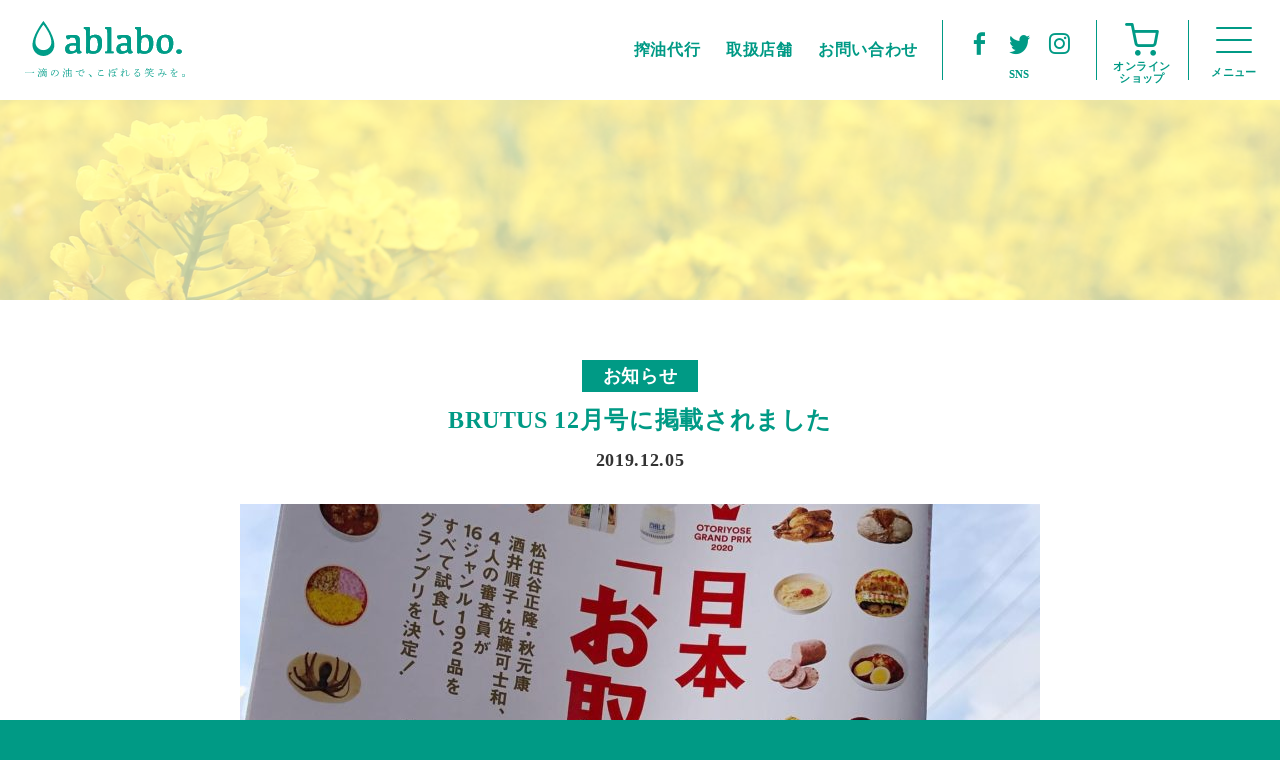

--- FILE ---
content_type: text/html; charset=UTF-8
request_url: https://ablabo.org/news/453
body_size: 5220
content:
<!DOCTYPE html>
<!--[if lt IE 7 ]> <html lang="ja" class="ie6 oldie"> <![endif]--> 
<!--[if IE 7 ]>    <html lang="ja" class="ie7 oldie"> <![endif]-->
<!--[if IE 8 ]>    <html lang="ja" class="ie8 oldie"> <![endif]-->
<!--[if IE 9 ]>    <html lang="ja" class="ie9"> <![endif]-->
<!--[if (gt IE 9)|!(IE)]><!--> <html lang="ja"> <!--<![endif]-->
<head>
<!-- <meta http-equiv="x-ua-compatible" content="IE=10" ><meta http-equiv="x-ua-compatible" content="IE=EmulateIE10" > -->

<meta charset="utf-8">
<meta name="viewport" content="width=device-width">

<meta name="keywords" content="">
<meta name="description" content="一滴の油でこぼれる笑みを">


<!-- <link href='https://fonts.googleapis.com/css?family=Source+Sans+Pro:400,600,700' rel='stylesheet' type='text/css'> -->
<link rel="apple-touch-icon-precomposed" href="/assets/img/common/home.png">
<link rel="shortcut icon" type="image/x-icon" href="/assets/img/common/favicon.ico">
<link rel="stylesheet" href="/assets/css/style.css?1769393181" type="text/css">

		<!-- All in One SEO 4.1.1.2 -->
		<title>BRUTUS 12月号に掲載されました | ablabo.</title>
		<link rel="canonical" href="https://ablabo.org/news/453" />
		<meta property="og:site_name" content="ablabo." />
		<meta property="og:type" content="article" />
		<meta property="og:title" content="BRUTUS 12月号に掲載されました | ablabo." />
		<meta property="og:url" content="https://ablabo.org/news/453" />
		<meta property="og:image" content="https://ablabo.org/views/uploads/2019/12/20191205.jpg" />
		<meta property="og:image:secure_url" content="https://ablabo.org/views/uploads/2019/12/20191205.jpg" />
		<meta property="og:image:width" content="1440" />
		<meta property="og:image:height" content="1800" />
		<meta property="article:published_time" content="2019-12-04T16:33:35Z" />
		<meta property="article:modified_time" content="2019-12-05T16:37:31Z" />
		<meta name="twitter:card" content="summary" />
		<meta name="twitter:domain" content="ablabo.org" />
		<meta name="twitter:title" content="BRUTUS 12月号に掲載されました | ablabo." />
		<meta name="twitter:image" content="https://ablabo.org/views/uploads/2019/12/20191205.jpg" />
		<script type="application/ld+json" class="aioseo-schema">
			{"@context":"https:\/\/schema.org","@graph":[{"@type":"WebSite","@id":"https:\/\/ablabo.org\/#website","url":"https:\/\/ablabo.org\/","name":"ablabo.","description":"\u4e00\u6ef4\u306e\u6cb9\u3067\u3053\u307c\u308c\u308b\u7b11\u307f\u3092","publisher":{"@id":"https:\/\/ablabo.org\/#organization"}},{"@type":"Organization","@id":"https:\/\/ablabo.org\/#organization","name":"ablabo.","url":"https:\/\/ablabo.org\/"},{"@type":"BreadcrumbList","@id":"https:\/\/ablabo.org\/news\/453#breadcrumblist","itemListElement":[{"@type":"ListItem","@id":"https:\/\/ablabo.org\/#listItem","position":"1","item":{"@id":"https:\/\/ablabo.org\/#item","name":"\u30db\u30fc\u30e0","description":"\u4e00\u6ef4\u306e\u6cb9\u3067\u3053\u307c\u308c\u308b\u7b11\u307f\u3092","url":"https:\/\/ablabo.org\/"},"nextItem":"https:\/\/ablabo.org\/news\/453#listItem"},{"@type":"ListItem","@id":"https:\/\/ablabo.org\/news\/453#listItem","position":"2","item":{"@id":"https:\/\/ablabo.org\/news\/453#item","name":"BRUTUS 12\u6708\u53f7\u306b\u63b2\u8f09\u3055\u308c\u307e\u3057\u305f","url":"https:\/\/ablabo.org\/news\/453"},"previousItem":"https:\/\/ablabo.org\/#listItem"}]},{"@type":"Person","@id":"https:\/\/ablabo.org\/author\/ablabo_edit#author","url":"https:\/\/ablabo.org\/author\/ablabo_edit","name":"ablabo_edit","image":{"@type":"ImageObject","@id":"https:\/\/ablabo.org\/news\/453#authorImage","url":"https:\/\/secure.gravatar.com\/avatar\/a97ba20c6a17c47352f0aadf7c8a6e8f?s=96&d=mm&r=g","width":"96","height":"96","caption":"ablabo_edit"}},{"@type":"WebPage","@id":"https:\/\/ablabo.org\/news\/453#webpage","url":"https:\/\/ablabo.org\/news\/453","name":"BRUTUS 12\u6708\u53f7\u306b\u63b2\u8f09\u3055\u308c\u307e\u3057\u305f | ablabo.","inLanguage":"ja","isPartOf":{"@id":"https:\/\/ablabo.org\/#website"},"breadcrumb":{"@id":"https:\/\/ablabo.org\/news\/453#breadcrumblist"},"author":"https:\/\/ablabo.org\/news\/453#author","creator":"https:\/\/ablabo.org\/news\/453#author","image":{"@type":"ImageObject","@id":"https:\/\/ablabo.org\/#mainImage","url":"https:\/\/ablabo.org\/views\/uploads\/2019\/12\/20191205.jpg","width":"1440","height":"1800"},"primaryImageOfPage":{"@id":"https:\/\/ablabo.org\/news\/453#mainImage"},"datePublished":"2019-12-04T16:33:35+09:00","dateModified":"2019-12-05T16:37:31+09:00"}]}
		</script>
		<!-- All in One SEO -->

<link rel='dns-prefetch' href='//s.w.org' />
<link rel='stylesheet' id='wp-block-library-css'  href='https://ablabo.org/sys/wp-includes/css/dist/block-library/style.min.css?ver=5.7.14' type='text/css' media='all' />
<style type="text/css">.recentcomments a{display:inline !important;padding:0 !important;margin:0 !important;}</style>
<script src="/assets/js/lib/moment.min.js"></script>
<script src="/assets/js/lib/jquery-1.9.1.min.js"></script>
<script src="/assets/js/lib/jquery.easing1.3.js"></script>
<script src="/assets/js/lib/velocity.min.js"></script>
<script src="/assets/js/lib/modernizr.custom.js"></script>
<!--
<script src="/assets/js/lib/jquery.kerning.js"></script>
<script src="/assets/js/lib/jquery.fancybox.min.js"></script>
-->
<script src="/assets/js/lib/slick.min.js"></script>
<!-- <script src="/assets/js/lib/jquery.lazyload.min.js"></script> -->
<!-- <script src="/assets/js/lib/jquery.smoothAnchor.js"></script> -->
<script src="/assets/js/lib/jquery.imgloader.min.js"></script>
<script src="/assets/js/lib/jquery.matchHeight-min.js"></script>
<script src="/assets/js/common.js?1769393181"></script>

<!--[if lt IE 9]>
<script src="http://html5shiv.googlecode.com/svn/trunk/html5.js"></script>
<script src="http://ie7-js.googlecode.com/svn/version/2.1(beta4)/IE9.js"></script>
<script src="http://css3-mediaqueries-js.googlecode.com/svn/  trunk/css3-mediaqueries.js"></script>
<![endif]-->

<script>
  (function(i,s,o,g,r,a,m){i['GoogleAnalyticsObject']=r;i[r]=i[r]||function(){
  (i[r].q=i[r].q||[]).push(arguments)},i[r].l=1*new Date();a=s.createElement(o),
  m=s.getElementsByTagName(o)[0];a.async=1;a.src=g;m.parentNode.insertBefore(a,m)
  })(window,document,'script','https://www.google-analytics.com/analytics.js','ga');

  ga('create', 'UA-55203344-1', 'auto');
  ga('send', 'pageview');

</script>


<script>
  (function(d) {
    var config = {
      kitId: 'vmq1yfk',
      scriptTimeout: 3000,
      async: true
    },
    h=d.documentElement,t=setTimeout(function(){h.className=h.className.replace(/\bwf-loading\b/g,"")+" wf-inactive";},config.scriptTimeout),tk=d.createElement("script"),f=false,s=d.getElementsByTagName("script")[0],a;h.className+=" wf-loading";tk.src='https://use.typekit.net/'+config.kitId+'.js';tk.async=true;tk.onload=tk.onreadystatechange=function(){a=this.readyState;if(f||a&&a!="complete"&&a!="loaded")return;f=true;clearTimeout(t);try{Typekit.load(config)}catch(e){}};s.parentNode.insertBefore(tk,s)
  })(document);
</script>
</head>


<body class="news-template-default single single-news postid-453 blog pc">

<div id="loadPanel">
  <figure class="logo"><img src="/assets/img/common/logo_ablabo.svg" alt="ablabo."></figure>
  <div class="indicator spinner"></div>
</div>

<header id="site-header">
  <h1 id="logo-main"><a class="sitelogo _full" href="/" title="ablabo. トップページへ"><span>ablabo. 一滴の油でこぼれる笑みを</span></a></h1>
  <ul class="menu">
    <li class="substitute"><a href="/works#substitute" title="搾油代行">搾油代行</a></li>
    <li class="stores"><a href="/stores" title="取扱店舗">取扱店舗</a></li>
    <li class="mail"><a href="https://thebase.in/inquiry/ablabo-base-ec" target="_blank" title="お問い合わせ"><span>お問い合わせ</span></a></li>
  </ul>
  <ul id="sns" class="sns _label _bdr-l">
		<li class="facebook"><a href="https://www.facebook.com/ablabo722/" title="facebookページへ" target="_blank"><span>facebook</span></a></li><li class="twitter"><a href="https://twitter.com/ablabo722" title="twitterページへ" target="_blank"><span>twitter</span></a></li><li class="instagram"><a href="https://www.instagram.com/ablabo_work/" title="Instagramページへ" target="_blank"><span>instagram</span></a></li>
  </ul>
  <a id="cart-btn" class="_bdr-l" href="https://ablabo.base.ec/" target="_blank" title="オンラインショップ"><div class="btn-label">オンライン<br />ショップ</div></a>
  <a id="navi-btn" class="_bdr-l" href="#" ><div class="btn-label">メニュー</div><div class="menu-trigger" ><span></span><span></span><span></span></div></a>
</header>

<nav id="site-navi">
  <a class="sitelogo _full _white" href="/" title="ablabo. トップページへ"><span>ablabo. 一滴の油でこぼれる笑みを</span></a>
  <div class="menu-wrapper">
    <ul class="menu-l">
      <li><a href="/about" title="わたしたちのこと"><span class="main">わたしたちのこと</span><span class="sub">ABOUT</span></a></li>
      <li><a href="/seed-to-oil" title="種子から油へ"><span class="main">種子から油へ</span><span class="sub">SEED TO OIL</span></a></li>
      <li><a href="/works" title="アブラボの仕事"><span class="main">アブラボの仕事</span><span class="sub">WORKS</span></a></li>
      <li><a href="https://thebase.in/inquiry/ablabo-base-ec" target="_blank" title="お問い合わせ"><span class="main">お問い合わせ</span><span class="sub">CONTACT</span></a></li>
    </ul>
    <ul class="menu-r">
      <li><a href="/items" title="商品紹介"><span class="main">商品紹介</span><span class="sub">ITEMS</span></a></li>
      <li><a href="/stores" title="取扱店舗"><span class="main">取扱店舗</span><span class="sub">STORES</span></a></li>
      <li><a href="/news" title="ニュース"><span class="main">ニュース</span><span class="sub">NEWS</span></a></li>
      <li><a href="/note" title="ノート"><span class="main">ノート</span><span class="sub">COLUMN &amp; RECIPE</span></a></li>
    </ul>
  </div>
  <a href="#" id="navi-close"><span>閉じる</span></a>
</nav>

<article>
  <header id="pageHeader" class="min2" style="background-image: url(/assets/img/about/mainimage_about.jpg);">
	</header>
  
  <div id="article-container">
    <header id="article-header" class="content-frame _limit __nopadding">
      <div id="article-title">
        <div class="category">お知らせ</div>
        <h1 class="title">BRUTUS 12月号に掲載されました</h1>
        <div class="date">2019.12.05</div>
<!--
          <ul class="sns"></ul>
-->
      </div>
      <div id="coverimage" style="background-image:url(https://ablabo.org/views/uploads/2019/12/20191205-800x1000.jpg);">
      </div>
    </header>
    
    
    
    <div id="article-body" class="content-frame _narrow">
      <div id="article-body-inner">
      <section id="sec-1"><div class="post-block mgb20"><div class="block-body"><p>12月2日発売の雑誌、BRUTUS12月号にablabo.の向日葵油を掲載していただきました。</p>
<p>「日本のクラフト調味料」特集の油コーナーで取り上げていただいています。<br />
食のプロの方々のテイスティングコメントも載せられていて、ドキドキしましたが。。。<br />
ご好評頂けて嬉しいです！</p>
<p>そして味噌のコーナーでは、<a class="_58cn" href="https://www.facebook.com/hashtag/%E5%82%99%E5%89%8D%E7%A6%8F%E5%B2%A1%E3%81%AE%E5%B8%82?source=feed_text&amp;epa=HASHTAG&amp;__xts__%5B0%5D=68.[base64]&amp;__tn__=%2ANK-R" data-ft="{&quot;type&quot;:104,&quot;tn&quot;:&quot;*N&quot;}"><span class="_5afx"><span class="_58cm">備前福岡の市</span></span></a> の出店者仲間である <a href="https://www.instagram.com/meitoumiso/" target="_blank" rel="noopener">@meitoumiso</a> さんも載っています！</p>
<p>おいしい食べ物をつくる仲間たちがたくさん掲載されていて、ニヤニヤしながらページをめくりました。</p>
<p>ぜひ、手に取ってみてください！</p>
</div></div><div class="post-block _glry-grid"><ul class="column column2 _mgb"><li><figure><img src="https://ablabo.org/views/uploads/2019/12/20191205-768x960.jpg" alt="image" /></figure></li></ul></div></section>      </div>
    </div>
    
  </div>
</article>

<footer id="siteFooter">
	<div class="in-block">
		<div class="logo"><img src="/assets/img/common/logo_main.png" alt="ablabo." /></div>
	  <ul class="sns">
			<li class="facebook"><a href="https://www.facebook.com/ablabo722/" target="_blank" title="facebookページへ"><span>facebook</span></a></li>
			<li class="twitter"><a href="https://twitter.com/ablabo722" target="_blank" title="twitterページへ"><span>twitter</span></a></li>
      <li class="instagram"><a href="https://www.instagram.com/ablabo_work/" target="_blank" title="Instagramページへ" target="_blank"><span>instagram</span></a></li>
			<li class="cart"><a href="http://ablabo.base.ec" target="_blank" title=""><span>Online Shopping</span></a></li>
			<li class="mail"><a href="https://thebase.in/inquiry/ablabo-base-ec" target="_blank" title="お問い合わせ"><span>お問い合わせ</span></a></li>
		</ul>
		<div id="copyright"><small>COPYRIGHT &copy; ablabo. ALL RIGHTS RESERVED.</small></div>
	</div><!-- / .in-block -->
</footer><!-- / #site_footer -->

</body></html>

--- FILE ---
content_type: text/css
request_url: https://ablabo.org/assets/css/style.css?1769393181
body_size: 31724
content:
@charset "UTF-8";
/* line 5, ../../../../../../../.rbenv/versions/2.5.3/lib/ruby/gems/2.5.0/gems/compass-core-1.0.3/stylesheets/compass/reset/_utilities.scss */
html, body, div, span, applet, object, iframe,
h1, h2, h3, h4, h5, h6, p, blockquote, pre,
a, abbr, acronym, address, big, cite, code,
del, dfn, em, img, ins, kbd, q, s, samp,
small, strike, strong, sub, sup, tt, var,
b, u, i, center,
dl, dt, dd, ol, ul, li,
fieldset, form, label, legend,
table, caption, tbody, tfoot, thead, tr, th, td,
article, aside, canvas, details, embed,
figure, figcaption, footer, header, hgroup,
menu, nav, output, ruby, section, summary,
time, mark, audio, video {
  margin: 0;
  padding: 0;
  border: 0;
  font: inherit;
  font-size: 100%;
  vertical-align: baseline;
}

/* line 22, ../../../../../../../.rbenv/versions/2.5.3/lib/ruby/gems/2.5.0/gems/compass-core-1.0.3/stylesheets/compass/reset/_utilities.scss */
html {
  line-height: 1;
}

/* line 24, ../../../../../../../.rbenv/versions/2.5.3/lib/ruby/gems/2.5.0/gems/compass-core-1.0.3/stylesheets/compass/reset/_utilities.scss */
ol, ul {
  list-style: none;
}

/* line 26, ../../../../../../../.rbenv/versions/2.5.3/lib/ruby/gems/2.5.0/gems/compass-core-1.0.3/stylesheets/compass/reset/_utilities.scss */
table {
  border-collapse: collapse;
  border-spacing: 0;
}

/* line 28, ../../../../../../../.rbenv/versions/2.5.3/lib/ruby/gems/2.5.0/gems/compass-core-1.0.3/stylesheets/compass/reset/_utilities.scss */
caption, th, td {
  text-align: left;
  font-weight: normal;
  vertical-align: middle;
}

/* line 30, ../../../../../../../.rbenv/versions/2.5.3/lib/ruby/gems/2.5.0/gems/compass-core-1.0.3/stylesheets/compass/reset/_utilities.scss */
q, blockquote {
  quotes: none;
}
/* line 103, ../../../../../../../.rbenv/versions/2.5.3/lib/ruby/gems/2.5.0/gems/compass-core-1.0.3/stylesheets/compass/reset/_utilities.scss */
q:before, q:after, blockquote:before, blockquote:after {
  content: "";
  content: none;
}

/* line 32, ../../../../../../../.rbenv/versions/2.5.3/lib/ruby/gems/2.5.0/gems/compass-core-1.0.3/stylesheets/compass/reset/_utilities.scss */
a img {
  border: none;
}

/* line 116, ../../../../../../../.rbenv/versions/2.5.3/lib/ruby/gems/2.5.0/gems/compass-core-1.0.3/stylesheets/compass/reset/_utilities.scss */
article, aside, details, figcaption, figure, footer, header, hgroup, main, menu, nav, section, summary {
  display: block;
}

/* facebook */
/* twitter */
/* Instagram */
/* LINE */
/* Vimeo */
/* Pinterest */
/* tumblr */
/* google(red) */
@-moz-keyframes fadeOut {
  0% {
    opacity: 1;
    -moz-transform: translate(0, 0);
    transform: translate(0, 0);
  }
  99.999% {
    opacity: 0;
    -moz-transform: translate(0, 0);
    transform: translate(0, 0);
  }
  100% {
    opacity: 0;
    -moz-transform: translate(0, -20000px);
    transform: translate(0, -20000px);
  }
}
@-webkit-keyframes fadeOut {
  0% {
    opacity: 1;
    -webkit-transform: translate(0, 0);
    transform: translate(0, 0);
  }
  99.999% {
    opacity: 0;
    -webkit-transform: translate(0, 0);
    transform: translate(0, 0);
  }
  100% {
    opacity: 0;
    -webkit-transform: translate(0, -20000px);
    transform: translate(0, -20000px);
  }
}
@keyframes fadeOut {
  0% {
    opacity: 1;
    -moz-transform: translate(0, 0);
    -ms-transform: translate(0, 0);
    -webkit-transform: translate(0, 0);
    transform: translate(0, 0);
  }
  99.999% {
    opacity: 0;
    -moz-transform: translate(0, 0);
    -ms-transform: translate(0, 0);
    -webkit-transform: translate(0, 0);
    transform: translate(0, 0);
  }
  100% {
    opacity: 0;
    -moz-transform: translate(0, -20000px);
    -ms-transform: translate(0, -20000px);
    -webkit-transform: translate(0, -20000px);
    transform: translate(0, -20000px);
  }
}
@-moz-keyframes fadeIn {
  0% {
    opacity: 0;
    -moz-transform: translate(0, -20000px);
    transform: translate(0, -20000px);
  }
  .001% {
    opacity: 0;
    -moz-transform: translate(0, 0);
    transform: translate(0, 0);
  }
  100% {
    opacity: 1;
    -moz-transform: translate(0, 0);
    transform: translate(0, 0);
  }
}
@-webkit-keyframes fadeIn {
  0% {
    opacity: 0;
    -webkit-transform: translate(0, -20000px);
    transform: translate(0, -20000px);
  }
  .001% {
    opacity: 0;
    -webkit-transform: translate(0, 0);
    transform: translate(0, 0);
  }
  100% {
    opacity: 1;
    -webkit-transform: translate(0, 0);
    transform: translate(0, 0);
  }
}
@keyframes fadeIn {
  0% {
    opacity: 0;
    -moz-transform: translate(0, -20000px);
    -ms-transform: translate(0, -20000px);
    -webkit-transform: translate(0, -20000px);
    transform: translate(0, -20000px);
  }
  .001% {
    opacity: 0;
    -moz-transform: translate(0, 0);
    -ms-transform: translate(0, 0);
    -webkit-transform: translate(0, 0);
    transform: translate(0, 0);
  }
  100% {
    opacity: 1;
    -moz-transform: translate(0, 0);
    -ms-transform: translate(0, 0);
    -webkit-transform: translate(0, 0);
    transform: translate(0, 0);
  }
}
/* line 17, ../_scss/inc/_mixin.scss */
.fbg {
  display: block;
  background: no-repeat center center transparent;
  -moz-background-size: cover !important;
  -o-background-size: cover !important;
  -webkit-background-size: cover !important;
  background-size: cover !important;
}
/* line 20, ../_scss/inc/_mixin.scss */
.fbg._contain {
  background: no-repeat center center transparent;
  -moz-background-size: contain !important;
  -o-background-size: contain !important;
  -webkit-background-size: contain !important;
  background-size: contain !important;
}

/* line 23, ../_scss/inc/_mixin.scss */
*:after {
  display: block;
  clear: both;
}

/*
 * Mixin for placeholder
 * @include placeholderColor(#00ff00);
 */
/*
http://book.scss.jp/code/c5/02.html

[sample - keyframes]
@include keyframes(headerBGAnima) {
	0% {opacity: 0;}
	50% {opacity: 1;}
	100% {}
}

*/
/*
@mixin keyframes($animaName) {
	@-webkit-keyframes $animaName {
		@content;
	}
	@-moz-keyframes $animaName {
		@content;
	}
	@-o-keyframes $animaName {
		@content;
	}
	@-ms-keyframes $animaName {
		@content;
	}
	@keyframes $animaName {
		@content;
	}
}
*/
/* UTILITY */
/* line 210, ../_scss/inc/_mixin.scss */
*:after {
  display: block;
  clear: both;
}

/* = rate, padding, margin
-----------------------------------------------------------------------------*/
/* line 13, ../_scss/inc/_base.scss */
body .mod_rate5 {
  width: 5% !important;
}
/* line 14, ../_scss/inc/_base.scss */
body .mod_rate10 {
  width: 10% !important;
}
/* line 15, ../_scss/inc/_base.scss */
body .mod_rate15 {
  width: 15% !important;
}
/* line 16, ../_scss/inc/_base.scss */
body .mod_rate20 {
  width: 20% !important;
}
/* line 17, ../_scss/inc/_base.scss */
body .mod_rate25 {
  width: 25% !important;
}
/* line 18, ../_scss/inc/_base.scss */
body .mod_rate30 {
  width: 30% !important;
}
/* line 19, ../_scss/inc/_base.scss */
body .mod_rate35 {
  width: 35% !important;
}
/* line 20, ../_scss/inc/_base.scss */
body .mod_rate40 {
  width: 40% !important;
}
/* line 21, ../_scss/inc/_base.scss */
body .mod_rate45 {
  width: 45% !important;
}
/* line 22, ../_scss/inc/_base.scss */
body .mod_rate50 {
  width: 50% !important;
}
/* line 23, ../_scss/inc/_base.scss */
body .mod_rate55 {
  width: 55% !important;
}
/* line 24, ../_scss/inc/_base.scss */
body .mod_rate60 {
  width: 60% !important;
}
/* line 25, ../_scss/inc/_base.scss */
body .mod_rate65 {
  width: 65% !important;
}
/* line 26, ../_scss/inc/_base.scss */
body .mod_rate70 {
  width: 70% !important;
}
/* line 27, ../_scss/inc/_base.scss */
body .mod_rate75 {
  width: 75% !important;
}
/* line 28, ../_scss/inc/_base.scss */
body .mod_rate80 {
  width: 80% !important;
}
/* line 29, ../_scss/inc/_base.scss */
body .mod_rate85 {
  width: 85% !important;
}
/* line 30, ../_scss/inc/_base.scss */
body .mod_rate90 {
  width: 90% !important;
}
/* line 31, ../_scss/inc/_base.scss */
body .mod_rate95 {
  width: 95% !important;
}
/* line 32, ../_scss/inc/_base.scss */
body .mod_rate100 {
  width: 100% !important;
}
/* line 34, ../_scss/inc/_base.scss */
body .pdb0 {
  padding-bottom: 0px !important;
}
/* line 35, ../_scss/inc/_base.scss */
body .pdb5 {
  padding-bottom: 5px !important;
}
/* line 36, ../_scss/inc/_base.scss */
body .pdb10 {
  padding-bottom: 10px !important;
}
/* line 37, ../_scss/inc/_base.scss */
body .pdb15 {
  padding-bottom: 15px !important;
}
/* line 38, ../_scss/inc/_base.scss */
body .pdb20 {
  padding-bottom: 20px !important;
}
/* line 39, ../_scss/inc/_base.scss */
body .pdb25 {
  padding-bottom: 25px !important;
}
/* line 40, ../_scss/inc/_base.scss */
body .pdb30 {
  padding-bottom: 30px !important;
}
/* line 41, ../_scss/inc/_base.scss */
body .pdb35 {
  padding-bottom: 35px !important;
}
/* line 42, ../_scss/inc/_base.scss */
body .pdb40 {
  padding-bottom: 40px !important;
}
/* line 43, ../_scss/inc/_base.scss */
body .pdb45 {
  padding-bottom: 45px !important;
}
/* line 44, ../_scss/inc/_base.scss */
body .pdb50 {
  padding-bottom: 50px !important;
}
/* line 45, ../_scss/inc/_base.scss */
body .pdb55 {
  padding-bottom: 55px !important;
}
/* line 46, ../_scss/inc/_base.scss */
body .pdb60 {
  padding-bottom: 60px !important;
}
/* line 47, ../_scss/inc/_base.scss */
body .pdb65 {
  padding-bottom: 65px !important;
}
/* line 48, ../_scss/inc/_base.scss */
body .pdb70 {
  padding-bottom: 70px !important;
}
/* line 49, ../_scss/inc/_base.scss */
body .pdb75 {
  padding-bottom: 75px !important;
}
/* line 50, ../_scss/inc/_base.scss */
body .pdb80 {
  padding-bottom: 80px !important;
}
/* line 51, ../_scss/inc/_base.scss */
body .pdb85 {
  padding-bottom: 85px !important;
}
/* line 52, ../_scss/inc/_base.scss */
body .pdb90 {
  padding-bottom: 90px !important;
}
/* line 53, ../_scss/inc/_base.scss */
body .pdb95 {
  padding-bottom: 95px !important;
}
/* line 54, ../_scss/inc/_base.scss */
body .pdb100 {
  padding-bottom: 100px !important;
}
/* line 56, ../_scss/inc/_base.scss */
body .pdt0 {
  padding-top: 0px !important;
}
/* line 57, ../_scss/inc/_base.scss */
body .pdt5 {
  padding-top: 5px !important;
}
/* line 58, ../_scss/inc/_base.scss */
body .pdt10 {
  padding-top: 10px !important;
}
/* line 59, ../_scss/inc/_base.scss */
body .pdt15 {
  padding-top: 15px !important;
}
/* line 60, ../_scss/inc/_base.scss */
body .pdt20 {
  padding-top: 20px;
}
/* line 61, ../_scss/inc/_base.scss */
body .pdt25 {
  padding-top: 25px;
}
/* line 62, ../_scss/inc/_base.scss */
body .pdt30 {
  padding-top: 30px;
}
/* line 63, ../_scss/inc/_base.scss */
body .pdt35 {
  padding-top: 35px;
}
/* line 64, ../_scss/inc/_base.scss */
body .pdt40 {
  padding-top: 40px !important;
}
/* line 65, ../_scss/inc/_base.scss */
body .pdt45 {
  padding-top: 45px !important;
}
/* line 66, ../_scss/inc/_base.scss */
body .pdt50 {
  padding-top: 50px;
}
/* line 67, ../_scss/inc/_base.scss */
body .pdt55 {
  padding-top: 55px;
}
/* line 68, ../_scss/inc/_base.scss */
body .pdt60 {
  padding-top: 60px;
}
/* line 69, ../_scss/inc/_base.scss */
body .pdt65 {
  padding-top: 65px;
}
/* line 70, ../_scss/inc/_base.scss */
body .pdt70 {
  padding-top: 70px;
}
/* line 71, ../_scss/inc/_base.scss */
body .pdt75 {
  padding-top: 75px;
}
/* line 72, ../_scss/inc/_base.scss */
body .pdt80 {
  padding-top: 80px;
}
/* line 73, ../_scss/inc/_base.scss */
body .pdt85 {
  padding-top: 85px;
}
/* line 74, ../_scss/inc/_base.scss */
body .pdt90 {
  padding-top: 90px;
}
/* line 75, ../_scss/inc/_base.scss */
body .pdt95 {
  padding-top: 95px;
}
/* line 76, ../_scss/inc/_base.scss */
body .pdt100 {
  padding-top: 100px;
}
/* line 78, ../_scss/inc/_base.scss */
body .pdl0 {
  padding-left: 0px !important;
}
/* line 79, ../_scss/inc/_base.scss */
body .pdl5 {
  padding-left: 5px !important;
}
/* line 80, ../_scss/inc/_base.scss */
body .pdl10 {
  padding-left: 10px !important;
}
/* line 81, ../_scss/inc/_base.scss */
body .pdl15 {
  padding-left: 15px !important;
}
/* line 82, ../_scss/inc/_base.scss */
body .pdl20 {
  padding-left: 20px;
}
/* line 83, ../_scss/inc/_base.scss */
body .pdl25 {
  padding-left: 25px;
}
/* line 84, ../_scss/inc/_base.scss */
body .pdl30 {
  padding-left: 30px;
}
/* line 85, ../_scss/inc/_base.scss */
body .pdl35 {
  padding-left: 35px;
}
/* line 86, ../_scss/inc/_base.scss */
body .pdl40 {
  padding-left: 40px !important;
}
/* line 87, ../_scss/inc/_base.scss */
body .pdl45 {
  padding-left: 45px !important;
}
/* line 88, ../_scss/inc/_base.scss */
body .pdl50 {
  padding-left: 50px;
}
/* line 89, ../_scss/inc/_base.scss */
body .pdl55 {
  padding-left: 55px;
}
/* line 90, ../_scss/inc/_base.scss */
body .pdl60 {
  padding-left: 60px;
}
/* line 91, ../_scss/inc/_base.scss */
body .pdl65 {
  padding-left: 65px;
}
/* line 92, ../_scss/inc/_base.scss */
body .pdl70 {
  padding-left: 70px;
}
/* line 93, ../_scss/inc/_base.scss */
body .pdl75 {
  padding-left: 75px;
}
/* line 94, ../_scss/inc/_base.scss */
body .pdl80 {
  padding-left: 80px;
}
/* line 95, ../_scss/inc/_base.scss */
body .pdl85 {
  padding-left: 85px;
}
/* line 96, ../_scss/inc/_base.scss */
body .pdl90 {
  padding-left: 90px;
}
/* line 97, ../_scss/inc/_base.scss */
body .pdl95 {
  padding-left: 95px;
}
/* line 98, ../_scss/inc/_base.scss */
body .pdl100 {
  padding-left: 100px;
}
/* line 100, ../_scss/inc/_base.scss */
body .pdr0 {
  padding-right: 0px !important;
}
/* line 101, ../_scss/inc/_base.scss */
body .pdr5 {
  padding-right: 5px !important;
}
/* line 102, ../_scss/inc/_base.scss */
body .pdr10 {
  padding-right: 10px !important;
}
/* line 103, ../_scss/inc/_base.scss */
body .pdr15 {
  padding-right: 15px !important;
}
/* line 104, ../_scss/inc/_base.scss */
body .pdr20 {
  padding-right: 20px;
}
/* line 105, ../_scss/inc/_base.scss */
body .pdr25 {
  padding-right: 25px;
}
/* line 106, ../_scss/inc/_base.scss */
body .pdr30 {
  padding-right: 30px;
}
/* line 107, ../_scss/inc/_base.scss */
body .pdr35 {
  padding-right: 35px;
}
/* line 108, ../_scss/inc/_base.scss */
body .pdr40 {
  padding-right: 40px !important;
}
/* line 109, ../_scss/inc/_base.scss */
body .pdr45 {
  padding-right: 45px !important;
}
/* line 110, ../_scss/inc/_base.scss */
body .pdr50 {
  padding-right: 50px;
}
/* line 111, ../_scss/inc/_base.scss */
body .pdr55 {
  padding-right: 55px;
}
/* line 112, ../_scss/inc/_base.scss */
body .pdr60 {
  padding-right: 60px;
}
/* line 113, ../_scss/inc/_base.scss */
body .pdr65 {
  padding-right: 65px;
}
/* line 114, ../_scss/inc/_base.scss */
body .pdr70 {
  padding-right: 70px;
}
/* line 115, ../_scss/inc/_base.scss */
body .pdr75 {
  padding-right: 75px;
}
/* line 116, ../_scss/inc/_base.scss */
body .pdr80 {
  padding-right: 80px;
}
/* line 117, ../_scss/inc/_base.scss */
body .pdr85 {
  padding-right: 85px;
}
/* line 118, ../_scss/inc/_base.scss */
body .pdr90 {
  padding-right: 90px;
}
/* line 119, ../_scss/inc/_base.scss */
body .pdr95 {
  padding-right: 95px;
}
/* line 120, ../_scss/inc/_base.scss */
body .pdr100 {
  padding-right: 100px;
}
/* line 122, ../_scss/inc/_base.scss */
body .mgb0 {
  margin-bottom: 0px !important;
}
/* line 123, ../_scss/inc/_base.scss */
body .mgb5 {
  margin-bottom: 5px !important;
}
/* line 124, ../_scss/inc/_base.scss */
body .mgb10 {
  margin-bottom: 10px !important;
}
/* line 125, ../_scss/inc/_base.scss */
body .mgb15 {
  margin-bottom: 15px !important;
}
/* line 126, ../_scss/inc/_base.scss */
body .mgb20 {
  margin-bottom: 20px !important;
}
/* line 127, ../_scss/inc/_base.scss */
body .mgb25 {
  margin-bottom: 25px !important;
}
/* line 128, ../_scss/inc/_base.scss */
body .mgb30 {
  margin-bottom: 30px !important;
}
/* line 129, ../_scss/inc/_base.scss */
body .mgb35 {
  margin-bottom: 35px !important;
}
/* line 130, ../_scss/inc/_base.scss */
body .mgb40 {
  margin-bottom: 40px !important;
}
/* line 131, ../_scss/inc/_base.scss */
body .mgb45 {
  margin-bottom: 45px !important;
}
/* line 132, ../_scss/inc/_base.scss */
body .mgb50 {
  margin-bottom: 50px !important;
}
/* line 133, ../_scss/inc/_base.scss */
body .mgb55 {
  margin-bottom: 55px !important;
}
/* line 134, ../_scss/inc/_base.scss */
body .mgb60 {
  margin-bottom: 60px !important;
}
/* line 135, ../_scss/inc/_base.scss */
body .mgb65 {
  margin-bottom: 65px !important;
}
/* line 136, ../_scss/inc/_base.scss */
body .mgb70 {
  margin-bottom: 70px !important;
}
/* line 137, ../_scss/inc/_base.scss */
body .mgb75 {
  margin-bottom: 75px !important;
}
/* line 138, ../_scss/inc/_base.scss */
body .mgb80 {
  margin-bottom: 80px !important;
}
/* line 139, ../_scss/inc/_base.scss */
body .mgb85 {
  margin-bottom: 85px !important;
}
/* line 140, ../_scss/inc/_base.scss */
body .mgb90 {
  margin-bottom: 90px !important;
}
/* line 141, ../_scss/inc/_base.scss */
body .mgb95 {
  margin-bottom: 95px !important;
}
/* line 142, ../_scss/inc/_base.scss */
body .mgb100 {
  margin-bottom: 100px !important;
}
/* line 143, ../_scss/inc/_base.scss */
body .mgb105 {
  margin-bottom: 105px !important;
}
/* line 144, ../_scss/inc/_base.scss */
body .mgb110 {
  margin-bottom: 110px !important;
}
/* line 145, ../_scss/inc/_base.scss */
body .mgb115 {
  margin-bottom: 115px !important;
}
/* line 146, ../_scss/inc/_base.scss */
body .mgb120 {
  margin-bottom: 120px !important;
}
/* line 148, ../_scss/inc/_base.scss */
body .mgt0 {
  margin-top: 0px !important;
}
/* line 149, ../_scss/inc/_base.scss */
body .mgt5 {
  margin-top: 5px !important;
}
/* line 150, ../_scss/inc/_base.scss */
body .mgt10 {
  margin-top: 10px !important;
}
/* line 151, ../_scss/inc/_base.scss */
body .mgt15 {
  margin-top: 15px !important;
}
/* line 152, ../_scss/inc/_base.scss */
body .mgt20 {
  margin-top: 20px;
}
/* line 153, ../_scss/inc/_base.scss */
body .mgt25 {
  margin-top: 25px;
}
/* line 154, ../_scss/inc/_base.scss */
body .mgt30 {
  margin-top: 30px;
}
/* line 155, ../_scss/inc/_base.scss */
body .mgt35 {
  margin-top: 35px;
}
/* line 156, ../_scss/inc/_base.scss */
body .mgt40 {
  margin-top: 40px !important;
}
/* line 157, ../_scss/inc/_base.scss */
body .mgt45 {
  margin-top: 45px !important;
}
/* line 158, ../_scss/inc/_base.scss */
body .mgt50 {
  margin-top: 50px;
}
/* line 159, ../_scss/inc/_base.scss */
body .mgt55 {
  margin-top: 55px;
}
/* line 160, ../_scss/inc/_base.scss */
body .mgt60 {
  margin-top: 60px;
}
/* line 161, ../_scss/inc/_base.scss */
body .mgt65 {
  margin-top: 65px;
}
/* line 162, ../_scss/inc/_base.scss */
body .mgt70 {
  margin-top: 70px;
}
/* line 163, ../_scss/inc/_base.scss */
body .mgt75 {
  margin-top: 75px;
}
/* line 164, ../_scss/inc/_base.scss */
body .mgt80 {
  margin-top: 80px;
}
/* line 165, ../_scss/inc/_base.scss */
body .mgt85 {
  margin-top: 85px;
}
/* line 166, ../_scss/inc/_base.scss */
body .mgt90 {
  margin-top: 90px;
}
/* line 167, ../_scss/inc/_base.scss */
body .mgt95 {
  margin-top: 95px;
}
/* line 168, ../_scss/inc/_base.scss */
body .mgt100 {
  margin-top: 100px;
}
/* line 170, ../_scss/inc/_base.scss */
body .mgl0 {
  margin-left: 0px !important;
}
/* line 171, ../_scss/inc/_base.scss */
body .mgl5 {
  margin-left: 5px !important;
}
/* line 172, ../_scss/inc/_base.scss */
body .mgl10 {
  margin-left: 10px !important;
}
/* line 173, ../_scss/inc/_base.scss */
body .mgl15 {
  margin-left: 15px !important;
}
/* line 174, ../_scss/inc/_base.scss */
body .mgl20 {
  margin-left: 20px;
}
/* line 175, ../_scss/inc/_base.scss */
body .mgl25 {
  margin-left: 25px;
}
/* line 176, ../_scss/inc/_base.scss */
body .mgl30 {
  margin-left: 30px;
}
/* line 177, ../_scss/inc/_base.scss */
body .mgl35 {
  margin-left: 35px;
}
/* line 178, ../_scss/inc/_base.scss */
body .mgl40 {
  margin-left: 40px !important;
}
/* line 179, ../_scss/inc/_base.scss */
body .mgl45 {
  margin-left: 45px !important;
}
/* line 180, ../_scss/inc/_base.scss */
body .mgl50 {
  margin-left: 50px;
}
/* line 181, ../_scss/inc/_base.scss */
body .mgl55 {
  margin-left: 55px;
}
/* line 182, ../_scss/inc/_base.scss */
body .mgl60 {
  margin-left: 60px;
}
/* line 183, ../_scss/inc/_base.scss */
body .mgl65 {
  margin-left: 65px;
}
/* line 184, ../_scss/inc/_base.scss */
body .mgl70 {
  margin-left: 70px;
}
/* line 185, ../_scss/inc/_base.scss */
body .mgl75 {
  margin-left: 75px;
}
/* line 186, ../_scss/inc/_base.scss */
body .mgl80 {
  margin-left: 80px;
}
/* line 187, ../_scss/inc/_base.scss */
body .mgl85 {
  margin-left: 85px;
}
/* line 188, ../_scss/inc/_base.scss */
body .mgl90 {
  margin-left: 90px;
}
/* line 189, ../_scss/inc/_base.scss */
body .mgl95 {
  margin-left: 95px;
}
/* line 190, ../_scss/inc/_base.scss */
body .mgl100 {
  margin-left: 100px;
}
/* line 192, ../_scss/inc/_base.scss */
body .mgr0 {
  margin-right: 0px !important;
}
/* line 193, ../_scss/inc/_base.scss */
body .mgr5 {
  margin-right: 5px !important;
}
/* line 194, ../_scss/inc/_base.scss */
body .mgr10 {
  margin-right: 10px !important;
}
/* line 195, ../_scss/inc/_base.scss */
body .mgr15 {
  margin-right: 15px !important;
}
/* line 196, ../_scss/inc/_base.scss */
body .mgr20 {
  margin-right: 20px;
}
/* line 197, ../_scss/inc/_base.scss */
body .mgr25 {
  margin-right: 25px;
}
/* line 198, ../_scss/inc/_base.scss */
body .mgr30 {
  margin-right: 30px;
}
/* line 199, ../_scss/inc/_base.scss */
body .mgr35 {
  margin-right: 35px;
}
/* line 200, ../_scss/inc/_base.scss */
body .mgr40 {
  margin-right: 40px !important;
}
/* line 201, ../_scss/inc/_base.scss */
body .mgr45 {
  margin-right: 45px !important;
}
/* line 202, ../_scss/inc/_base.scss */
body .mgr50 {
  margin-right: 50px;
}
/* line 203, ../_scss/inc/_base.scss */
body .mgr55 {
  margin-right: 55px;
}
/* line 204, ../_scss/inc/_base.scss */
body .mgr60 {
  margin-right: 60px;
}
/* line 205, ../_scss/inc/_base.scss */
body .mgr65 {
  margin-right: 65px;
}
/* line 206, ../_scss/inc/_base.scss */
body .mgr70 {
  margin-right: 70px;
}
/* line 207, ../_scss/inc/_base.scss */
body .mgr75 {
  margin-right: 75px;
}
/* line 208, ../_scss/inc/_base.scss */
body .mgr80 {
  margin-right: 80px;
}
/* line 209, ../_scss/inc/_base.scss */
body .mgr85 {
  margin-right: 85px;
}
/* line 210, ../_scss/inc/_base.scss */
body .mgr90 {
  margin-right: 90px;
}
/* line 211, ../_scss/inc/_base.scss */
body .mgr95 {
  margin-right: 95px;
}
/* line 212, ../_scss/inc/_base.scss */
body .mgr100 {
  margin-right: 100px;
}

/* line 254, ../_scss/inc/_base.scss */
.jp {
  font-family: "游ゴシック","YuGothic",'Hiragino Kaku Gothic ProN', Meiryo, メイリオ,  'PT Sans', 'Lucida Grande', sans-serif;
}

/* line 255, ../_scss/inc/_base.scss */
.en {
  font-family: "游明朝", "YuMincho", "ヒラギノ明朝 Pro W6", "Hiragino Mincho Pro", "HGS明朝E", "ＭＳ Ｐ明朝", serif;
  letter-spacing: .05em;
}

/* line 257, ../_scss/inc/_base.scss */
.ff_mincho {
  font-family: dnp-shuei-mincho-pr6, "游明朝", "YuMincho", "ヒラギノ明朝 Pro W6", "Hiragino Mincho Pro", "HGS明朝E", "ＭＳ Ｐ明朝", serif;
  font-weight: 500;
  letter-spacing: .1em;
  color: #000;
}

/* line 258, ../_scss/inc/_base.scss */
.ff_maru {
  font-family: fot-tsukubrdgothic-std, "ヒラギノ丸ゴ Pro W4","ヒラギノ丸ゴ Pro","Hiragino Maru Gothic Pro","ヒラギノ角ゴ Pro W3","Hiragino Kaku Gothic Pro","HG丸ｺﾞｼｯｸM-PRO","HGMaruGothicMPRO";
  font-weight: 700;
  letter-spacing: .04em;
}

/* = フォントICON設定
---------------------------------------------------------------------*/
@font-face {
  font-family: 'ablabo';
  src: url("../fonts/ablabo.ttf?98aq8p") format("truetype"), url("../fonts/ablabo.woff?98aq8p") format("woff"), url("../fonts/ablabo.svg?98aq8p#ablabo") format("svg");
  font-weight: normal;
  font-style: normal;
}
/* line 290, ../_scss/inc/_base.scss */
[class^="icon-"], [class*=" icon-"] {
  /* use !important to prevent issues with browser extensions that change fonts */
  font-family: 'ablabo' !important;
  speak: none;
  font-style: normal;
  font-weight: normal;
  font-variant: normal;
  text-transform: none;
  line-height: 1;
  /* Better Font Rendering =========== */
  -webkit-font-smoothing: antialiased;
  -moz-osx-font-smoothing: grayscale;
}

/* line 305, ../_scss/inc/_base.scss */
.icon-arrow-l:before {
  content: "\e605";
}

/* line 306, ../_scss/inc/_base.scss */
.icon-arrow-r:before {
  content: "\e606";
}

/* line 307, ../_scss/inc/_base.scss */
.icon-external:before {
  content: "\e604";
}

/* line 308, ../_scss/inc/_base.scss */
.icon-keyboard_arrow_up:before {
  content: "\e600";
}

/* line 309, ../_scss/inc/_base.scss */
.icon-keyboard_arrow_right:before {
  content: "\e601";
}

/* line 310, ../_scss/inc/_base.scss */
.icon-keyboard_arrow_left:before {
  content: "\e602";
}

/* line 311, ../_scss/inc/_base.scss */
.icon-keyboard_arrow_down:before {
  content: "\e603";
}

/* line 312, ../_scss/inc/_base.scss */
.icon-facebook-square:before {
  content: "\e707";
}

/* line 313, ../_scss/inc/_base.scss */
.icon-logo_icon:before {
  content: "\e900";
}

/* line 314, ../_scss/inc/_base.scss */
.icon-cart:before {
  content: "\e800";
}

/* line 315, ../_scss/inc/_base.scss */
.icon-social:before {
  content: "\e70f";
}

/* line 316, ../_scss/inc/_base.scss */
.icon-mappin:before {
  content: "\e70a";
}

/* line 317, ../_scss/inc/_base.scss */
.icon-line:before {
  content: "\e703";
}

/* line 318, ../_scss/inc/_base.scss */
.icon-instagram:before {
  content: "\e702";
}

/* line 319, ../_scss/inc/_base.scss */
.icon-twitter:before {
  content: "\e701";
}

/* line 320, ../_scss/inc/_base.scss */
.icon-facebook:before {
  content: "\e700";
}

/* = SNS
-----------------------------------------------------------------------------*/
/* line 326, ../_scss/inc/_base.scss */
ul.sns {
  position: relative;
}
/* line 328, ../_scss/inc/_base.scss */
ul.sns._label {
  /*
      &:before {
        left: 0;
        @include ff_icon;
        font-size: 1.4rem;
        content: "\e70f";
      }
  */
}
/* line 329, ../_scss/inc/_base.scss */
ul.sns._label:before, ul.sns._label:after {
  position: absolute;
  left: 0;
  bottom: 17px;
  display: block;
  height: 15px;
  line-height: 15px;
  color: #a9a9a9;
}
/* line 343, ../_scss/inc/_base.scss */
ul.sns._label:before {
  content: 'SNS';
  font-family: fot-tsukubrdgothic-std, "ヒラギノ丸ゴ Pro W4","ヒラギノ丸ゴ Pro","Hiragino Maru Gothic Pro","ヒラギノ角ゴ Pro W3","Hiragino Kaku Gothic Pro","HG丸ｺﾞｼｯｸM-PRO","HGMaruGothicMPRO";
  font-weight: 700;
  letter-spacing: .04em;
  font-size: 1.1rem;
  line-height: 1.1;
  width: 100%;
  text-align: center;
  color: #009a85;
  letter-spacing: 0.03em;
  text-indent: 0.03em;
}
/* line 351, ../_scss/inc/_base.scss */
ul.sns li {
  display: inline-block;
  vertical-align: middle;
  width: 28px;
  margin-right: 8px;
}
/* line 357, ../_scss/inc/_base.scss */
ul.sns li:last-child {
  margin-right: 0 !important;
}
/* line 358, ../_scss/inc/_base.scss */
ul.sns li a {
  display: block;
  width: 28px;
  color: #4b4b4b;
}
/* line 362, ../_scss/inc/_base.scss */
ul.sns li a span {
  display: none;
}
/* line 363, ../_scss/inc/_base.scss */
ul.sns li a:before {
  font-family: 'ablabo';
  font-weight: normal !important;
  font-size: 28px;
}
/* line 367, ../_scss/inc/_base.scss */
ul.sns li.facebook a:hover {
  color: #3B5998 !important;
}
/* line 368, ../_scss/inc/_base.scss */
ul.sns li.facebook a:before {
  content: '\e700';
}
/* line 373, ../_scss/inc/_base.scss */
ul.sns li.twitter a:hover {
  color: #55acee !important;
}
/* line 374, ../_scss/inc/_base.scss */
ul.sns li.twitter a:before {
  content: '\e701';
}
/* line 379, ../_scss/inc/_base.scss */
ul.sns li.instagram a:hover {
  color: #8a3ab9 !important;
}
/* line 380, ../_scss/inc/_base.scss */
ul.sns li.instagram a:before {
  content: '\e702';
}
/* line 385, ../_scss/inc/_base.scss */
ul.sns li.line a:hover {
  color: #00b900 !important;
}
/* line 386, ../_scss/inc/_base.scss */
ul.sns li.line a:before {
  content: '\e703';
}
/* line 391, ../_scss/inc/_base.scss */
ul.sns li.mappin a:hover {
  color: #db3236 !important;
}
/* line 392, ../_scss/inc/_base.scss */
ul.sns li.mappin a:before {
  content: '\e70a';
}
/* line 397, ../_scss/inc/_base.scss */
ul.sns li.cart a:hover {
  color: #c5e3df !important;
}
/* line 398, ../_scss/inc/_base.scss */
ul.sns li.cart a:before {
  content: '\e800';
  font-size: 25.2px;
}
/* line 403, ../_scss/inc/_base.scss */
ul.sns li.mail a:hover {
  color: #c5e3df !important;
}
/* line 404, ../_scss/inc/_base.scss */
ul.sns li.mail a:before {
  content: '\e70b';
  font-size: 25.2px;
}
@media screen and (max-width: 640px) {
  /* line 351, ../_scss/inc/_base.scss */
  ul.sns li {
    width: 22px;
  }
  /* line 412, ../_scss/inc/_base.scss */
  ul.sns li a {
    width: 22px;
  }
  /* line 414, ../_scss/inc/_base.scss */
  ul.sns li a:before {
    font-size: 22px;
  }
}
/* line 419, ../_scss/inc/_base.scss */
ul.sns._color li.facebook a {
  color: #3B5998;
}
/* line 422, ../_scss/inc/_base.scss */
ul.sns._color li.twitter a {
  color: #55acee;
}

/* = Normalize
-----------------------------------------------------------------------------*/
/* line 433, ../_scss/inc/_base.scss */
html, body {
  margin: 0;
  padding: 0;
  font-family: dnp-shuei-mincho-pr6, "游明朝", "YuMincho", "ヒラギノ明朝 Pro W6", "Hiragino Mincho Pro", "HGS明朝E", "ＭＳ Ｐ明朝", serif;
  font-weight: 500;
  letter-spacing: .1em;
  color: #000;
  font-size: 62.5%;
}

/* line 439, ../_scss/inc/_base.scss */
html {
  -ms-text-size-adjust: 100%;
  -webkit-text-size-adjust: 100%;
}

/* line 443, ../_scss/inc/_base.scss */
body {
  position: relative;
  margin: 0;
  font-size: 1.6rem;
  line-height: 1;
  color: #333333;
  text-rendering: optimizeLegibility;
  -webkit-font-smoothing: antialiased;
}
@media screen and (max-width: 640px) {
  /* line 443, ../_scss/inc/_base.scss */
  body {
    font-size: 1.5rem;
  }
}

/* line 457, ../_scss/inc/_base.scss */
* + html body {
  font-family: "游ゴシック","YuGothic",'Hiragino Kaku Gothic ProN', Meiryo, メイリオ,  'PT Sans', 'Lucida Grande', sans-serif;
}

/* line 458, ../_scss/inc/_base.scss */
* + html body .en {
  font-size: 100%;
  letter-spacing: 0;
}

/* line 463, ../_scss/inc/_base.scss */
figure img {
  width: 100%;
  height: auto;
}

/* line 464, ../_scss/inc/_base.scss */
strong, .strong, .bold {
  font-weight: bold;
}

/* line 466, ../_scss/inc/_base.scss */
.display-pc {
  display: block;
}
@media screen and (max-width: 640px) {
  /* line 466, ../_scss/inc/_base.scss */
  .display-pc {
    display: none !important;
  }
}

/* line 470, ../_scss/inc/_base.scss */
.display-sp {
  display: none !important;
}
@media screen and (max-width: 640px) {
  /* line 470, ../_scss/inc/_base.scss */
  .display-sp {
    display: block !important;
  }
}

@media screen and (min-width: 641px) {
  /* line 474, ../_scss/inc/_base.scss */
  .hide-pc {
    display: none !important;
  }
}

@media screen and (max-width: 640px) {
  /* line 477, ../_scss/inc/_base.scss */
  .hide-sp {
    display: none !important;
  }
}

@media screen and (max-width: 640px) {
  /* line 480, ../_scss/inc/_base.scss */
  br.pc {
    display: none;
  }
}

/* line 483, ../_scss/inc/_base.scss */
br.sp {
  display: none;
}
@media screen and (max-width: 640px) {
  /* line 483, ../_scss/inc/_base.scss */
  br.sp {
    display: block;
  }
}

/* line 492, ../_scss/inc/_base.scss */
a {
  color: #333333;
}

/* line 494, ../_scss/inc/_base.scss */
strong {
  font-weight: bold;
}

/* line 495, ../_scss/inc/_base.scss */
.underline {
  text-decoration: underline;
}

/* line 497, ../_scss/inc/_base.scss */
.left {
  float: left;
}

/* line 498, ../_scss/inc/_base.scss */
.right {
  float: right;
}

/* line 500, ../_scss/inc/_base.scss */
.tx-l {
  text-align: left !important;
}

/* line 500, ../_scss/inc/_base.scss */
.tx-c {
  text-align: center !important;
}

/* line 500, ../_scss/inc/_base.scss */
.tx-r {
  text-align: right !important;
}

/* line 501, ../_scss/inc/_base.scss */
.tx-t {
  vertical-align: top;
}

/* line 501, ../_scss/inc/_base.scss */
.tx-m {
  vertical-align: middle;
}

/* line 501, ../_scss/inc/_base.scss */
.tx-b {
  vertical-align: bottom;
}

/* line 502, ../_scss/inc/_base.scss */
.fl-l {
  float: left;
}

/* line 502, ../_scss/inc/_base.scss */
.fl-r {
  float: right;
}

/* line 28, ../_scss/inc/_mixin.scss */
.fl-wrapper:after {
  content: "";
}
/* line 505, ../_scss/inc/_base.scss */
.fl-wrapper .fl-l, .fl-wrapper .fl-r {
  width: 50%;
}
/* line 506, ../_scss/inc/_base.scss */
.fl-wrapper .fl-l {
  padding-right: 4%;
}
/* line 506, ../_scss/inc/_base.scss */
.fl-wrapper .fl-r {
  padding-left: 4%;
}
@media screen and (max-width: 640px) {
  /* line 509, ../_scss/inc/_base.scss */
  .fl-wrapper .fl-l, .fl-wrapper .fl-r {
    width: 100% !important;
    float: none !important;
  }
  /* line 510, ../_scss/inc/_base.scss */
  .fl-wrapper .fl-l {
    padding-right: 0;
  }
  /* line 510, ../_scss/inc/_base.scss */
  .fl-wrapper .fl-r {
    padding-left: 0;
  }
}

/* line 28, ../_scss/inc/_mixin.scss */
.wrapper:after {
  content: "";
}
/* line 517, ../_scss/inc/_base.scss */
.wrapper._table .fl-l, .wrapper._table .fl-r {
  float: none;
}

/* line 523, ../_scss/inc/_base.scss */
.tbl-frame {
  display: table;
  width: 100%;
}
/* line 525, ../_scss/inc/_base.scss */
.tbl-frame .tbl-cell {
  display: table-cell;
}
/* line 527, ../_scss/inc/_base.scss */
.tbl-frame._middle .tbl-cell {
  vertical-align: middle;
}
@media screen and (max-width: 640px) {
  /* line 529, ../_scss/inc/_base.scss */
  .tbl-frame._only-pc {
    display: block;
  }
  /* line 533, ../_scss/inc/_base.scss */
  .tbl-frame._only-pc .tbl-cell {
    display: block;
  }
}

/* line 539, ../_scss/inc/_base.scss */
*,
*:before,
*:after {
  -moz-box-sizing: border-box;
  -webkit-box-sizing: border-box;
  box-sizing: border-box;
}

/* line 544, ../_scss/inc/_base.scss */
article, aside, details, figcaption, figure,
footer, header, hgroup, menu, nav, section {
  display: block;
  margin: 0;
  padding: 0;
}

/* line 547, ../_scss/inc/_base.scss */
h1, h2, h3, h4, h5, h6 {
  text-rendering: optimizeLegibility;
}

/* line 548, ../_scss/inc/_base.scss */
strong {
  font-weight: bold;
}

/* line 549, ../_scss/inc/_base.scss */
a {
  color: #333333;
}

/* line 550, ../_scss/inc/_base.scss */
strong {
  font-weight: bold;
}

/* line 551, ../_scss/inc/_base.scss */
.underline {
  text-decoration: underline;
}

/* line 553, ../_scss/inc/_base.scss */
figure img, div.photo img {
  display: block;
  width: 100%;
}

/* line 554, ../_scss/inc/_base.scss */
.transparent {
  filter: progid:DXImageTransform.Microsoft.Alpha(Opacity=0);
  opacity: 0;
}

/* line 556, ../_scss/inc/_base.scss */
.lh1_5 {
  line-height: 1.5 !important;
}

/* line 557, ../_scss/inc/_base.scss */
.lh2 {
  line-height: 2 !important;
}

/* line 558, ../_scss/inc/_base.scss */
.bg_gray {
  background-color: #f5f5f5;
}

/* line 559, ../_scss/inc/_base.scss */
.bg_beige {
  background-color: #f5f5ef;
}

/* line 563, ../_scss/inc/_base.scss */
.col_green {
  color: #009a85;
}

/* line 564, ../_scss/inc/_base.scss */
.col_white {
  color: white;
}

/* line 565, ../_scss/inc/_base.scss */
.col_yellow {
  color: #fff100;
}

/* line 566, ../_scss/inc/_base.scss */
.col_blue {
  color: #87bfe4;
}

/* line 567, ../_scss/inc/_base.scss */
.col_orange {
  color: #fcb12f;
}

/* line 568, ../_scss/inc/_base.scss */
.col_red {
  color: #f34743;
}

/* line 571, ../_scss/inc/_base.scss */
.bg_green {
  background-color: #009a85;
}

/* line 572, ../_scss/inc/_base.scss */
.bg_lt-green {
  background-color: #c5e3df;
}

/* line 573, ../_scss/inc/_base.scss */
.bg_white {
  background-color: #fff;
}

/* line 574, ../_scss/inc/_base.scss */
.bg_yellow {
  background-color: #fff100;
}

/* line 575, ../_scss/inc/_base.scss */
.bg_yellow {
  background-color: #fff100;
}

/* line 576, ../_scss/inc/_base.scss */
.bg_gray {
  background-color: #f5f5f5;
}

/* line 577, ../_scss/inc/_base.scss */
.bg_lt-gray {
  background-color: #f5f5f5;
}

/* line 578, ../_scss/inc/_base.scss */
.bg_gray2 {
  background-color: #ebebeb;
}

/* line 583, ../_scss/inc/_base.scss */
.table {
  display: table;
  width: 100%;
}

/* line 588, ../_scss/inc/_base.scss */
body.pc a.hvr._trans:hover {
  filter: progid:DXImageTransform.Microsoft.Alpha(Opacity=70);
  opacity: 0.7;
}
/* line 591, ../_scss/inc/_base.scss */
body.pc a.hvr._color:hover {
  color: #009a85;
}
/* line 593, ../_scss/inc/_base.scss */
body.pc a.hvr._image {
  display: block;
  overflow: hidden;
}
/* line 595, ../_scss/inc/_base.scss */
body.pc a.hvr._image img {
  -webkit-transition: 0.6s ease;
  -moz-transition: 0.6s ease;
  -ms-transition: 0.6s ease;
  -o-transition: 0.6s ease;
  transition: 0.6s ease;
}
/* line 597, ../_scss/inc/_base.scss */
body.pc a.hvr._image:hover img {
  -moz-transform: scale(1.05, 1.05);
  -ms-transform: scale(1.05, 1.05);
  -webkit-transform: scale(1.05, 1.05);
  transform: scale(1.05, 1.05);
}

/* = [Column]
---------------------------------------------------------------------*/
/* line 606, ../_scss/inc/_base.scss */
.column {
  /* = Responsive (~640)
  -------------------------------------------------------------*/
}
/* line 28, ../_scss/inc/_mixin.scss */
.column:after {
  content: "";
}
/* line 608, ../_scss/inc/_base.scss */
.column._mgb60 > li {
  margin-bottom: 60px !important;
}
/* line 611, ../_scss/inc/_base.scss */
.column._mgb90 > li {
  margin-bottom: 90px !important;
}
/* line 616, ../_scss/inc/_base.scss */
.column.column2 > li {
  float: left;
  width: 48%;
}
/* line 619, ../_scss/inc/_base.scss */
.column.column2 > li:nth-child(2n) {
  float: right;
}
/* line 621, ../_scss/inc/_base.scss */
.column.column2._mgb > li {
  margin-bottom: 4%;
}
/* line 624, ../_scss/inc/_base.scss */
.column.column3 > li {
  float: left;
  width: 31%;
  margin-right: 3.5%;
}
/* line 628, ../_scss/inc/_base.scss */
.column.column3 > li:nth-child(3n) {
  margin-right: 0;
}
/* line 630, ../_scss/inc/_base.scss */
.column.column3._mgb > li {
  margin-bottom: 3.5%;
}
/* line 633, ../_scss/inc/_base.scss */
.column.column4 > li {
  float: left;
  width: 22%;
  margin-right: 4%;
}
/* line 638, ../_scss/inc/_base.scss */
.column.column4 > li:nth-child(4n) {
  margin-right: 0;
}
/* line 640, ../_scss/inc/_base.scss */
.column.column4._mgb > li {
  margin-bottom: 4%;
}
/* line 643, ../_scss/inc/_base.scss */
.column.column5 > li {
  float: left;
  width: 18.4%;
  margin-right: 2%;
}
/* line 648, ../_scss/inc/_base.scss */
.column.column5 > li:nth-child(5n) {
  margin-right: 0;
}
/* line 650, ../_scss/inc/_base.scss */
.column.column5._mgb > li {
  margin-bottom: 2%;
}
@media screen and (max-width: 640px) {
  /* line 606, ../_scss/inc/_base.scss */
  .column {
    float: none !important;
  }
  /* line 657, ../_scss/inc/_base.scss */
  .column > li {
    width: 100% !important;
    float: none !important;
  }
  /* line 663, ../_scss/inc/_base.scss */
  .column.column2 > li:nth-child(2n) {
    float: none;
  }
  /* line 667, ../_scss/inc/_base.scss */
  .column.column3 > li {
    margin-right: 0;
  }
  /* line 669, ../_scss/inc/_base.scss */
  .column.column3 > li:last-child {
    margin-bottom: 0;
  }
  /* line 673, ../_scss/inc/_base.scss */
  .column.column4 > li {
    float: left !important;
    width: 48% !important;
    margin-right: 0;
  }
  /* line 676, ../_scss/inc/_base.scss */
  .column.column4 > li:nth-child(2n) {
    float: right !important;
  }
  /* line 680, ../_scss/inc/_base.scss */
  .column.column5 > li {
    float: left !important;
    width: 48% !important;
    margin-right: 0 !important;
    margin-bottom: 2%;
  }
  /* line 684, ../_scss/inc/_base.scss */
  .column.column5 > li:nth-child(2n) {
    float: right !important;
  }
  /* line 688, ../_scss/inc/_base.scss */
  .column._sp-double > li {
    float: left !important;
    width: 48% !important;
    margin-right: 0 !important;
  }
  /* line 691, ../_scss/inc/_base.scss */
  .column._sp-double > li:nth-child(2n) {
    float: right !important;
  }
}

/* = [Frame-module]
---------------------------------------------------------------------*/
/* line 701, ../_scss/inc/_base.scss */
.content-frame {
  margin-left: auto;
  margin-right: auto;
  padding-left: 50px;
  padding-right: 50px;
  max-width: 880px;
}
/* line 706, ../_scss/inc/_base.scss */
.content-frame._wide {
  max-width: 1080px;
  padding-left: 50px;
  padding-right: 50px;
}
/* line 709, ../_scss/inc/_base.scss */
.content-frame._wide.__nopadding {
  max-width: 980px;
}
/* line 711, ../_scss/inc/_base.scss */
.content-frame._masonry {
  max-width: 1080px;
  padding-left: 0;
  padding-right: 0;
}
/* line 716, ../_scss/inc/_base.scss */
.content-frame._wide2 {
  max-width: 1300px;
  padding-left: 50px;
  padding-right: 50px;
}
/* line 720, ../_scss/inc/_base.scss */
.content-frame._wide2.__col5 {
  padding-left: 15px;
  padding-right: 15px;
}
/* line 722, ../_scss/inc/_base.scss */
.content-frame._limit {
  max-width: 1400px;
}
/* line 726, ../_scss/inc/_base.scss */
.content-frame._narrow {
  padding-left: 50px;
  padding-right: 50px;
  max-width: 940px;
}
/* line 729, ../_scss/inc/_base.scss */
.content-frame._narrow.__nopadding {
  max-width: 980px;
}
/* line 733, ../_scss/inc/_base.scss */
.content-frame.__nopadding {
  padding-left: 0 !important;
  padding-right: 0 !important;
}
/* line 734, ../_scss/inc/_base.scss */
.content-frame._nolimit {
  max-width: none;
  padding-left: 30px;
  padding-right: 30px;
}
/* line 735, ../_scss/inc/_base.scss */
.content-frame._banner {
  padding-left: 35px;
  padding-right: 35px;
}
@media only screen and (max-width: 1000px) {
  /* line 701, ../_scss/inc/_base.scss */
  .content-frame {
    padding-left: 30px;
    padding-right: 30px;
  }
}
@media only screen and (max-width: 640px) {
  /* line 701, ../_scss/inc/_base.scss */
  .content-frame {
    width: 100% !important;
    padding-left: 20px !important;
    padding-right: 20px !important;
  }
}

/*
 * simplyScroll 2 - a scroll-tastic jQuery plugin
 *
 * http://logicbox.net/jquery/simplyscroll
 *
 * Copyright (c) 2009-2012 Will Kelly - http://logicbox.net
 *
 * Dual licensed under the MIT and GPL licenses.
 *
 * Last revised: 31/01/2012
 *
 */
/* Default/Master classes 

Example markup format (for horizontal scroller)
Note all DIVs are generated and should not be hard-coded

<div class="your-custom-class simply-scroll-container">
	<div class="simply-scroll-btn simply-scroll-btn-left"></div>
	<div class="simply-scroll-btn simply-scroll-btn-right"></div>
	<div class="simply-scroll-clip">
		<ul class="simply-scroll-list">
			<li>...</li>
			...
		</ul>
	</div>
</div>
*/
/* line 30, ../_scss/inc/_plugin.scss */
.simply-scroll-container {
  /* Container DIV - automatically generated */
  position: relative;
}

/* line 34, ../_scss/inc/_plugin.scss */
.simply-scroll-clip {
  /* Clip DIV - automatically generated */
  position: relative;
  overflow: hidden;
}

/* line 39, ../_scss/inc/_plugin.scss */
.simply-scroll-list {
  /* UL/OL/DIV - the element that simplyScroll is inited on */
  overflow: hidden;
  margin: 0;
  padding: 0;
  list-style: none;
}
/* line 44, ../_scss/inc/_plugin.scss */
.simply-scroll-list li {
  padding: 0;
  margin: 0;
  list-style: none;
}
/* line 47, ../_scss/inc/_plugin.scss */
.simply-scroll-list li img {
  border: none;
  display: block;
}

/* line 52, ../_scss/inc/_plugin.scss */
.simply-scroll-btn {
  position: absolute;
  background-image: url(buttons.png);
  width: 42px;
  height: 44px;
  z-index: 3;
  cursor: pointer;
}

/* line 61, ../_scss/inc/_plugin.scss */
.simply-scroll-btn-left {
  left: 6px;
  bottom: 6px;
  background-position: 0 -44px;
}

/* line 66, ../_scss/inc/_plugin.scss */
.simply-scroll-btn-left.disabled {
  background-position: 0 0 !important;
}

/* line 69, ../_scss/inc/_plugin.scss */
.simply-scroll-btn-left:hover, .simply-scroll-btn-left:focus {
  background-position: 0 -88px;
}

/* line 73, ../_scss/inc/_plugin.scss */
.simply-scroll-btn-right {
  right: 6px;
  bottom: 6px;
  background-position: -84px -44px;
}

/* line 78, ../_scss/inc/_plugin.scss */
.simply-scroll-btn-right.disabled {
  background-position: -84px 0 !important;
}

/* line 81, ../_scss/inc/_plugin.scss */
.simply-scroll-btn-right:hover, .simply-scroll-btn-right:focus {
  background-position: -84px -88px;
}

/* line 85, ../_scss/inc/_plugin.scss */
.simply-scroll-btn-up {
  right: 6px;
  top: 6px;
  background-position: -126px -44px;
}

/* line 90, ../_scss/inc/_plugin.scss */
.simply-scroll-btn-up.disabled {
  background-position: -126px 0 !important;
}

/* line 93, ../_scss/inc/_plugin.scss */
.simply-scroll-btn-up:hover, .simply-scroll-btn-up:focus {
  background-position: -126px -88px;
}

/* line 97, ../_scss/inc/_plugin.scss */
.simply-scroll-btn-down {
  right: 6px;
  bottom: 6px;
  background-position: -42px -44px;
}

/* line 102, ../_scss/inc/_plugin.scss */
.simply-scroll-btn-down.disabled {
  background-position: -42px 0 !important;
}

/* line 105, ../_scss/inc/_plugin.scss */
.simply-scroll-btn-down:hover, .simply-scroll-btn-down:focus {
  background-position: -42px -88px;
}

/* line 109, ../_scss/inc/_plugin.scss */
.simply-scroll-btn-pause {
  right: 6px;
  bottom: 6px;
  background-position: -168px -44px;
}

/* line 114, ../_scss/inc/_plugin.scss */
.simply-scroll-btn-pause:hover, .simply-scroll-btn-pause:focus {
  background-position: -168px -88px;
}

/* line 118, ../_scss/inc/_plugin.scss */
.simply-scroll-btn-pause.active {
  background-position: -84px -44px;
}

/* line 121, ../_scss/inc/_plugin.scss */
.simply-scroll-btn-pause.active:hover, .simply-scroll-btn-pause.active:focus {
  background-position: -84px -88px;
}

/* Custom class modifications - override classees
.simply-scroll is default
*/
/* line 129, ../_scss/inc/_plugin.scss */
.simply-scroll {
  /* Customisable base class for style override DIV */
  width: 100%;
  height: 333px;
  margin-bottom: 0;
}
/* line 132, ../_scss/inc/_plugin.scss */
.simply-scroll .simply-scroll-clip {
  width: 100%;
  height: 333px;
}
/* line 134, ../_scss/inc/_plugin.scss */
.simply-scroll .simply-scroll-list li {
  float: left;
  width: 444px;
  height: 333px;
}

/* Vertical scroller example */
/* line 169, ../_scss/inc/_plugin.scss */
.vert {
  /* wider than clip to position buttons to side */
  width: 340px;
  height: 400px;
  margin-bottom: 1.5em;
}

/* line 175, ../_scss/inc/_plugin.scss */
.vert .simply-scroll-clip {
  width: 290px;
  height: 400px;
}

/* line 182, ../_scss/inc/_plugin.scss */
.vert .simply-scroll-list li {
  width: 290px;
  height: 200px;
}

/* line 190, ../_scss/inc/_plugin.scss */
.vert .simply-scroll-btn-up {
  /* modified btn pos */
  right: 0;
  top: 0;
}

/* line 197, ../_scss/inc/_plugin.scss */
.vert .simply-scroll-btn-down {
  /* modified btn pos */
  right: 0;
  top: 52px;
}

/* NOTE left-right classes wouldn't be needed on vertical scroller */
/**
 * slick - slick.scss & slick-theme.scss
 * http://kenwheeler.github.io/slick/
 */
/* line 213, ../_scss/inc/_plugin.scss */
.slick-slider {
  position: relative;
  display: block;
  box-sizing: border-box;
  -moz-box-sizing: border-box;
  -webkit-touch-callout: none;
  -webkit-user-select: none;
  -khtml-user-select: none;
  -moz-user-select: none;
  -ms-user-select: none;
  user-select: none;
  -ms-touch-action: pan-y;
  touch-action: pan-y;
  -webkit-tap-highlight-color: transparent;
}

/* line 228, ../_scss/inc/_plugin.scss */
.slick-list {
  position: relative;
  overflow: hidden;
  display: block;
  margin: 0;
  padding: 0;
}
/* line 235, ../_scss/inc/_plugin.scss */
.slick-list:focus {
  outline: none;
}
/* line 236, ../_scss/inc/_plugin.scss */
.slick-list.dragging {
  cursor: pointer;
  cursor: hand;
}

/* line 241, ../_scss/inc/_plugin.scss */
.slick-slider .slick-track,
.slick-slider .slick-list {
  -webkit-transform: translate3d(0, 0, 0);
  -moz-transform: translate3d(0, 0, 0);
  -ms-transform: translate3d(0, 0, 0);
  -o-transform: translate3d(0, 0, 0);
  transform: translate3d(0, 0, 0);
}

/* line 250, ../_scss/inc/_plugin.scss */
.slick-track {
  position: relative;
  left: 0;
  top: 0;
  display: block;
}
/* line 256, ../_scss/inc/_plugin.scss */
.slick-track:before, .slick-track:after {
  content: "";
  display: table;
}
/* line 259, ../_scss/inc/_plugin.scss */
.slick-track:after {
  clear: both;
}
/* line 261, ../_scss/inc/_plugin.scss */
.slick-loading .slick-track {
  visibility: hidden;
}

/* line 263, ../_scss/inc/_plugin.scss */
.slick-slide {
  float: left;
  height: 100%;
  min-height: 1px;
  display: none;
}
/* line 267, ../_scss/inc/_plugin.scss */
[dir="rtl"] .slick-slide {
  float: right;
}
/* line 270, ../_scss/inc/_plugin.scss */
.slick-slide img {
  display: block;
}
/* line 271, ../_scss/inc/_plugin.scss */
.slick-slide.slick-loading img {
  display: none;
}
/* line 275, ../_scss/inc/_plugin.scss */
.slick-slide.dragging img {
  pointer-events: none;
}
/* line 277, ../_scss/inc/_plugin.scss */
.slick-initialized .slick-slide {
  display: block;
}
/* line 278, ../_scss/inc/_plugin.scss */
.slick-loading .slick-slide {
  visibility: hidden;
}
/* line 279, ../_scss/inc/_plugin.scss */
.slick-vertical .slick-slide {
  display: block;
  height: auto;
  border: 1px solid transparent;
}

/* line 285, ../_scss/inc/_plugin.scss */
.slick-arrow.slick-hidden {
  display: none;
}

/* Slider */
/* line 331, ../_scss/inc/_plugin.scss */
.slick-loading .slick-list {
  background: #fff url("../img/plugin/slick/ajax-loader.gif") center center no-repeat;
}

/* Icons */
@font-face {
  font-family: "slick";
  src: url("../font/slick.eot");
  src: url("../font/slick.eot?#iefix") format("embedded-opentype"), url("../font/slick.woff") format("woff"), url("../font/slick.ttf") format("truetype"), url("../font/slick.svg#slick") format("svg");
  font-weight: normal;
  font-style: normal;
}
/* Arrows */
/* line 350, ../_scss/inc/_plugin.scss */
.slick-arrow {
  -webkit-transition: 0.3s ease-out;
  -moz-transition: 0.3s ease-out;
  -ms-transition: 0.3s ease-out;
  -o-transition: 0.3s ease-out;
  transition: 0.3s ease-out;
  display: block;
  position: absolute;
  z-index: 10000;
  top: 50%;
  margin-top: -22px;
  width: 45px;
  height: 45px;
  cursor: pointer;
  background: #333333;
  color: transparent;
  -moz-border-radius: 8px;
  -webkit-border-radius: 8px;
  border-radius: 8px;
  border: none;
  outline: none;
}
/* line 357, ../_scss/inc/_plugin.scss */
.slick-arrow._middle {
  top: 50%;
  margin-top: -30px;
}
/* line 364, ../_scss/inc/_plugin.scss */
.slick-arrow._trans {
  background-color: transparent;
}
/* line 366, ../_scss/inc/_plugin.scss */
.slick-arrow._trans:before, .slick-arrow._trans:after {
  background-color: #a9a9a9;
}
/* line 367, ../_scss/inc/_plugin.scss */
.slick-arrow._trans:hover {
  background-color: transparent;
}
/* line 369, ../_scss/inc/_plugin.scss */
.slick-arrow._trans:hover:before, .slick-arrow._trans:hover:after {
  background-color: #333333;
}
/* line 373, ../_scss/inc/_plugin.scss */
.slick-arrow:hover, .slick-arrow:focus {
  outline: none;
  background: #009a85;
  color: transparent;
}
/* line 378, ../_scss/inc/_plugin.scss */
.slick-arrow.slick-disabled:before, .slick-arrow.slick-disabled:after {
  opacity: 0.25;
}
/* line 382, ../_scss/inc/_plugin.scss */
.slick-arrow:before, .slick-arrow:after {
  -webkit-transition: 0.3s ease-out;
  -moz-transition: 0.3s ease-out;
  -ms-transition: 0.3s ease-out;
  -o-transition: 0.3s ease-out;
  transition: 0.3s ease-out;
  display: inline-block;
  content: '';
  position: absolute;
  top: 50%;
  margin-top: -1px;
  width: 17px;
  height: 2px;
  background-color: white;
}

/* line 404, ../_scss/inc/_plugin.scss */
.slick-prev {
  left: -10px;
  /*
    @media screen and (max-width: 640px)
    {
      left: 0;
      //&:before, &:after { left:-3px; }
      &:before {@include transform(translateY(0px) rotate(-40deg))}
      &:after {@include transform(translateY(15px) rotate($arrow_deg))}
      &:hover {
        //&:before, &:after {left: -8px;}
      }
    }
  */
}
/* line 406, ../_scss/inc/_plugin.scss */
.slick-prev:before, .slick-prev:after {
  left: 13px;
}
/* line 407, ../_scss/inc/_plugin.scss */
.slick-prev:before {
  -moz-transform: translateY(-5px) rotate(-40deg);
  -ms-transform: translateY(-5px) rotate(-40deg);
  -webkit-transform: translateY(-5px) rotate(-40deg);
  transform: translateY(-5px) rotate(-40deg);
}
/* line 408, ../_scss/inc/_plugin.scss */
.slick-prev:after {
  -moz-transform: translateY(5px) rotate(40deg);
  -ms-transform: translateY(5px) rotate(40deg);
  -webkit-transform: translateY(5px) rotate(40deg);
  transform: translateY(5px) rotate(40deg);
}

/* line 425, ../_scss/inc/_plugin.scss */
.slick-next {
  right: -10px;
  /*
    @media screen and (max-width: 640px)
    {
      right: 0;
      //&:before, &:after { right:-3px; }
      &:before {@include transform(translateY(0px) rotate($arrow_deg))}
      &:after {@include transform(translateY(15px) rotate(-$arrow_deg))}
      &:hover {
        //&:before, &:after {right: -8px;}
      }
    }
  */
}
/* line 427, ../_scss/inc/_plugin.scss */
.slick-next:before, .slick-next:after {
  right: 13px;
}
/* line 428, ../_scss/inc/_plugin.scss */
.slick-next:before {
  -moz-transform: translateY(5px) rotate(-40deg);
  -ms-transform: translateY(5px) rotate(-40deg);
  -webkit-transform: translateY(5px) rotate(-40deg);
  transform: translateY(5px) rotate(-40deg);
}
/* line 429, ../_scss/inc/_plugin.scss */
.slick-next:after {
  -moz-transform: translateY(-5px) rotate(40deg);
  -ms-transform: translateY(-5px) rotate(40deg);
  -webkit-transform: translateY(-5px) rotate(40deg);
  transform: translateY(-5px) rotate(40deg);
}

/* Dots */
/* line 454, ../_scss/inc/_plugin.scss */
.slick-dots {
  display: block;
  position: absolute;
  bottom: 0;
  list-style: none;
  text-align: center;
  padding: 0;
  width: 100%;
}
/* line 461, ../_scss/inc/_plugin.scss */
.slick-dots li {
  position: relative;
  display: inline-block;
  width: 38px;
  height: 7px;
  margin-right: 10px;
  padding: 0;
  cursor: pointer;
  text-align: center;
}
/* line 466, ../_scss/inc/_plugin.scss */
.slick-dots li:last-child {
  margin-right: 0 !important;
}
/* line 470, ../_scss/inc/_plugin.scss */
.slick-dots li button {
  display: inline-block;
  border: 0;
  padding: 0;
  margin: 0;
  background-color: #C2C2C2;
  width: 38px;
  height: 7px;
  line-height: 7px;
  outline: none;
  font-size: 0;
  color: transparent;
  cursor: pointer;
  -webkit-transition: 0.45s ease;
  -moz-transition: 0.45s ease;
  -ms-transition: 0.45s ease;
  -o-transition: 0.45s ease;
  transition: 0.45s ease;
}
/* line 483, ../_scss/inc/_plugin.scss */
.slick-dots li:hover button, .slick-dots li:focus button {
  background-color: #fcb12f;
}
/* line 485, ../_scss/inc/_plugin.scss */
.slick-dots li.slick-active {
  cursor: default;
}
/* line 487, ../_scss/inc/_plugin.scss */
.slick-dots li.slick-active button {
  cursor: default;
  background-color: #fcb12f;
}
/* line 491, ../_scss/inc/_plugin.scss */
.slick-dots._line {
  position: static;
  display: table;
  width: 100%;
  height: 23px;
}
/* line 494, ../_scss/inc/_plugin.scss */
.slick-dots._line > li {
  display: table-cell;
  width: auto;
  height: 23px;
  margin-right: 0;
}
/* line 499, ../_scss/inc/_plugin.scss */
.slick-dots._line > li button {
  width: 100%;
  height: 3px;
}
/* line 506, ../_scss/inc/_plugin.scss */
.slick-dots._maru li {
  width: 18px;
  height: 18px;
  line-height: 18px;
  margin-right: 22px;
}
/* line 510, ../_scss/inc/_plugin.scss */
.slick-dots._maru li button {
  width: 18px;
  height: 18px;
  font-size: 18px;
  line-height: 18px;
  -moz-border-radius: 50%;
  -webkit-border-radius: 50%;
  border-radius: 50%;
}
/* line 514, ../_scss/inc/_plugin.scss */
.slick-dots._maru li button:hover {
  -moz-transform: scale(1.15, 1.15);
  -ms-transform: scale(1.15, 1.15);
  -webkit-transform: scale(1.15, 1.15);
  transform: scale(1.15, 1.15);
}
/* line 518, ../_scss/inc/_plugin.scss */
.slick-dots._maru li.slick-active button:hover {
  -moz-transform: scale(1, 1);
  -ms-transform: scale(1, 1);
  -webkit-transform: scale(1, 1);
  transform: scale(1, 1);
}

/*
	! fancyBox v3.2.5 fancyapps.com | fancyapps.com/fancybox/#license
*/
/* line 534, ../_scss/inc/_plugin.scss */
body.fancybox-active {
  overflow: hidden;
}

/* line 534, ../_scss/inc/_plugin.scss */
body.fancybox-iosfix {
  position: fixed;
  left: 0;
  right: 0;
}

/* line 534, ../_scss/inc/_plugin.scss */
.fancybox-is-hidden {
  position: absolute;
  top: -9999px;
  left: -9999px;
  visibility: hidden;
}

/* line 534, ../_scss/inc/_plugin.scss */
.fancybox-container {
  position: fixed;
  top: 0;
  left: 0;
  width: 100%;
  height: 100%;
  z-index: 99992;
  -webkit-tap-highlight-color: transparent;
  -webkit-backface-visibility: hidden;
  backface-visibility: hidden;
  -webkit-transform: translateZ(0);
  transform: translateZ(0);
  font-family: -apple-system,BlinkMacSystemFont,Segoe UI,Roboto,Helvetica Neue,Arial,sans-serif;
}

/* line 534, ../_scss/inc/_plugin.scss */
.fancybox-bg, .fancybox-inner, .fancybox-outer, .fancybox-stage {
  position: absolute;
  top: 0;
  right: 0;
  bottom: 0;
  left: 0;
}

/* line 534, ../_scss/inc/_plugin.scss */
.fancybox-outer {
  overflow-y: auto;
  -webkit-overflow-scrolling: touch;
}

/* line 534, ../_scss/inc/_plugin.scss */
.fancybox-bg {
  background: #1e1e1e;
  opacity: 0;
  transition-duration: inherit;
  transition-property: opacity;
  transition-timing-function: cubic-bezier(0.47, 0, 0.74, 0.71);
}

/* line 534, ../_scss/inc/_plugin.scss */
.fancybox-is-open .fancybox-bg {
  opacity: .87;
  transition-timing-function: cubic-bezier(0.22, 0.61, 0.36, 1);
}

/* line 534, ../_scss/inc/_plugin.scss */
.fancybox-caption-wrap, .fancybox-infobar, .fancybox-toolbar {
  position: absolute;
  direction: ltr;
  z-index: 99997;
  opacity: 0;
  visibility: hidden;
  transition: opacity .25s,visibility 0s linear .25s;
  box-sizing: border-box;
}

/* line 534, ../_scss/inc/_plugin.scss */
.fancybox-show-caption .fancybox-caption-wrap, .fancybox-show-infobar .fancybox-infobar, .fancybox-show-toolbar .fancybox-toolbar {
  opacity: 1;
  visibility: visible;
  transition: opacity .25s,visibility 0s;
}

/* line 534, ../_scss/inc/_plugin.scss */
.fancybox-infobar {
  top: 0;
  left: 0;
  font-size: 13px;
  padding: 0 10px;
  height: 44px;
  min-width: 44px;
  line-height: 44px;
  color: #ccc;
  text-align: center;
  pointer-events: none;
  -webkit-user-select: none;
  -moz-user-select: none;
  -ms-user-select: none;
  user-select: none;
  -webkit-touch-callout: none;
  -webkit-tap-highlight-color: transparent;
  -webkit-font-smoothing: subpixel-antialiased;
  mix-blend-mode: exclusion;
}

/* line 534, ../_scss/inc/_plugin.scss */
.fancybox-toolbar {
  top: 0;
  right: 0;
  margin: 0;
  padding: 0;
}

/* line 534, ../_scss/inc/_plugin.scss */
.fancybox-stage {
  overflow: hidden;
  direction: ltr;
  z-index: 99994;
  -webkit-transform: translateZ(0);
}

/* line 534, ../_scss/inc/_plugin.scss */
.fancybox-is-closing .fancybox-stage {
  overflow: visible;
}

/* line 534, ../_scss/inc/_plugin.scss */
.fancybox-slide {
  position: absolute;
  top: 0;
  left: 0;
  width: 100%;
  height: 100%;
  margin: 0;
  padding: 0;
  overflow: auto;
  outline: none;
  white-space: normal;
  box-sizing: border-box;
  text-align: center;
  z-index: 99994;
  -webkit-overflow-scrolling: touch;
  display: none;
  -webkit-backface-visibility: hidden;
  backface-visibility: hidden;
  transition-property: opacity,-webkit-transform;
  transition-property: transform,opacity;
  transition-property: transform,opacity,-webkit-transform;
}

/* line 534, ../_scss/inc/_plugin.scss */
.fancybox-slide:before {
  content: "";
  display: inline-block;
  vertical-align: middle;
  height: 100%;
  width: 0;
}

/* line 534, ../_scss/inc/_plugin.scss */
.fancybox-is-sliding .fancybox-slide, .fancybox-slide--current, .fancybox-slide--next, .fancybox-slide--previous {
  display: block;
}

/* line 534, ../_scss/inc/_plugin.scss */
.fancybox-slide--image {
  overflow: visible;
}

/* line 534, ../_scss/inc/_plugin.scss */
.fancybox-slide--image:before {
  display: none;
}

/* line 534, ../_scss/inc/_plugin.scss */
.fancybox-slide--video .fancybox-content, .fancybox-slide--video iframe {
  background: #000;
}

/* line 534, ../_scss/inc/_plugin.scss */
.fancybox-slide--map .fancybox-content, .fancybox-slide--map iframe {
  background: #e5e3df;
}

/* line 534, ../_scss/inc/_plugin.scss */
.fancybox-slide--next {
  z-index: 99995;
}

/* line 534, ../_scss/inc/_plugin.scss */
.fancybox-slide > * {
  display: inline-block;
  position: relative;
  padding: 24px;
  margin: 44px 0;
  border-width: 0;
  vertical-align: middle;
  text-align: left;
  background-color: #fff;
  overflow: auto;
  box-sizing: border-box;
}

/* line 534, ../_scss/inc/_plugin.scss */
.fancybox-slide > base, .fancybox-slide > link, .fancybox-slide > meta, .fancybox-slide > script, .fancybox-slide > style, .fancybox-slide > title {
  display: none;
}

/* line 534, ../_scss/inc/_plugin.scss */
.fancybox-slide .fancybox-image-wrap {
  position: absolute;
  top: 0;
  left: 0;
  margin: 0;
  padding: 0;
  border: 0;
  z-index: 99995;
  background: transparent;
  cursor: default;
  overflow: visible;
  -webkit-transform-origin: top left;
  transform-origin: top left;
  background-size: 100% 100%;
  background-repeat: no-repeat;
  -webkit-backface-visibility: hidden;
  backface-visibility: hidden;
  -webkit-user-select: none;
  -moz-user-select: none;
  -ms-user-select: none;
  user-select: none;
  transition-property: opacity,-webkit-transform;
  transition-property: transform,opacity;
  transition-property: transform,opacity,-webkit-transform;
}

/* line 534, ../_scss/inc/_plugin.scss */
.fancybox-can-zoomOut .fancybox-image-wrap {
  cursor: zoom-out;
}

/* line 534, ../_scss/inc/_plugin.scss */
.fancybox-can-zoomIn .fancybox-image-wrap {
  cursor: zoom-in;
}

/* line 534, ../_scss/inc/_plugin.scss */
.fancybox-can-drag .fancybox-image-wrap {
  cursor: -webkit-grab;
  cursor: grab;
}

/* line 534, ../_scss/inc/_plugin.scss */
.fancybox-is-dragging .fancybox-image-wrap {
  cursor: -webkit-grabbing;
  cursor: grabbing;
}

/* line 534, ../_scss/inc/_plugin.scss */
.fancybox-image, .fancybox-spaceball {
  position: absolute;
  top: 0;
  left: 0;
  width: 100%;
  height: 100%;
  margin: 0;
  padding: 0;
  border: 0;
  max-width: none;
  max-height: none;
  -webkit-user-select: none;
  -moz-user-select: none;
  -ms-user-select: none;
  user-select: none;
}

/* line 534, ../_scss/inc/_plugin.scss */
.fancybox-spaceball {
  z-index: 1;
}

/* line 534, ../_scss/inc/_plugin.scss */
.fancybox-slide--iframe .fancybox-content {
  padding: 0;
  width: 80%;
  height: 80%;
  max-width: calc(100% - 100px);
  max-height: calc(100% - 88px);
  overflow: visible;
  background: #fff;
}

/* line 534, ../_scss/inc/_plugin.scss */
.fancybox-iframe {
  display: block;
  padding: 0;
  border: 0;
  height: 100%;
}

/* line 534, ../_scss/inc/_plugin.scss */
.fancybox-error, .fancybox-iframe {
  margin: 0;
  width: 100%;
  background: #fff;
}

/* line 534, ../_scss/inc/_plugin.scss */
.fancybox-error {
  padding: 40px;
  max-width: 380px;
  cursor: default;
}

/* line 534, ../_scss/inc/_plugin.scss */
.fancybox-error p {
  margin: 0;
  padding: 0;
  color: #444;
  font-size: 16px;
  line-height: 20px;
}

/* line 534, ../_scss/inc/_plugin.scss */
.fancybox-button {
  box-sizing: border-box;
  display: inline-block;
  vertical-align: top;
  width: 44px;
  height: 44px;
  margin: 0;
  padding: 10px;
  border: 0;
  border-radius: 0;
  background: rgba(30, 30, 30, 0.6);
  transition: color .3s ease;
  cursor: pointer;
  outline: none;
}

/* line 534, ../_scss/inc/_plugin.scss */
.fancybox-button, .fancybox-button:link, .fancybox-button:visited {
  color: #ccc;
}

/* line 534, ../_scss/inc/_plugin.scss */
.fancybox-button:focus, .fancybox-button:hover {
  color: #fff;
}

/* line 534, ../_scss/inc/_plugin.scss */
.fancybox-button[disabled] {
  color: #ccc;
  cursor: default;
  opacity: .6;
}

/* line 534, ../_scss/inc/_plugin.scss */
.fancybox-button svg {
  display: block;
  position: relative;
  overflow: visible;
  shape-rendering: geometricPrecision;
}

/* line 534, ../_scss/inc/_plugin.scss */
.fancybox-button svg path {
  fill: currentColor;
  stroke: currentColor;
  stroke-linejoin: round;
  stroke-width: 3;
}

/* line 534, ../_scss/inc/_plugin.scss */
.fancybox-button--share svg path {
  stroke-width: 1;
}

/* line 534, ../_scss/inc/_plugin.scss */
.fancybox-button--pause svg path:nth-child(1), .fancybox-button--play svg path:nth-child(2) {
  display: none;
}

/* line 534, ../_scss/inc/_plugin.scss */
.fancybox-button--zoom svg path {
  fill: transparent;
}

/* line 534, ../_scss/inc/_plugin.scss */
.fancybox-navigation {
  display: none;
}

/* line 534, ../_scss/inc/_plugin.scss */
.fancybox-show-nav .fancybox-navigation {
  display: block;
}

/* line 534, ../_scss/inc/_plugin.scss */
.fancybox-navigation button {
  position: absolute;
  top: 50%;
  margin: -50px 0 0;
  z-index: 99997;
  background: transparent;
  width: 60px;
  height: 100px;
  padding: 17px;
}

/* line 534, ../_scss/inc/_plugin.scss */
.fancybox-navigation button:before {
  content: "";
  position: absolute;
  top: 30px;
  right: 10px;
  width: 40px;
  height: 40px;
  background: rgba(30, 30, 30, 0.6);
}

/* line 534, ../_scss/inc/_plugin.scss */
.fancybox-navigation .fancybox-button--arrow_left {
  left: 0;
}

/* line 534, ../_scss/inc/_plugin.scss */
.fancybox-navigation .fancybox-button--arrow_right {
  right: 0;
}

/* line 534, ../_scss/inc/_plugin.scss */
.fancybox-close-small {
  position: absolute;
  top: 0;
  right: 0;
  width: 40px;
  height: 40px;
  padding: 0;
  margin: 0;
  border: 0;
  border-radius: 0;
  background: transparent;
  z-index: 10;
  cursor: pointer;
}

/* line 534, ../_scss/inc/_plugin.scss */
.fancybox-close-small:after {
  content: "×";
  position: absolute;
  top: 5px;
  right: 5px;
  width: 30px;
  height: 30px;
  font: 22px/30px Arial,Helvetica Neue,Helvetica,sans-serif;
  color: #888;
  font-weight: 300;
  text-align: center;
  border-radius: 50%;
  border-width: 0;
  background-color: transparent;
  transition: background-color .25s;
  box-sizing: border-box;
  z-index: 2;
}

/* line 534, ../_scss/inc/_plugin.scss */
.fancybox-close-small:focus {
  outline: none;
}

/* line 534, ../_scss/inc/_plugin.scss */
.fancybox-close-small:focus:after {
  outline: 1px dotted #888;
}

/* line 534, ../_scss/inc/_plugin.scss */
.fancybox-close-small:hover:after {
  color: #555;
  background: #eee;
}

/* line 534, ../_scss/inc/_plugin.scss */
.fancybox-slide--iframe .fancybox-close-small, .fancybox-slide--image .fancybox-close-small {
  top: 0;
  right: -40px;
}

/* line 534, ../_scss/inc/_plugin.scss */
.fancybox-slide--iframe .fancybox-close-small:after, .fancybox-slide--image .fancybox-close-small:after {
  font-size: 35px;
  color: #aaa;
}

/* line 534, ../_scss/inc/_plugin.scss */
.fancybox-slide--iframe .fancybox-close-small:hover:after, .fancybox-slide--image .fancybox-close-small:hover:after {
  color: #fff;
  background: transparent;
}

/* line 534, ../_scss/inc/_plugin.scss */
.fancybox-is-scaling .fancybox-close-small, .fancybox-is-zoomable.fancybox-can-drag .fancybox-close-small {
  display: none;
}

/* line 534, ../_scss/inc/_plugin.scss */
.fancybox-caption-wrap {
  bottom: 0;
  left: 0;
  right: 0;
  padding: 60px 2vw 0;
  background: linear-gradient(180deg, rgba(0, 0, 0, 0) 0%, rgba(0, 0, 0, 0.1) 20%, rgba(0, 0, 0, 0.2) 40%, rgba(0, 0, 0, 0.6) 80%, rgba(0, 0, 0, 0.8));
  pointer-events: none;
}

/* line 534, ../_scss/inc/_plugin.scss */
.fancybox-caption {
  padding: 30px 0;
  border-top: 1px solid rgba(255, 255, 255, 0.4);
  font-size: 14px;
  color: #fff;
  line-height: 20px;
  -webkit-text-size-adjust: none;
}

/* line 534, ../_scss/inc/_plugin.scss */
.fancybox-caption a, .fancybox-caption button, .fancybox-caption select {
  pointer-events: all;
  position: relative;
}

/* line 534, ../_scss/inc/_plugin.scss */
.fancybox-caption a {
  color: #fff;
  text-decoration: underline;
}

/* line 534, ../_scss/inc/_plugin.scss */
.fancybox-slide > .fancybox-loading {
  border: 6px solid rgba(99, 99, 99, 0.4);
  border-top: 6px solid rgba(255, 255, 255, 0.6);
  border-radius: 100%;
  height: 50px;
  width: 50px;
  -webkit-animation: a .8s infinite linear;
  animation: a .8s infinite linear;
  background: transparent;
  position: absolute;
  top: 50%;
  left: 50%;
  margin-top: -30px;
  margin-left: -30px;
  z-index: 99999;
}

@-webkit-keyframes a {
  0% {
    -webkit-transform: rotate(0deg);
    transform: rotate(0deg);
  }
  to {
    -webkit-transform: rotate(359deg);
    transform: rotate(359deg);
  }
}
@keyframes a {
  0% {
    -webkit-transform: rotate(0deg);
    transform: rotate(0deg);
  }
  to {
    -webkit-transform: rotate(359deg);
    transform: rotate(359deg);
  }
}
/* line 534, ../_scss/inc/_plugin.scss */
.fancybox-animated {
  transition-timing-function: cubic-bezier(0, 0, 0.25, 1);
}

/* line 534, ../_scss/inc/_plugin.scss */
.fancybox-fx-slide.fancybox-slide--previous {
  -webkit-transform: translate3d(-100%, 0, 0);
  transform: translate3d(-100%, 0, 0);
  opacity: 0;
}

/* line 534, ../_scss/inc/_plugin.scss */
.fancybox-fx-slide.fancybox-slide--next {
  -webkit-transform: translate3d(100%, 0, 0);
  transform: translate3d(100%, 0, 0);
  opacity: 0;
}

/* line 534, ../_scss/inc/_plugin.scss */
.fancybox-fx-slide.fancybox-slide--current {
  -webkit-transform: translateZ(0);
  transform: translateZ(0);
  opacity: 1;
}

/* line 534, ../_scss/inc/_plugin.scss */
.fancybox-fx-fade.fancybox-slide--next, .fancybox-fx-fade.fancybox-slide--previous {
  opacity: 0;
  transition-timing-function: cubic-bezier(0.19, 1, 0.22, 1);
}

/* line 534, ../_scss/inc/_plugin.scss */
.fancybox-fx-fade.fancybox-slide--current {
  opacity: 1;
}

/* line 534, ../_scss/inc/_plugin.scss */
.fancybox-fx-zoom-in-out.fancybox-slide--previous {
  -webkit-transform: scale3d(1.5, 1.5, 1.5);
  transform: scale3d(1.5, 1.5, 1.5);
  opacity: 0;
}

/* line 534, ../_scss/inc/_plugin.scss */
.fancybox-fx-zoom-in-out.fancybox-slide--next {
  -webkit-transform: scale3d(0.5, 0.5, 0.5);
  transform: scale3d(0.5, 0.5, 0.5);
  opacity: 0;
}

/* line 534, ../_scss/inc/_plugin.scss */
.fancybox-fx-zoom-in-out.fancybox-slide--current {
  -webkit-transform: scaleX(1);
  transform: scaleX(1);
  opacity: 1;
}

/* line 534, ../_scss/inc/_plugin.scss */
.fancybox-fx-rotate.fancybox-slide--previous {
  -webkit-transform: rotate(-1turn);
  transform: rotate(-1turn);
  opacity: 0;
}

/* line 534, ../_scss/inc/_plugin.scss */
.fancybox-fx-rotate.fancybox-slide--next {
  -webkit-transform: rotate(1turn);
  transform: rotate(1turn);
  opacity: 0;
}

/* line 534, ../_scss/inc/_plugin.scss */
.fancybox-fx-rotate.fancybox-slide--current {
  -webkit-transform: rotate(0deg);
  transform: rotate(0deg);
  opacity: 1;
}

/* line 534, ../_scss/inc/_plugin.scss */
.fancybox-fx-circular.fancybox-slide--previous {
  -webkit-transform: scale3d(0, 0, 0) translate3d(-100%, 0, 0);
  transform: scale3d(0, 0, 0) translate3d(-100%, 0, 0);
  opacity: 0;
}

/* line 534, ../_scss/inc/_plugin.scss */
.fancybox-fx-circular.fancybox-slide--next {
  -webkit-transform: scale3d(0, 0, 0) translate3d(100%, 0, 0);
  transform: scale3d(0, 0, 0) translate3d(100%, 0, 0);
  opacity: 0;
}

/* line 534, ../_scss/inc/_plugin.scss */
.fancybox-fx-circular.fancybox-slide--current {
  -webkit-transform: scaleX(1) translateZ(0);
  transform: scaleX(1) translateZ(0);
  opacity: 1;
}

/* line 534, ../_scss/inc/_plugin.scss */
.fancybox-fx-tube.fancybox-slide--previous {
  -webkit-transform: translate3d(-100%, 0, 0) scale(0.1) skew(-10deg);
  transform: translate3d(-100%, 0, 0) scale(0.1) skew(-10deg);
}

/* line 534, ../_scss/inc/_plugin.scss */
.fancybox-fx-tube.fancybox-slide--next {
  -webkit-transform: translate3d(100%, 0, 0) scale(0.1) skew(10deg);
  transform: translate3d(100%, 0, 0) scale(0.1) skew(10deg);
}

/* line 534, ../_scss/inc/_plugin.scss */
.fancybox-fx-tube.fancybox-slide--current {
  -webkit-transform: translateZ(0) scale(1);
  transform: translateZ(0) scale(1);
}

/* line 534, ../_scss/inc/_plugin.scss */
.fancybox-share {
  padding: 30px;
  border-radius: 3px;
  background: #f4f4f4;
  max-width: 90%;
  text-align: center;
}

/* line 534, ../_scss/inc/_plugin.scss */
.fancybox-share h1 {
  color: #222;
  margin: 0 0 20px;
  font-size: 35px;
  font-weight: 700;
}

/* line 534, ../_scss/inc/_plugin.scss */
.fancybox-share p {
  margin: 0;
  padding: 0;
}

/* line 534, ../_scss/inc/_plugin.scss */
p.fancybox-share__links {
  margin-right: -10px;
}

/* line 534, ../_scss/inc/_plugin.scss */
.fancybox-share__button {
  display: inline-block;
  text-decoration: none;
  margin: 0 10px 10px 0;
  padding: 0 15px;
  min-width: 130px;
  border: 0;
  border-radius: 3px;
  background: #fff;
  white-space: nowrap;
  font-size: 14px;
  font-weight: 700;
  line-height: 40px;
  -webkit-user-select: none;
  -moz-user-select: none;
  -ms-user-select: none;
  user-select: none;
  color: #fff;
  transition: all .2s;
}

/* line 534, ../_scss/inc/_plugin.scss */
.fancybox-share__button:hover {
  text-decoration: none;
}

/* line 534, ../_scss/inc/_plugin.scss */
.fancybox-share__button--fb {
  background: #3b5998;
}

/* line 534, ../_scss/inc/_plugin.scss */
.fancybox-share__button--fb:hover {
  background: #344e86;
}

/* line 534, ../_scss/inc/_plugin.scss */
.fancybox-share__button--pt {
  background: #bd081d;
}

/* line 534, ../_scss/inc/_plugin.scss */
.fancybox-share__button--pt:hover {
  background: #aa0719;
}

/* line 534, ../_scss/inc/_plugin.scss */
.fancybox-share__button--tw {
  background: #1da1f2;
}

/* line 534, ../_scss/inc/_plugin.scss */
.fancybox-share__button--tw:hover {
  background: #0d95e8;
}

/* line 534, ../_scss/inc/_plugin.scss */
.fancybox-share__button svg {
  position: relative;
  top: -1px;
  width: 25px;
  height: 25px;
  margin-right: 7px;
  vertical-align: middle;
}

/* line 534, ../_scss/inc/_plugin.scss */
.fancybox-share__button svg path {
  fill: #fff;
}

/* line 534, ../_scss/inc/_plugin.scss */
.fancybox-share__input {
  box-sizing: border-box;
  width: 100%;
  margin: 10px 0 0;
  padding: 10px 15px;
  background: transparent;
  color: #5d5b5b;
  font-size: 14px;
  outline: none;
  border: 0;
  border-bottom: 2px solid #d7d7d7;
}

/* line 534, ../_scss/inc/_plugin.scss */
.fancybox-thumbs {
  display: none;
  position: absolute;
  top: 0;
  bottom: 0;
  right: 0;
  width: 212px;
  margin: 0;
  padding: 2px 2px 4px;
  background: #fff;
  -webkit-tap-highlight-color: transparent;
  -webkit-overflow-scrolling: touch;
  -ms-overflow-style: -ms-autohiding-scrollbar;
  box-sizing: border-box;
  z-index: 99995;
}

/* line 534, ../_scss/inc/_plugin.scss */
.fancybox-thumbs-x {
  overflow-y: hidden;
  overflow-x: auto;
}

/* line 534, ../_scss/inc/_plugin.scss */
.fancybox-show-thumbs .fancybox-thumbs {
  display: block;
}

/* line 534, ../_scss/inc/_plugin.scss */
.fancybox-show-thumbs .fancybox-inner {
  right: 212px;
}

/* line 534, ../_scss/inc/_plugin.scss */
.fancybox-thumbs > ul {
  list-style: none;
  position: absolute;
  position: relative;
  width: 100%;
  height: 100%;
  margin: 0;
  padding: 0;
  overflow-x: hidden;
  overflow-y: auto;
  font-size: 0;
  white-space: nowrap;
}

/* line 534, ../_scss/inc/_plugin.scss */
.fancybox-thumbs-x > ul {
  overflow: hidden;
}

/* line 534, ../_scss/inc/_plugin.scss */
.fancybox-thumbs-y > ul::-webkit-scrollbar {
  width: 7px;
}

/* line 534, ../_scss/inc/_plugin.scss */
.fancybox-thumbs-y > ul::-webkit-scrollbar-track {
  background: #fff;
  border-radius: 10px;
  box-shadow: inset 0 0 6px rgba(0, 0, 0, 0.3);
}

/* line 534, ../_scss/inc/_plugin.scss */
.fancybox-thumbs-y > ul::-webkit-scrollbar-thumb {
  background: #2a2a2a;
  border-radius: 10px;
}

/* line 534, ../_scss/inc/_plugin.scss */
.fancybox-thumbs > ul > li {
  float: left;
  overflow: hidden;
  padding: 0;
  margin: 2px;
  width: 100px;
  height: 75px;
  max-width: calc(50% - 4px);
  max-height: calc(100% - 8px);
  position: relative;
  cursor: pointer;
  outline: none;
  -webkit-tap-highlight-color: transparent;
  -webkit-backface-visibility: hidden;
  backface-visibility: hidden;
  box-sizing: border-box;
}

/* line 534, ../_scss/inc/_plugin.scss */
li.fancybox-thumbs-loading {
  background: rgba(0, 0, 0, 0.1);
}

/* line 534, ../_scss/inc/_plugin.scss */
.fancybox-thumbs > ul > li > img {
  position: absolute;
  top: 0;
  left: 0;
  max-width: none;
  max-height: none;
  -webkit-touch-callout: none;
  -webkit-user-select: none;
  -moz-user-select: none;
  -ms-user-select: none;
  user-select: none;
}

/* line 534, ../_scss/inc/_plugin.scss */
.fancybox-thumbs > ul > li:before {
  content: "";
  position: absolute;
  top: 0;
  right: 0;
  bottom: 0;
  left: 0;
  border: 4px solid #4ea7f9;
  z-index: 99991;
  opacity: 0;
  transition: all 0.2s cubic-bezier(0.25, 0.46, 0.45, 0.94);
}

/* line 534, ../_scss/inc/_plugin.scss */
.fancybox-thumbs > ul > li.fancybox-thumbs-active:before {
  opacity: 1;
}

@media (max-width: 800px) {
  /* line 534, ../_scss/inc/_plugin.scss */
  .fancybox-thumbs {
    width: 110px;
  }

  /* line 534, ../_scss/inc/_plugin.scss */
  .fancybox-show-thumbs .fancybox-inner {
    right: 110px;
  }

  /* line 534, ../_scss/inc/_plugin.scss */
  .fancybox-thumbs > ul > li {
    max-width: calc(100% - 10px);
  }
}
/**
* wp-pagenavi
*/
/**
* wp-pagenavi
*/
/* line 549, ../_scss/inc/_plugin.scss */
#navi-pre-next {
  position: relative;
  margin-left: auto;
  margin-right: auto;
  margin-top: 70px;
  width: 100%;
}
/* line 556, ../_scss/inc/_plugin.scss */
#navi-pre-next._min {
  width: 290px;
}
/* line 559, ../_scss/inc/_plugin.scss */
#navi-pre-next._min .cursor.prev {
  left: -80px;
}
/* line 560, ../_scss/inc/_plugin.scss */
#navi-pre-next._min .cursor.next {
  right: -80px;
}
/* line 563, ../_scss/inc/_plugin.scss */
#navi-pre-next a.page, #navi-pre-next span.current, #navi-pre-next .cursor {
  display: inline-block;
  width: 26px;
  height: 26px;
  line-height: 26px;
  font-family: "游ゴシック","YuGothic",'Hiragino Kaku Gothic ProN', Meiryo, メイリオ,  'PT Sans', 'Lucida Grande', sans-serif;
  text-align: center;
  font-size: 1.6rem;
}
/* line 571, ../_scss/inc/_plugin.scss */
#navi-pre-next .cursor {
  position: absolute;
  top: 0;
  z-index: 1;
}
/* line 574, ../_scss/inc/_plugin.scss */
#navi-pre-next .cursor:before, #navi-pre-next .cursor:after {
  position: absolute;
  top: 50%;
  z-index: 1;
  -webkit-transition: 0.3s ease-out;
  -moz-transition: 0.3s ease-out;
  -ms-transition: 0.3s ease-out;
  -o-transition: 0.3s ease-out;
  transition: 0.3s ease-out;
  width: 26px;
  height: 3px;
  background-color: #a9a9a9;
  display: block;
  content: '';
}
/* line 582, ../_scss/inc/_plugin.scss */
#navi-pre-next .cursor:hover:before, #navi-pre-next .cursor:hover:after {
  background-color: #009a85;
}
/* line 584, ../_scss/inc/_plugin.scss */
#navi-pre-next .cursor._nolink:before, #navi-pre-next .cursor._nolink:after {
  background-color: white;
}
/* line 585, ../_scss/inc/_plugin.scss */
#navi-pre-next .cursor._nolink:hover:before, #navi-pre-next .cursor._nolink:hover:after {
  background-color: white;
}
/* line 589, ../_scss/inc/_plugin.scss */
#navi-pre-next .cursor.prev {
  left: 0;
}
/* line 591, ../_scss/inc/_plugin.scss */
#navi-pre-next .cursor.prev:before, #navi-pre-next .cursor.prev:after {
  left: 0;
  top: -1px;
}
/* line 592, ../_scss/inc/_plugin.scss */
#navi-pre-next .cursor.prev:before {
  -moz-transform: translateY(-8px) rotate(-43deg);
  -ms-transform: translateY(-8px) rotate(-43deg);
  -webkit-transform: translateY(-8px) rotate(-43deg);
  transform: translateY(-8px) rotate(-43deg);
}
/* line 593, ../_scss/inc/_plugin.scss */
#navi-pre-next .cursor.prev:after {
  -moz-transform: translateY(8px) rotate(43deg);
  -ms-transform: translateY(8px) rotate(43deg);
  -webkit-transform: translateY(8px) rotate(43deg);
  transform: translateY(8px) rotate(43deg);
}
/* line 595, ../_scss/inc/_plugin.scss */
#navi-pre-next .cursor.next {
  right: 0;
}
/* line 597, ../_scss/inc/_plugin.scss */
#navi-pre-next .cursor.next:before, #navi-pre-next .cursor.next:after {
  right: 0;
}
/* line 598, ../_scss/inc/_plugin.scss */
#navi-pre-next .cursor.next:before {
  -moz-transform: translateY(-8px) rotate(43deg);
  -ms-transform: translateY(-8px) rotate(43deg);
  -webkit-transform: translateY(-8px) rotate(43deg);
  transform: translateY(-8px) rotate(43deg);
}
/* line 599, ../_scss/inc/_plugin.scss */
#navi-pre-next .cursor.next:after {
  -moz-transform: translateY(8px) rotate(-43deg);
  -ms-transform: translateY(8px) rotate(-43deg);
  -webkit-transform: translateY(8px) rotate(-43deg);
  transform: translateY(8px) rotate(-43deg);
}
/* line 602, ../_scss/inc/_plugin.scss */
#navi-pre-next .cursor a, #navi-pre-next .cursor span {
  display: block;
  text-align: left;
  text-indent: -9999px;
}
/* line 607, ../_scss/inc/_plugin.scss */
#navi-pre-next._single {
  position: relative;
  min-height: 120px;
  padding-top: 0;
  padding-bottom: 35px;
}
/* line 28, ../_scss/inc/_mixin.scss */
#navi-pre-next._single:after {
  content: "";
}
/* line 612, ../_scss/inc/_plugin.scss */
#navi-pre-next._single #navi-pre-next-inner {
  position: relative;
  height: 120px;
}
/* line 615, ../_scss/inc/_plugin.scss */
#navi-pre-next._single .cursor {
  position: absolute;
  display: table;
  vertical-align: middle;
  width: 50%;
  height: 120px;
}
/* line 619, ../_scss/inc/_plugin.scss */
#navi-pre-next._single .cursor:before, #navi-pre-next._single .cursor:after {
  display: none !important;
}
/* line 620, ../_scss/inc/_plugin.scss */
#navi-pre-next._single .cursor a {
  position: relative;
  display: table-cell;
  vertical-align: middle;
  width: auto;
  background-color: white;
  font-size: 1.4rem;
}
/* line 626, ../_scss/inc/_plugin.scss */
#navi-pre-next._single .cursor a:before {
  position: absolute;
  top: 50%;
  margin-top: -3px;
  background-image: url(../img/common/icon_nav-arrow.png);
  background-repeat: no-repeat;
  background-color: transparent;
  -moz-background-size: 22px 12px;
  -o-background-size: 22px 12px;
  -webkit-background-size: 22px 12px;
  background-size: 22px 12px;
  width: 22px;
  height: 6px;
  display: block;
  content: '';
}
/* line 636, ../_scss/inc/_plugin.scss */
#navi-pre-next._single .cursor a span {
  text-indent: 0px;
}
/* line 637, ../_scss/inc/_plugin.scss */
#navi-pre-next._single .cursor a .title {
  display: block;
  line-height: 1.4;
}
/* line 639, ../_scss/inc/_plugin.scss */
#navi-pre-next._single .cursor a {
  position: relative;
}
/* line 645, ../_scss/inc/_plugin.scss */
#navi-pre-next._single .cursor.prev a {
  padding-right: 155px;
  padding-left: 60px;
}
/* line 648, ../_scss/inc/_plugin.scss */
#navi-pre-next._single .cursor.prev a:before {
  background-position: 0 0;
  left: 20px;
}
/* line 655, ../_scss/inc/_plugin.scss */
#navi-pre-next._single .cursor.next a {
  padding-left: 145px;
  padding-right: 60px;
}
/* line 658, ../_scss/inc/_plugin.scss */
#navi-pre-next._single .cursor.next a:before {
  background-position: 0 bottom;
  right: 20px;
}
/* line 665, ../_scss/inc/_plugin.scss */
.pc #navi-pre-next._single .cursor:hover {
  filter: progid:DXImageTransform.Microsoft.Alpha(Opacity=50);
  opacity: 0.5;
}
/* line 667, ../_scss/inc/_plugin.scss */
#navi-pre-next._single .cursor._nolink {
  background-color: white;
}
/* line 668, ../_scss/inc/_plugin.scss */
#navi-pre-next._single .cursor._nolink:hover {
  filter: progid:DXImageTransform.Microsoft.Alpha(enabled=false);
  opacity: 1;
}
/* line 671, ../_scss/inc/_plugin.scss */
#navi-pre-next._single a.back {
  display: block;
  position: absolute;
  left: 50%;
  top: 0;
  z-index: 10;
  margin-left: -90px;
  width: 200px;
  height: 120px;
  font-family: "游ゴシック","YuGothic",'Hiragino Kaku Gothic ProN', Meiryo, メイリオ,  'PT Sans', 'Lucida Grande', sans-serif;
  font-size: 1.6rem;
  line-height: 120px;
  text-align: center;
  background: white;
  border-left: 10px solid #f5f5f5;
  border-right: 10px solid #f5f5f5;
  padding-left: 20px;
}
/* line 684, ../_scss/inc/_plugin.scss */
#navi-pre-next._single a.back:before {
  position: absolute;
  left: 32px;
  top: 50%;
  margin-top: -6px;
  width: 16px;
  height: 12px;
  background: no-repeat center center transparent;
  -moz-background-size: 50% !important;
  -o-background-size: 50% !important;
  -webkit-background-size: 50% !important;
  background-size: 50% !important;
  background-image: url(../img/common/icon_nav-list.png);
  display: block;
  content: '';
}
/* line 693, ../_scss/inc/_plugin.scss */
.pc #navi-pre-next._single a.back:hover {
  filter: progid:DXImageTransform.Microsoft.Alpha(Opacity=50);
  opacity: 0.5;
}
/* line 699, ../_scss/inc/_plugin.scss */
#navi-pre-next .wp-pagenavi {
  text-align: center;
}
/* line 701, ../_scss/inc/_plugin.scss */
#navi-pre-next .wp-pagenavi a.page, #navi-pre-next .wp-pagenavi span.current {
  margin-left: 16px;
  margin-right: 16px;
}
/* line 704, ../_scss/inc/_plugin.scss */
#navi-pre-next .wp-pagenavi a.page {
  -moz-border-radius: 4px;
  -webkit-border-radius: 4px;
  border-radius: 4px;
  background-color: white;
  color: #009a85;
}
/* line 708, ../_scss/inc/_plugin.scss */
#navi-pre-next .wp-pagenavi a.page:hover {
  color: #c5e3df;
}
/* line 712, ../_scss/inc/_plugin.scss */
#navi-pre-next .wp-pagenavi span.current {
  -moz-border-radius: 50%;
  -webkit-border-radius: 50%;
  border-radius: 50%;
  background-color: #009a85;
  color: white;
}
/* line 718, ../_scss/inc/_plugin.scss */
#navi-pre-next .wp-pagenavi span.pages, #navi-pre-next .wp-pagenavi a.first, #navi-pre-next .wp-pagenavi a.last, #navi-pre-next .wp-pagenavi a.previouspostslink, #navi-pre-next .wp-pagenavi a.nextpostslink {
  display: none;
}
@media screen and (max-width: 640px) {
  /* line 724, ../_scss/inc/_plugin.scss */
  #navi-pre-next .cursor:before, #navi-pre-next .cursor:after {
    width: 20px;
    height: 2px;
  }
  /* line 727, ../_scss/inc/_plugin.scss */
  #navi-pre-next .cursor.prev:before {
    -moz-transform: translateY(-6px) rotate(-43deg);
    -ms-transform: translateY(-6px) rotate(-43deg);
    -webkit-transform: translateY(-6px) rotate(-43deg);
    transform: translateY(-6px) rotate(-43deg);
  }
  /* line 728, ../_scss/inc/_plugin.scss */
  #navi-pre-next .cursor.prev:after {
    -moz-transform: translateY(6px) rotate(43deg);
    -ms-transform: translateY(6px) rotate(43deg);
    -webkit-transform: translateY(6px) rotate(43deg);
    transform: translateY(6px) rotate(43deg);
  }
  /* line 731, ../_scss/inc/_plugin.scss */
  #navi-pre-next .cursor.next:before {
    -moz-transform: translateY(-6px) rotate(43deg);
    -ms-transform: translateY(-6px) rotate(43deg);
    -webkit-transform: translateY(-6px) rotate(43deg);
    transform: translateY(-6px) rotate(43deg);
  }
  /* line 732, ../_scss/inc/_plugin.scss */
  #navi-pre-next .cursor.next:after {
    -moz-transform: translateY(6px) rotate(-43deg);
    -ms-transform: translateY(6px) rotate(-43deg);
    -webkit-transform: translateY(6px) rotate(-43deg);
    transform: translateY(6px) rotate(-43deg);
  }
  /* line 736, ../_scss/inc/_plugin.scss */
  #navi-pre-next._single {
    min-height: 60px;
    padding-top: 0;
    padding-bottom: 35px;
  }
  /* line 28, ../_scss/inc/_mixin.scss */
  #navi-pre-next._single:after {
    content: "";
  }
  /* line 740, ../_scss/inc/_plugin.scss */
  #navi-pre-next._single .cursor {
    height: 60px;
  }
  /* line 742, ../_scss/inc/_plugin.scss */
  #navi-pre-next._single .cursor a {
    width: auto;
    font-size: 1.1rem;
  }
  /* line 744, ../_scss/inc/_plugin.scss */
  #navi-pre-next._single .cursor a:before {
    margin-top: -3px;
    -moz-background-size: 22px 12px;
    -o-background-size: 22px 12px;
    -webkit-background-size: 22px 12px;
    background-size: 22px 12px;
    width: 22px;
    height: 6px;
  }
  /* line 752, ../_scss/inc/_plugin.scss */
  #navi-pre-next._single .cursor.prev a {
    padding-right: 0;
    padding-left: 45px;
  }
  /* line 755, ../_scss/inc/_plugin.scss */
  #navi-pre-next._single .cursor.prev a:before {
    left: 10px;
  }
  /* line 759, ../_scss/inc/_plugin.scss */
  #navi-pre-next._single .cursor.next a {
    padding-left: 75px;
    padding-right: 30px;
  }
  /* line 762, ../_scss/inc/_plugin.scss */
  #navi-pre-next._single .cursor.next a:before {
    right: 10px;
  }
  /* line 765, ../_scss/inc/_plugin.scss */
  #navi-pre-next._single .cursor:hover {
    filter: progid:DXImageTransform.Microsoft.Alpha(Opacity=50);
    opacity: 0.5;
  }
  /* line 766, ../_scss/inc/_plugin.scss */
  #navi-pre-next._single .cursor._nolink {
    background-color: white;
  }
  /* line 767, ../_scss/inc/_plugin.scss */
  #navi-pre-next._single .cursor._nolink:hover {
    filter: progid:DXImageTransform.Microsoft.Alpha(enabled=false);
    opacity: 1;
  }
  /* line 770, ../_scss/inc/_plugin.scss */
  #navi-pre-next._single a.back {
    margin-left: -45px;
    padding-left: 0;
    text-align: center;
    width: 100px;
    height: 60px;
    font-size: 1.1rem;
    line-height: 60px;
  }
  /* line 776, ../_scss/inc/_plugin.scss */
  #navi-pre-next._single a.back:before {
    display: none;
  }
}

/**
* contactform 7
*/
/* line 789, ../_scss/inc/_plugin.scss */
div.wpcf7 {
  margin: 0;
  padding: 0;
}

/* line 794, ../_scss/inc/_plugin.scss */
div.wpcf7-response-output {
  font-family: "游ゴシック","YuGothic",'Hiragino Kaku Gothic ProN', Meiryo, メイリオ,  'PT Sans', 'Lucida Grande', sans-serif;
  font-weight: bold;
  font-size: 1.5rem;
  line-height: 1.3;
  margin: 0 auto 32px !important;
  padding: 10px 5px !important;
}

/* line 803, ../_scss/inc/_plugin.scss */
div.wpcf7 .screen-reader-response {
  position: absolute;
  overflow: hidden;
  clip: rect(1px, 1px, 1px, 1px);
  height: 1px;
  width: 1px;
  margin: 0;
  padding: 0;
  border: 0;
}
/* line 813, ../_scss/inc/_plugin.scss */
div.wpcf7 .screen-reader-response ul {
  display: none;
}

/* line 816, ../_scss/inc/_plugin.scss */
div.wpcf7-mail-sent-ok {
  -moz-border-radius: 2px;
  -webkit-border-radius: 2px;
  border-radius: 2px;
  background: #333333;
  color: white;
  padding: 8px;
  text-align: center;
}

/* line 824, ../_scss/inc/_plugin.scss */
div.wpcf7-mail-sent-ng {
  -moz-border-radius: 2px;
  -webkit-border-radius: 2px;
  border-radius: 2px;
  background: #ff5555;
  color: white;
  padding: 8px;
  text-align: center;
}

/* line 832, ../_scss/inc/_plugin.scss */
div.wpcf7-spam-blocked {
  -moz-border-radius: 2px;
  -webkit-border-radius: 2px;
  border-radius: 2px;
  background: #ff5555;
  color: white;
  padding: 8px;
  text-align: center;
}

/* line 840, ../_scss/inc/_plugin.scss */
div.wpcf7-validation-errors {
  border: 0 none !important;
  background: #ff5555;
  color: white;
  padding: 8px;
  text-align: center;
}

/* line 849, ../_scss/inc/_plugin.scss */
span.wpcf7-form-control-wrap {
  /* position: relative; */
}

/* line 854, ../_scss/inc/_plugin.scss */
span.wpcf7-not-valid-tip {
  position: absolute;
  left: 0;
  bottom: -16px;
  z-index: 100;
  display: block;
  width: 100%;
  color: #f34743;
  font-size: 1em;
  white-space: nowrap;
}

/* line 865, ../_scss/inc/_plugin.scss */
.use-floating-validation-tip span.wpcf7-not-valid-tip {
  position: absolute;
  top: 20%;
  left: 20%;
  z-index: 100;
  border: 1px solid #ff0000;
  background: #fff;
  padding: .2em .8em;
}

/* line 875, ../_scss/inc/_plugin.scss */
span.wpcf7-list-item {
  margin-left: 0.5em;
}

/* line 879, ../_scss/inc/_plugin.scss */
.wpcf7-display-none {
  display: none;
}

/* line 883, ../_scss/inc/_plugin.scss */
div.wpcf7 img.ajax-loader {
  border: none;
  vertical-align: middle;
  margin-left: 4px;
}

/* line 889, ../_scss/inc/_plugin.scss */
div.wpcf7 div.ajax-error {
  display: none;
}

/* line 893, ../_scss/inc/_plugin.scss */
div.wpcf7 .placeheld {
  color: #888;
}

/* line 12, ../_scss/style.scss */
p {
  font-size: 1.6rem;
  line-height: 1.8;
}
/* line 15, ../_scss/style.scss */
p:last-of-type {
  margin-bottom: 0 !important;
}
@media screen and (max-width: 640px) {
  /* line 12, ../_scss/style.scss */
  p {
    font-size: 1.5rem;
    line-height: 1.9;
  }
}

/*----------------------------------------------------
  Link
 ----------------------------------------------------*/
/* line 24, ../_scss/style.scss */
a {
  text-decoration: none;
  -webkit-transition: 0.4s ease;
  -moz-transition: 0.4s ease;
  -ms-transition: 0.4s ease;
  -o-transition: 0.4s ease;
  transition: 0.4s ease;
}
/* line 29, ../_scss/style.scss */
a:link {
  color: #333333;
}
/* line 30, ../_scss/style.scss */
a:visited {
  color: #333333;
}
/* line 31, ../_scss/style.scss */
a:hover, a:active {
  color: #80c0b6;
}

/* line 37, ../_scss/style.scss */
a.hvr {
  display: inline-block;
}

/* line 42, ../_scss/style.scss */
a.btn {
  position: relative;
  text-align: center;
  display: block;
  margin-left: auto;
  margin-right: auto;
  max-width: 360px;
  width: 100%;
  height: 38px;
  line-height: 38px;
  font-size: 1.4rem;
  border: 1px solid transparent;
  color: white;
  background-color: #009a85;
  -moz-border-radius: 19px;
  -webkit-border-radius: 19px;
  border-radius: 19px;
}
/* line 56, ../_scss/style.scss */
a.btn span {
  color: inherit !important;
  display: inline-block;
  -webkit-transition: 0.25s easeIn;
  -moz-transition: 0.25s easeIn;
  -ms-transition: 0.25s easeIn;
  -o-transition: 0.25s easeIn;
  transition: 0.25s easeIn;
}
/* line 57, ../_scss/style.scss */
a.btn:after {
  font-family: 'ablabo';
  font-weight: normal !important;
  content: '\e409';
  position: absolute;
  right: 7px;
  top: 0px;
  z-index: 1;
  display: block;
  width: 12px;
  height: 12px;
  font-size: 12px;
}
/* line 66, ../_scss/style.scss */
a.btn:hover {
  border: 1px solid #009a85;
  background-color: white;
  color: #009a85 !important;
}
/* line 73, ../_scss/style.scss */
a.btn.btn-white {
  border: 1px solid #009a85;
  background-color: white;
  color: #009a85;
}
/* line 78, ../_scss/style.scss */
a.btn.btn-white:hover {
  border: 1px solid #009a85;
  color: white !important;
  background-color: #009a85;
}
/* line 82, ../_scss/style.scss */
a.btn.btn-white:hover:after {
  color: white !important;
}

/* line 88, ../_scss/style.scss */
input[type=text],
input[type=number],
input[type=email],
textarea,
input[type=submit] {
  cursor: pointer;
  -webkit-appearance: none;
  border-radius: 0;
  border: 0 none;
  background: white;
}
/* line 96, ../_scss/style.scss */
input[type=text]:focus,
input[type=number]:focus,
input[type=email]:focus,
textarea:focus,
input[type=submit]:focus {
  outline: 0;
}

/* line 98, ../_scss/style.scss */
input[type=submit] {
  background-color: #333333;
  color: white;
}

/* line 103, ../_scss/style.scss */
figure.photo img, div.photo img {
  display: block;
  width: 100%;
}

/* line 108, ../_scss/style.scss */
.sitelogo {
  display: block;
  background: no-repeat center center transparent;
  -moz-background-size: contain !important;
  -o-background-size: contain !important;
  -webkit-background-size: contain !important;
  background-size: contain !important;
  background-image: url(../img/common/logo_ablabo.svg);
  display: block;
  text-align: left;
  text-indent: -9999px;
}
/* line 114, ../_scss/style.scss */
.pc .sitelogo:hover {
  filter: progid:DXImageTransform.Microsoft.Alpha(Opacity=70);
  opacity: 0.7;
}
/* line 116, ../_scss/style.scss */
.sitelogo span {
  display: none;
}
/* line 117, ../_scss/style.scss */
.sitelogo._full {
  width: 160px;
  height: 57px;
  background-image: url(../img/common/logo_ablabo-full.svg);
}
/* line 120, ../_scss/style.scss */
.sitelogo._full._white {
  background-image: url(../img/common/logo_ablabo-full-w.svg);
}
@media screen and (max-width: 640px) {
  /* line 108, ../_scss/style.scss */
  .sitelogo {
    width: 155px;
    height: 35px;
  }
}

/* = [UTILITY]
---------------------------------------------------------------------*/
/* line 135, ../_scss/style.scss */
.preloader i {
  color: #aaa;
  font-size: 40px;
}

/* line 140, ../_scss/style.scss */
#loadPanel {
  position: fixed;
  left: 0;
  top: 0;
  z-index: 1000000;
  width: 100%;
  height: 100%;
  background-color: #009a85;
}
/* line 145, ../_scss/style.scss */
#loadPanel figure.logo {
  display: none;
}
/* line 146, ../_scss/style.scss */
#loadPanel .indicator {
  position: absolute;
  left: 50%;
  top: 50%;
  z-index: 1;
  margin-left: -20px;
  margin-top: -20px;
  width: 40px;
  height: 40px;
}
/* line 153, ../_scss/style.scss */
#loadPanel .indicator:before {
  position: absolute;
  display: block;
  color: white;
  font-family: 'ablabo';
  font-weight: normal !important;
  content: '\e900';
  width: 40px;
  height: 40px;
  font-size: 40px;
}
/* line 164, ../_scss/style.scss */
.home #loadPanel figure.logo {
  display: block;
  position: absolute;
  left: 50%;
  top: 50%;
  z-index: 1;
  margin-left: -100px;
  margin-top: -22px;
  width: 200px;
  height: 48px;
  filter: progid:DXImageTransform.Microsoft.Alpha(Opacity=0);
  opacity: 0;
}
/* line 171, ../_scss/style.scss */
.home #loadPanel figure.logo img {
  display: block;
  width: 100%;
}
/* line 178, ../_scss/style.scss */
#loadPanel .spinner {
  -webkit-animation: sk-scaleout 2.3s infinite ease-in-out;
  animation: sk-scaleout 2.3s infinite ease-in-out;
}
@-webkit-keyframes sk-scaleout {
  0% {
    -webkit-transform: scale(0.9);
    opacity: 0;
  }
  50% {
    -webkit-transform: scale(1);
    opacity: 1;
  }
  100% {
    -webkit-transform: scale(0.9);
    opacity: 0;
  }
}
@keyframes sk-scaleout {
  0% {
    -webkit-transform: scale(0.9);
    transform: scale(0.9);
    filter: progid:DXImageTransform.Microsoft.Alpha(Opacity=0);
    opacity: 0;
  }
  50% {
    -webkit-transform: scale(1);
    transform: scale(1);
    opacity: 1;
  }
  100% {
    -webkit-transform: scale(0.9);
    transform: scale(0.9);
    opacity: 0;
  }
}
/* line 203, ../_scss/style.scss */
.transparent {
  filter: progid:DXImageTransform.Microsoft.Alpha(Opacity=0);
  opacity: 0;
}

/* line 204, ../_scss/style.scss */
.transparent {
  filter: progid:DXImageTransform.Microsoft.Alpha(Opacity=0);
  opacity: 0;
}

/* = footer#siteFooter
---------------------------------------------------------------------*/
/* line 211, ../_scss/style.scss */
footer#siteFooter {
  padding: 60px;
  color: white;
  text-align: center;
  /* = Responsive (~768)
  -------------------------------------------------------------*/
  /* = Responsive (~480)
  -------------------------------------------------------------*/
}
/* line 216, ../_scss/style.scss */
footer#siteFooter .logo {
  margin-left: auto;
  margin-right: auto;
  width: 146px;
}
/* line 219, ../_scss/style.scss */
footer#siteFooter .logo img {
  display: block;
  width: 100%;
}
/* line 222, ../_scss/style.scss */
footer#siteFooter ul.sns {
  margin: 34px 0;
}
/* line 224, ../_scss/style.scss */
footer#siteFooter ul.sns li {
  width: 32px;
  height: 32px;
  margin-right: 12px;
}
/* line 226, ../_scss/style.scss */
footer#siteFooter ul.sns li:last-child {
  margin-right: 0;
}
/* line 227, ../_scss/style.scss */
footer#siteFooter ul.sns li a {
  font-size: 32px;
  color: white;
}
/* line 229, ../_scss/style.scss */
footer#siteFooter ul.sns li.cart a, footer#siteFooter ul.sns li.mail a {
  font-size: 29px;
}
/* line 234, ../_scss/style.scss */
footer#siteFooter div#copyright {
  font-size: 1.2rem;
  letter-spacing: .1em;
}
/* line 241, ../_scss/style.scss */
footer#siteFooter nav#sitemap {
  font-size: 1.4rem;
}
/* line 28, ../_scss/inc/_mixin.scss */
footer#siteFooter nav#sitemap:after {
  content: "";
}
/* line 245, ../_scss/style.scss */
footer#siteFooter nav#sitemap a {
  color: white;
}
/* line 247, ../_scss/style.scss */
footer#siteFooter nav#sitemap ul li {
  margin-bottom: 12px;
}
/* line 248, ../_scss/style.scss */
footer#siteFooter nav#sitemap ul.main {
  width: 15%;
  float: left;
  margin-right: 5%;
}
/* line 255, ../_scss/style.scss */
footer#siteFooter nav#sitemap div.sub {
  float: left;
  width: 40%;
}
/* line 259, ../_scss/style.scss */
footer#siteFooter nav#sitemap div.sub a.lead {
  display: block;
  margin-bottom: 12px;
}
/* line 28, ../_scss/inc/_mixin.scss */
footer#siteFooter nav#sitemap div.sub ul:after {
  content: "";
}
/* line 265, ../_scss/style.scss */
footer#siteFooter nav#sitemap div.sub ul li {
  float: left;
  width: 50%;
  margin-bottom: 12px;
}
@media screen and (max-width: 768px) {
  /* line 281, ../_scss/style.scss */
  footer#siteFooter nav#sitemap ul.main {
    width: 30%;
    margin-right: 3%;
  }
  /* line 287, ../_scss/style.scss */
  footer#siteFooter nav#sitemap div.sub {
    width: 60%;
  }
}
@media screen and (max-width: 480px) {
  /* line 301, ../_scss/style.scss */
  footer#siteFooter nav#sitemap ul.main {
    width: 100%;
    margin-right: 0;
    margin-bottom: 16px;
  }
  /* line 28, ../_scss/inc/_mixin.scss */
  footer#siteFooter nav#sitemap ul.main:after {
    content: "";
  }
  /* line 308, ../_scss/style.scss */
  footer#siteFooter nav#sitemap ul.main li {
    float: left;
    width: 50%;
    margin-bottom: 16px;
  }
  /* line 315, ../_scss/style.scss */
  footer#siteFooter nav#sitemap div.sub {
    width: 100%;
  }
}

/* = [Site Header]
---------------------------------------------------------------------*/
/* line 326, ../_scss/style.scss */
header#site-header {
  position: fixed;
  left: 0;
  top: 0;
  z-index: 20004;
  width: 100%;
  height: 100px;
  max-width: none;
  background-color: white;
}
/* line 334, ../_scss/style.scss */
header#site-header.slideDown {
  top: 0;
}
/* line 335, ../_scss/style.scss */
header#site-header.slideUp {
  top: -100px;
}
/* line 336, ../_scss/style.scss */
header#site-header._hide {
  top: -100px;
}
/* line 338, ../_scss/style.scss */
header#site-header a:hover {
  color: #333333;
}
/* line 340, ../_scss/style.scss */
header#site-header h1#logo-main {
  float: left;
  width: 210px;
  height: 100px;
  padding-top: 21px;
}
/* line 344, ../_scss/style.scss */
header#site-header h1#logo-main a.sitelogo._full {
  margin-left: auto;
  margin-right: auto;
}
/* line 346, ../_scss/style.scss */
header#site-header ul.menu {
  position: absolute;
  right: 320px;
  top: 0;
  padding-right: 42px;
  height: 100px;
}
/* line 350, ../_scss/style.scss */
header#site-header ul.menu > li {
  -webkit-transition: 0.2s ease;
  -moz-transition: 0.2s ease;
  -ms-transition: 0.2s ease;
  -o-transition: 0.2s ease;
  transition: 0.2s ease;
  display: inline-block;
  margin-right: 20px;
}
/* line 353, ../_scss/style.scss */
header#site-header ul.menu > li:last-child {
  margin-right: 0;
}
/* line 354, ../_scss/style.scss */
header#site-header ul.menu > li a {
  position: relative;
  display: block;
  font-family: fot-tsukubrdgothic-std, "ヒラギノ丸ゴ Pro W4","ヒラギノ丸ゴ Pro","Hiragino Maru Gothic Pro","ヒラギノ角ゴ Pro W3","Hiragino Kaku Gothic Pro","HG丸ｺﾞｼｯｸM-PRO","HGMaruGothicMPRO";
  font-weight: 700;
  letter-spacing: .04em;
  font-size: 1.6rem;
  line-height: 100px;
  color: #009a85;
}
/* line 359, ../_scss/style.scss */
.pc header#site-header ul.menu > li a:hover {
  color: #80c0b6;
}
/* line 363, ../_scss/style.scss */
header#site-header ul.sns {
  position: absolute;
  right: 184px;
  top: 0;
  width: 154px;
  height: 100px;
  text-align: center;
  padding-top: 29px;
}
/* line 368, ../_scss/style.scss */
header#site-header ul.sns > li {
  -webkit-transition: 0.2s ease;
  -moz-transition: 0.2s ease;
  -ms-transition: 0.2s ease;
  -o-transition: 0.2s ease;
  transition: 0.2s ease;
  display: inline-block;
  margin-right: 12px;
}
/* line 371, ../_scss/style.scss */
header#site-header ul.sns > li:last-child {
  margin-right: 0;
}
/* line 372, ../_scss/style.scss */
header#site-header ul.sns > li a {
  position: relative;
  display: block;
  font-family: fot-tsukubrdgothic-std, "ヒラギノ丸ゴ Pro W4","ヒラギノ丸ゴ Pro","Hiragino Maru Gothic Pro","ヒラギノ角ゴ Pro W3","Hiragino Kaku Gothic Pro","HG丸ｺﾞｼｯｸM-PRO","HGMaruGothicMPRO";
  font-weight: 700;
  letter-spacing: .04em;
  font-size: 1.6rem;
  color: #009a85;
}
/* line 377, ../_scss/style.scss */
.pc header#site-header ul.sns > li a:hover {
  color: #80c0b6;
}
/* line 383, ../_scss/style.scss */
header#site-header ._bdr-l:after {
  position: absolute;
  left: 0;
  top: 50%;
  margin-top: -30px;
  width: 1px;
  height: 60px;
  background-color: #009a85;
  display: block;
  content: '';
}
/* line 392, ../_scss/style.scss */
header#site-header .btn-label {
  position: absolute;
  left: 0;
  bottom: 22px;
  width: 100%;
  font-family: fot-tsukubrdgothic-std, "ヒラギノ丸ゴ Pro W4","ヒラギノ丸ゴ Pro","Hiragino Maru Gothic Pro","ヒラギノ角ゴ Pro W3","Hiragino Kaku Gothic Pro","HG丸ｺﾞｼｯｸM-PRO","HGMaruGothicMPRO";
  font-weight: 700;
  letter-spacing: .04em;
  font-size: 1.1rem;
  line-height: 1.1;
  color: #009a85;
  text-align: center;
}
/* line 398, ../_scss/style.scss */
header#site-header #navi-btn {
  position: absolute;
  right: 0;
  top: 0;
  z-index: 20005;
  width: 92px;
  height: 100px;
}
/* line 406, ../_scss/style.scss */
header#site-header #navi-btn .menu-trigger,
header#site-header #navi-btn .menu-trigger span {
  display: inline-block;
  transition: all .4s;
  box-sizing: border-box;
}
/* line 408, ../_scss/style.scss */
header#site-header #navi-btn .menu-trigger {
  position: absolute;
  left: 50%;
  top: 27px;
  margin-left: -18px;
  width: 36px;
  height: 26px;
}
/* line 413, ../_scss/style.scss */
header#site-header #navi-btn .menu-trigger span {
  position: absolute;
  left: 0;
  z-index: 1;
  width: 100%;
  height: 2px;
  background-color: #009a85;
  -moz-border-radius: 2px;
  -webkit-border-radius: 2px;
  border-radius: 2px;
}
/* line 418, ../_scss/style.scss */
header#site-header #navi-btn .menu-trigger span:nth-of-type(1) {
  top: 0;
}
/* line 419, ../_scss/style.scss */
header#site-header #navi-btn .menu-trigger span:nth-of-type(2) {
  top: 50%;
  margin-top: -1px;
}
/* line 420, ../_scss/style.scss */
header#site-header #navi-btn .menu-trigger span:nth-of-type(3) {
  bottom: 0;
}
/* line 424, ../_scss/style.scss */
header#site-header #cart-btn {
  position: fixed;
  right: 92px;
  top: 0;
  z-index: 20005;
  width: 92px;
  height: 100px;
  color: #009a85;
}
/* line 429, ../_scss/style.scss */
header#site-header #cart-btn:before {
  position: absolute;
  left: 50%;
  top: 22px;
  margin-left: -17px;
  font-weight: normal;
  display: block;
  font-family: 'ablabo';
  font-weight: normal !important;
  content: '\e800';
  font-size: 34px;
  width: 34px;
  height: 34px;
}
/* line 441, ../_scss/style.scss */
header#site-header #cart-btn .btn-label {
  bottom: 16px;
}
/* line 446, ../_scss/style.scss */
header#site-header._hide {
  top: -100px;
}
/* line 447, ../_scss/style.scss */
header#site-header._trans {
  background-color: transparent;
}
@media only screen and (max-width: 1040px) {
  /* line 452, ../_scss/style.scss */
  header#site-header ul.menu > li {
    margin-right: 15px;
  }
  /* line 454, ../_scss/style.scss */
  header#site-header ul.menu > li a {
    font-size: 1.5rem;
  }
}
@media only screen and (max-width: 860px) {
  /* line 460, ../_scss/style.scss */
  header#site-header ul.menu {
    display: none;
  }
}
@media only screen and (max-width: 640px) {
  /* line 326, ../_scss/style.scss */
  header#site-header {
    width: 100%;
    height: 65px;
  }
  /* line 466, ../_scss/style.scss */
  header#site-header h1#logo-main {
    width: 160px;
    height: 65px;
    padding-top: 10px;
  }
  /* line 469, ../_scss/style.scss */
  header#site-header h1#logo-main a.sitelogo._full {
    width: 126px;
    height: 45px;
  }
  /* line 471, ../_scss/style.scss */
  header#site-header ul#sns {
    display: none;
  }
  /* line 474, ../_scss/style.scss */
  header#site-header ._bdr-l:after {
    margin-top: -20px;
    height: 40px;
  }
  /* line 476, ../_scss/style.scss */
  header#site-header .btn-label {
    display: none;
  }
  /* line 477, ../_scss/style.scss */
  header#site-header #navi-btn {
    width: 65px;
    height: 65px;
  }
  /* line 480, ../_scss/style.scss */
  header#site-header #navi-btn .menu-trigger {
    top: 22px;
    margin-left: -14px;
    width: 28px;
    height: 20px;
  }
  /* line 486, ../_scss/style.scss */
  header#site-header #cart-btn {
    right: 65px;
    top: 0;
    width: 65px;
    height: 65px;
  }
  /* line 489, ../_scss/style.scss */
  header#site-header #cart-btn:before {
    left: 50%;
    top: 17px;
    margin-left: -14px;
    font-size: 28px;
    width: 28px;
    height: 28px;
  }
  /* line 495, ../_scss/style.scss */
  header#site-header #cart-btn:after {
    display: none;
  }
}

/* = [Site Navigation]
---------------------------------------------------------------------*/
/* line 504, ../_scss/style.scss */
.open-nav, .open-menu {
  overflow: hidden;
  -webkit-overflow-scrolling: touch;
}

/* line 508, ../_scss/style.scss */
nav#site-navi {
  -moz-animation: fadeOut 0.01s ease both;
  -webkit-animation: fadeOut 0.01s ease both;
  animation: fadeOut 0.01s ease both;
  position: fixed;
  left: 0;
  top: 0;
  z-index: 20006;
  width: 100%;
  height: 100%;
  overflow: hidden;
  border: 40px solid white;
  background-color: #009a85;
  padding-left: 50%;
}
/* line 510, ../_scss/style.scss */
.open-nav nav#site-navi {
  -moz-animation: fadeIn 0.3s ease both;
  -webkit-animation: fadeIn 0.3s ease both;
  animation: fadeIn 0.3s ease both;
}
/* line 511, ../_scss/style.scss */
.hide-nav nav#site-navi {
  -moz-animation: fadeOut 0.3s ease both;
  -webkit-animation: fadeOut 0.3s ease both;
  animation: fadeOut 0.3s ease both;
}
/* line 522, ../_scss/style.scss */
nav#site-navi .menu-wrapper {
  display: table;
  width: 100%;
  height: 95vh;
}
/* line 524, ../_scss/style.scss */
nav#site-navi .menu-wrapper ul {
  display: table-cell;
  vertical-align: middle;
  width: 50%;
}
/* line 527, ../_scss/style.scss */
nav#site-navi .menu-wrapper ul > li {
  margin-bottom: 40px;
}
/* line 528, ../_scss/style.scss */
nav#site-navi .menu-wrapper ul > li:last-child {
  margin-bottom: 0;
}
/* line 529, ../_scss/style.scss */
nav#site-navi .menu-wrapper ul > li a {
  display: inline-block;
  color: white;
}
/* line 532, ../_scss/style.scss */
nav#site-navi .menu-wrapper ul > li a span {
  display: block;
}
/* line 533, ../_scss/style.scss */
nav#site-navi .menu-wrapper ul > li a span.main {
  font-size: 2.2rem;
}
/* line 534, ../_scss/style.scss */
nav#site-navi .menu-wrapper ul > li a span.sub {
  margin-top: 10px;
  font-family: fot-tsukubrdgothic-std, "ヒラギノ丸ゴ Pro W4","ヒラギノ丸ゴ Pro","Hiragino Maru Gothic Pro","ヒラギノ角ゴ Pro W3","Hiragino Kaku Gothic Pro","HG丸ｺﾞｼｯｸM-PRO","HGMaruGothicMPRO";
  font-weight: 400;
  letter-spacing: .04em;
  font-size: 1.8rem;
  letter-spacing: .1em;
  color: #c5e3df;
}
/* line 540, ../_scss/style.scss */
.pc nav#site-navi .menu-wrapper ul > li a:hover {
  opacity: .7;
}
/* line 546, ../_scss/style.scss */
nav#site-navi a.sitelogo {
  position: absolute;
  left: 25%;
  top: 50%;
  margin-left: -80px;
  margin-top: -29px;
}
/* line 550, ../_scss/style.scss */
nav#site-navi a#navi-close {
  position: absolute;
  right: 40px;
  top: 40px;
  -webkit-transition: 0.3s ease;
  -moz-transition: 0.3s ease;
  -ms-transition: 0.3s ease;
  -o-transition: 0.3s ease;
  transition: 0.3s ease;
  display: inline-block;
  -webkit-writing-mode: vertical-rl;
  -ms-writing-mode: tb-rl;
  writing-mode: vertical-rl;
  padding-top: 24px;
  font-family: fot-tsukubrdgothic-std, "ヒラギノ丸ゴ Pro W4","ヒラギノ丸ゴ Pro","Hiragino Maru Gothic Pro","ヒラギノ角ゴ Pro W3","Hiragino Kaku Gothic Pro","HG丸ｺﾞｼｯｸM-PRO","HGMaruGothicMPRO";
  font-weight: 700;
  letter-spacing: .04em;
  font-size: 1.8rem;
  color: white;
}
/* line 561, ../_scss/style.scss */
nav#site-navi a#navi-close:before, nav#site-navi a#navi-close:after {
  position: absolute;
  left: 50%;
  top: 0;
  -webkit-transition: 0.2s ease-out;
  -moz-transition: 0.2s ease-out;
  -ms-transition: 0.2s ease-out;
  -o-transition: 0.2s ease-out;
  transition: 0.2s ease-out;
  width: 1px;
  height: 20px;
  background-color: white;
  display: block;
  content: '';
}
/* line 568, ../_scss/style.scss */
nav#site-navi a#navi-close:before {
  -moz-transform: rotate(-45deg);
  -ms-transform: rotate(-45deg);
  -webkit-transform: rotate(-45deg);
  transform: rotate(-45deg);
}
/* line 569, ../_scss/style.scss */
nav#site-navi a#navi-close:after {
  -moz-transform: rotate(45deg);
  -ms-transform: rotate(45deg);
  -webkit-transform: rotate(45deg);
  transform: rotate(45deg);
}
/* line 571, ../_scss/style.scss */
.pc nav#site-navi a#navi-close:hover {
  color: #80c0b6;
}
/* line 573, ../_scss/style.scss */
.pc nav#site-navi a#navi-close:hover:before {
  -moz-transform: rotate(-90deg);
  -ms-transform: rotate(-90deg);
  -webkit-transform: rotate(-90deg);
  transform: rotate(-90deg);
}
/* line 574, ../_scss/style.scss */
.pc nav#site-navi a#navi-close:hover:after {
  -moz-transform: rotate(90deg);
  -ms-transform: rotate(90deg);
  -webkit-transform: rotate(90deg);
  transform: rotate(90deg);
}
@media screen and (max-width: 1100px) {
  /* line 585, ../_scss/style.scss */
  nav#site-navi .menu-wrapper ul > li a span.main {
    font-size: 1.9rem;
  }
  /* line 586, ../_scss/style.scss */
  nav#site-navi .menu-wrapper ul > li a span.sub {
    font-size: 1.7rem;
  }
}
@media screen and (max-width: 980px) {
  /* line 508, ../_scss/style.scss */
  nav#site-navi {
    border: 30px solid white;
    padding-left: 45%;
  }
  /* line 601, ../_scss/style.scss */
  nav#site-navi .menu-wrapper ul > li a span.main {
    font-size: 1.8rem;
  }
  /* line 602, ../_scss/style.scss */
  nav#site-navi .menu-wrapper ul > li a span.sub {
    font-size: 1.6rem;
  }
}
@media screen and (max-width: 768px) {
  /* line 508, ../_scss/style.scss */
  nav#site-navi {
    border: 25px solid white;
  }
  /* line 614, ../_scss/style.scss */
  nav#site-navi .menu-wrapper ul.menu-l {
    width: 55%;
  }
  /* line 614, ../_scss/style.scss */
  nav#site-navi .menu-wrapper ul.menu-r {
    width: 45%;
  }
  /* line 617, ../_scss/style.scss */
  nav#site-navi .menu-wrapper ul > li a span.main {
    font-size: 1.7rem;
  }
  /* line 618, ../_scss/style.scss */
  nav#site-navi .menu-wrapper ul > li a span.sub {
    font-size: 1.6rem;
  }
}
@media screen and (max-width: 640px) {
  /* line 508, ../_scss/style.scss */
  nav#site-navi {
    border: 20px solid white;
    overflow-y: scroll;
    padding-left: 0;
    padding-top: 50px;
    padding-bottom: 80px;
  }
  /* line 631, ../_scss/style.scss */
  nav#site-navi a.sitelogo {
    position: static;
    margin-top: 0;
    margin-left: auto;
    margin-right: auto;
    margin-bottom: 45px;
  }
  /* line 635, ../_scss/style.scss */
  nav#site-navi a#navi-close {
    right: 18px;
    top: 18px;
    font-size: 1.6rem;
  }
  /* line 639, ../_scss/style.scss */
  nav#site-navi .menu-wrapper {
    height: auto;
  }
  /* line 642, ../_scss/style.scss */
  nav#site-navi .menu-wrapper ul.menu-l {
    width: 65%;
    padding-left: 10%;
  }
  /* line 643, ../_scss/style.scss */
  nav#site-navi .menu-wrapper ul.menu-r {
    width: 40%;
  }
  /* line 646, ../_scss/style.scss */
  nav#site-navi .menu-wrapper ul > li a span.main {
    font-size: 1.6rem;
  }
  /* line 647, ../_scss/style.scss */
  nav#site-navi .menu-wrapper ul > li a span.sub {
    font-size: 1.4rem;
    margin-top: 7px;
  }
}

/* = body (共通 / #common)
---------------------------------------------------------------------*/
/* line 660, ../_scss/style.scss */
a.moreBtn {
  display: block;
  margin-left: auto;
  margin-right: auto;
  width: 102px;
  border: 1px solid #4b4b4b;
  padding: 8px;
  font-size: 1.2em;
}
/* line 668, ../_scss/style.scss */
a.moreBtn:hover {
  color: white !important;
  background-color: #87bfe4;
  border-color: #87bfe4;
}

/* line 676, ../_scss/style.scss */
#gmapBlock {
  background-color: #e9f7fe;
  /* = Responsive (~480)
  -------------------------------------------------------------*/
}
/* line 678, ../_scss/style.scss */
#gmapBlock #gmap {
  width: 100%;
  height: 375px;
}
@media screen and (max-width: 480px) {
  /* line 686, ../_scss/style.scss */
  #gmapBlock #gmap {
    height: 200px;
  }
}

/* = #snsWidget
-----------------------------------------------*/
/* line 696, ../_scss/style.scss */
#snsWidget {
  margin-top: 80px;
  margin-bottom: 80px;
}
/* line 699, ../_scss/style.scss */
#snsWidget .in-block {
  max-width: 1000px;
}
/* line 700, ../_scss/style.scss */
#snsWidget .wrapper {
  position: relative;
  /* = Responsive (-480)
  -------------------------------------------------------------*/
}
/* line 28, ../_scss/inc/_mixin.scss */
#snsWidget .wrapper:after {
  content: "";
}
/* line 704, ../_scss/style.scss */
#snsWidget .wrapper .col {
  float: left;
  overflow: hidden;
  width: 49%;
  height: 360px;
  -moz-border-radius: 6px;
  -webkit-border-radius: 6px;
  border-radius: 6px;
}
/* line 709, ../_scss/style.scss */
#snsWidget .wrapper .col.tw {
  float: right;
}
@media screen and (max-width: 480px) {
  /* line 715, ../_scss/style.scss */
  #snsWidget .wrapper .title {
    display: none;
  }
  /* line 716, ../_scss/style.scss */
  #snsWidget .wrapper .col {
    float: none;
    width: 100%;
    height: 224px;
    margin-left: auto;
    margin-right: auto;
    margin-bottom: 25px;
    /*
            .fb-page{
              width: 100% !important;
              >span{width: 100% !important;}
            }
            .fb_iframe_widget,
            .fb_iframe_widget span,
            .fb_iframe_widget iframe[style]{
              width: 100% !important;
            }
    */
  }
  /* line 734, ../_scss/style.scss */
  #snsWidget .wrapper .igr {
    height: auto;
  }
  /* line 736, ../_scss/style.scss */
  #snsWidget .wrapper .igr figure.pc {
    display: none;
  }
  /* line 737, ../_scss/style.scss */
  #snsWidget .wrapper .igr figure.sp {
    display: block;
  }
}

/* = #共通フォーマット #common
---------------------------------------------------------------------*/
/* line 748, ../_scss/style.scss */
body {
  background-color: #009a85;
}

/* line 751, ../_scss/style.scss */
article {
  background-color: white;
  /* = Responsive (~980)
  -------------------------------------------------------------*/
  /* = Responsive (~768)
  -------------------------------------------------------------*/
  /* = Responsive (~480)
  -------------------------------------------------------------*/
}
/* line 754, ../_scss/style.scss */
article #pageHeader {
  background: no-repeat center center transparent;
  -moz-background-size: cover !important;
  -o-background-size: cover !important;
  -webkit-background-size: cover !important;
  background-size: cover !important;
  margin-bottom: 60px;
}
/* line 758, ../_scss/style.scss */
article #pageHeader .in-block {
  position: relative;
  min-height: 560px;
}
/* line 761, ../_scss/style.scss */
article #pageHeader.min .in-block {
  min-height: 280px;
}
/* line 764, ../_scss/style.scss */
article #pageHeader.min2 {
  height: 200px;
}
/* line 766, ../_scss/style.scss */
.single article #pageHeader {
  /*
        -webkit-filter: blur(6px);
        -ms-filter: blur(6px);
        filter: blur(6px);
  */
  opacity: .4;
}
/* line 776, ../_scss/style.scss */
article #pageHeader h1#pageTitle {
  position: absolute;
  left: 50%;
  top: 50%;
  z-index: 1;
  margin-left: -105px;
  margin-top: -56px;
  width: 210px;
  height: 112px;
  padding-top: 30px;
  text-align: center;
  color: #009a85;
  background-color: white;
}
/* line 785, ../_scss/style.scss */
article #pageHeader h1#pageTitle:before {
  position: absolute;
  left: 8px;
  top: 8px;
  z-index: 1;
  border: 1px solid #009a85;
  width: 194px;
  height: 96px;
  content: '';
}
/* line 792, ../_scss/style.scss */
article #pageHeader h1#pageTitle span {
  text-align: center;
  display: block;
}
/* line 795, ../_scss/style.scss */
article #pageHeader h1#pageTitle span.en {
  font-family: "游明朝", "YuMincho", "ヒラギノ明朝 Pro W6", "Hiragino Mincho Pro", "HGS明朝E", "ＭＳ Ｐ明朝", serif;
  letter-spacing: .05em;
  font-size: 2.6rem;
  letter-spacing: .05em;
  margin-bottom: 8px;
}
/* line 801, ../_scss/style.scss */
article #pageHeader h1#pageTitle span.jp {
  font-family: dnp-shuei-mincho-pr6, "游明朝", "YuMincho", "ヒラギノ明朝 Pro W6", "Hiragino Mincho Pro", "HGS明朝E", "ＭＳ Ｐ明朝", serif;
  font-weight: 500;
  letter-spacing: .1em;
  color: #000;
  font-weight: bold;
  font-size: 1.6rem;
  letter-spacing: .05em;
}
/* line 808, ../_scss/style.scss */
article #pageHeader h1#pageTitle.navi {
  margin-left: -206px;
  width: 412px;
}
/* line 28, ../_scss/inc/_mixin.scss */
article #pageHeader h1#pageTitle.navi:after {
  content: "";
}
/* line 812, ../_scss/style.scss */
article #pageHeader h1#pageTitle.navi:before {
  width: 396px;
}
/* line 813, ../_scss/style.scss */
article #pageHeader h1#pageTitle.navi:after {
  position: absolute;
  left: 50%;
  top: 8px;
  z-index: 1;
  background-color: #009a85;
  width: 1px;
  height: 96px;
  content: '';
}
/* line 820, ../_scss/style.scss */
article #pageHeader h1#pageTitle.navi a {
  position: relative;
  z-index: 10;
  display: block;
  float: left;
  width: 50%;
  height: 96px;
  color: #80c0b6;
}
/* line 826, ../_scss/style.scss */
article #pageHeader h1#pageTitle.navi a:hover {
  color: #009a85;
}
/* line 828, ../_scss/style.scss */
article #pageHeader h1#pageTitle.navi span.focus {
  display: block;
  float: left;
  width: 50%;
  height: 96px;
}
/* line 834, ../_scss/style.scss */
article #pageHeader h1#pageTitle.navi.items span.focus {
  padding-top: 13px;
}
@media screen and (max-width: 480px) {
  /* line 751, ../_scss/style.scss */
  article {
    padding-top: 50px;
  }
  /* line 859, ../_scss/style.scss */
  article #pageHeader {
    margin-bottom: 60px;
    background-attachment: scroll;
  }
  /* line 863, ../_scss/style.scss */
  article #pageHeader .in-block {
    min-height: 340px;
  }
  /* line 864, ../_scss/style.scss */
  article #pageHeader.min2 {
    height: 130px;
  }
  /* line 866, ../_scss/style.scss */
  article #pageHeader h1#pageTitle {
    left: 50%;
    top: 50%;
    z-index: 1;
    margin-left: -105px;
    margin-top: -56px;
    width: 210px;
    height: 112px;
    padding-top: 30px;
    text-align: center;
    color: #009a85;
    background-color: white;
  }
  /* line 877, ../_scss/style.scss */
  article #pageHeader h1#pageTitle:before {
    position: absolute;
    left: 8px;
    top: 8px;
    z-index: 1;
    border: 1px solid #009a85;
    width: 194px;
    height: 96px;
    content: '';
  }
  /* line 884, ../_scss/style.scss */
  article #pageHeader h1#pageTitle span {
    display: block;
  }
  /* line 886, ../_scss/style.scss */
  article #pageHeader h1#pageTitle span.en {
    font-size: 2.6rem;
    margin-bottom: 8px;
  }
  /* line 890, ../_scss/style.scss */
  article #pageHeader h1#pageTitle span.jp {
    font-size: 1.6rem;
    letter-spacing: .05em;
  }
  /* line 895, ../_scss/style.scss */
  article #pageHeader h1#pageTitle.navi {
    margin-left: -105px;
    margin-top: -108px;
    width: 210px;
    height: 216px;
    padding-top: 0px;
  }
  /* line 899, ../_scss/style.scss */
  article #pageHeader h1#pageTitle.navi:before {
    width: 194px;
    height: 200px;
  }
  /* line 900, ../_scss/style.scss */
  article #pageHeader h1#pageTitle.navi:after {
    left: 8px;
    top: 50%;
    width: 194px;
    height: 1px;
  }
  /* line 904, ../_scss/style.scss */
  article #pageHeader h1#pageTitle.navi a {
    float: none;
    width: 100%;
    height: 108px;
    padding-top: 32px;
  }
  /* line 909, ../_scss/style.scss */
  article #pageHeader h1#pageTitle.navi span.focus {
    float: none;
    width: 100%;
    height: 108px;
    padding-top: 24px;
  }
}

/* = [汎用]
---------------------------------------------------------------------*/
/* line 926, ../_scss/style.scss */
article {
  padding-top: 100px;
}
@media screen and (max-width: 640px) {
  /* line 926, ../_scss/style.scss */
  article {
    padding-top: 65px;
  }
}

/* line 933, ../_scss/style.scss */
section {
  position: relative;
  padding-top: 100px;
  padding-bottom: 80px;
}
@media screen and (max-width: 640px) {
  /* line 933, ../_scss/style.scss */
  section {
    padding-top: 60px;
    padding-bottom: 60px;
  }
}

/* line 945, ../_scss/style.scss */
#maincopy {
  text-align: center;
}
/* line 947, ../_scss/style.scss */
#maincopy p {
  font-size: 1.8rem;
  line-height: 2.3;
  margin-bottom: 15px;
}
@media screen and (max-width: 640px) {
  /* line 952, ../_scss/style.scss */
  #maincopy p {
    font-size: 1.5rem;
    line-height: 2.0;
  }
}

/* line 958, ../_scss/style.scss */
.section-title {
  text-align: center;
  margin-bottom: 35px;
}
/* line 961, ../_scss/style.scss */
.section-title span {
  display: block;
  color: #009a85;
  font-family: fot-tsukubrdgothic-std, "ヒラギノ丸ゴ Pro W4","ヒラギノ丸ゴ Pro","Hiragino Maru Gothic Pro","ヒラギノ角ゴ Pro W3","Hiragino Kaku Gothic Pro","HG丸ｺﾞｼｯｸM-PRO","HGMaruGothicMPRO";
  font-weight: 700;
  letter-spacing: .04em;
}
/* line 964, ../_scss/style.scss */
.section-title span.main {
  font-size: 2.2rem;
  margin-bottom: 10px;
}
/* line 965, ../_scss/style.scss */
.section-title span.sub {
  font-size: 1.4rem;
}
@media screen and (max-width: 640px) {
  /* line 969, ../_scss/style.scss */
  .section-title span.main {
    font-size: 1.7rem;
    margin-bottom: 8px;
  }
}

/* line 973, ../_scss/style.scss */
.content-title {
  margin-bottom: 40px;
}
/* line 975, ../_scss/style.scss */
.content-title span {
  display: block;
  color: #009a85;
  font-family: fot-tsukubrdgothic-std, "ヒラギノ丸ゴ Pro W4","ヒラギノ丸ゴ Pro","Hiragino Maru Gothic Pro","ヒラギノ角ゴ Pro W3","Hiragino Kaku Gothic Pro","HG丸ｺﾞｼｯｸM-PRO","HGMaruGothicMPRO";
  font-weight: 700;
  letter-spacing: .04em;
  text-align: center;
}
/* line 979, ../_scss/style.scss */
.content-title span.jp {
  font-size: 2.2rem;
  margin-bottom: 12px;
}
/* line 980, ../_scss/style.scss */
.content-title span.en {
  font-size: 1.4rem;
}
@media screen and (max-width: 640px) {
  /* line 973, ../_scss/style.scss */
  .content-title {
    margin-bottom: 30px;
  }
  /* line 985, ../_scss/style.scss */
  .content-title span.jp {
    font-size: 1.8rem;
    margin-bottom: 9px;
  }
}

/* line 989, ../_scss/style.scss */
.content-wrapper {
  position: relative;
  padding-left: 7.1%;
}
/* line 994, ../_scss/style.scss */
.content-wrapper .content-header {
  position: absolute;
  left: 7.1%;
  top: 0;
  width: 15.7%;
  text-align: center;
}
/* line 998, ../_scss/style.scss */
.content-wrapper .content-header .title {
  display: inline-block;
  -webkit-writing-mode: vertical-rl;
  -ms-writing-mode: tb-rl;
  writing-mode: vertical-rl;
  white-space: nowrap;
  font-family: dnp-shuei-mincho-pr6, "游明朝", "YuMincho", "ヒラギノ明朝 Pro W6", "Hiragino Mincho Pro", "HGS明朝E", "ＭＳ Ｐ明朝", serif;
  font-weight: 500;
  letter-spacing: .1em;
  color: #000;
  font-weight: 500;
  font-size: 2.6rem;
}
/* line 1005, ../_scss/style.scss */
.content-wrapper .content-header .title span.sub {
  display: inline-block;
  padding-top: 3px;
  font-size: 1.6rem;
}
/* line 1012, ../_scss/style.scss */
.content-wrapper > figure {
  position: relative;
  padding-left: 15.7%;
}
/* line 1016, ../_scss/style.scss */
.content-wrapper > figure .item {
  display: block;
  height: 410px;
  background: no-repeat center center transparent;
  -moz-background-size: cover !important;
  -o-background-size: cover !important;
  -webkit-background-size: cover !important;
  background-size: cover !important;
  background-color: #eee;
}
/* line 1021, ../_scss/style.scss */
.content-wrapper > figure a.item {
  position: relative;
}
/* line 1023, ../_scss/style.scss */
.content-wrapper > figure a.item:before {
  -webkit-transition: 0.4s ease-in;
  -moz-transition: 0.4s ease-in;
  -ms-transition: 0.4s ease-in;
  -o-transition: 0.4s ease-in;
  transition: 0.4s ease-in;
  position: absolute;
  left: 0;
  top: 0;
  width: 100%;
  height: 100%;
  opacity: 0;
  background-color: #009a85;
  display: block;
  content: '';
}
/* line 1031, ../_scss/style.scss */
.pc .content-wrapper > figure a.item:hover:before {
  opacity: .3;
}
/* line 1034, ../_scss/style.scss */
.content-wrapper .text {
  margin-top: 40px;
  padding-left: 15.7%;
  padding-right: 7.1%;
}
/* line 1037, ../_scss/style.scss */
.content-wrapper .text .text-inner {
  max-width: 890px;
}
/* line 1040, ../_scss/style.scss */
.content-wrapper .text .text-inner p {
  font-size: 1.6rem;
  line-height: 2.3;
  margin-bottom: 20px;
}
/* line 1042, ../_scss/style.scss */
.content-wrapper .text .text-inner p:last-of-type {
  margin-bottom: 0;
}
/* line 1044, ../_scss/style.scss */
.content-wrapper .text .text-inner._min p {
  font-size: 1.5rem;
}
/* line 1046, ../_scss/style.scss */
.content-wrapper .text .text-inner .buttons {
  text-align: right;
  margin-top: 55px;
}
/* line 1048, ../_scss/style.scss */
.content-wrapper .text .text-inner .buttons a.button {
  display: inline-block;
  margin-left: 25px;
}
/* line 1050, ../_scss/style.scss */
.content-wrapper .text .text-inner .buttons a.button:first-of-type {
  margin-left: 0;
}
/* line 1056, ../_scss/style.scss */
.content-wrapper._reverse {
  padding-left: 0;
  padding-right: 7.1%;
}
/* line 1058, ../_scss/style.scss */
.content-wrapper._reverse .content-header {
  left: auto;
  right: 7.1%;
}
/* line 1059, ../_scss/style.scss */
.content-wrapper._reverse figure {
  padding-left: 0;
  padding-right: 15.7%;
}
/* line 1060, ../_scss/style.scss */
.content-wrapper._reverse .text {
  padding-left: 22.8%;
  padding-right: 0;
}
@media screen and (max-width: 768px) {
  /* line 989, ../_scss/style.scss */
  .content-wrapper {
    padding-left: 0;
  }
  /* line 1067, ../_scss/style.scss */
  .content-wrapper .content-header {
    left: 0;
  }
  /* line 1069, ../_scss/style.scss */
  .content-wrapper .content-header .title {
    font-size: 2.3rem;
  }
  /* line 1071, ../_scss/style.scss */
  .content-wrapper .content-header .title span.sub {
    font-size: 1.5rem;
  }
  /* line 1075, ../_scss/style.scss */
  .content-wrapper > figure {
    padding-left: 15.7%;
  }
  /* line 1077, ../_scss/style.scss */
  .content-wrapper > figure .item {
    height: 360px;
  }
  /* line 1079, ../_scss/style.scss */
  .content-wrapper .text {
    padding-left: 15.7%;
    padding-right: 0;
  }
  /* line 1081, ../_scss/style.scss */
  .content-wrapper .text .text-inner {
    max-width: 870px;
    padding-right: 30px;
  }
  /* line 1084, ../_scss/style.scss */
  .content-wrapper .text .text-inner p {
    font-size: 1.5rem;
    line-height: 1.9;
    margin-bottom: 20px;
  }
  /* line 1091, ../_scss/style.scss */
  .content-wrapper._reverse {
    padding-right: 0;
  }
  /* line 1093, ../_scss/style.scss */
  .content-wrapper._reverse .content-header {
    right: 0;
  }
  /* line 1094, ../_scss/style.scss */
  .content-wrapper._reverse figure {
    padding-right: 15.7%;
  }
  /* line 1095, ../_scss/style.scss */
  .content-wrapper._reverse .text {
    padding-left: 15.7%;
  }
}
@media screen and (max-width: 640px) {
  /* line 1102, ../_scss/style.scss */
  .content-wrapper .content-header .title {
    font-size: 1.8rem;
  }
  /* line 1104, ../_scss/style.scss */
  .content-wrapper .content-header .title span.sub {
    font-size: 1.4rem;
  }
  /* line 1108, ../_scss/style.scss */
  .content-wrapper > figure {
    padding-left: 14%;
  }
  /* line 1110, ../_scss/style.scss */
  .content-wrapper > figure .item {
    height: 200px;
  }
  /* line 1112, ../_scss/style.scss */
  .content-wrapper .text {
    margin-top: 25px;
    padding-left: 14%;
  }
  /* line 1115, ../_scss/style.scss */
  .content-wrapper .text .text-inner {
    max-width: 870px;
    padding-right: 14%;
    padding-left: 5px;
  }
  /* line 1118, ../_scss/style.scss */
  .content-wrapper .text .text-inner p {
    font-size: 1.4rem;
    line-height: 2;
    margin-bottom: 20px;
  }
  /* line 1122, ../_scss/style.scss */
  .content-wrapper .text .text-inner .buttons {
    text-align: center;
    margin-top: 45px;
  }
  /* line 1124, ../_scss/style.scss */
  .content-wrapper .text .text-inner .buttons a.button {
    margin-left: auto;
    margin-right: auto;
    margin-left: 0;
    margin-top: 10px;
  }
  /* line 1126, ../_scss/style.scss */
  .content-wrapper .text .text-inner .buttons a.button:first-of-type {
    margin-top: 0;
  }
  /* line 1133, ../_scss/style.scss */
  .content-wrapper._reverse figure {
    padding-right: 14%;
  }
  /* line 1134, ../_scss/style.scss */
  .content-wrapper._reverse .text {
    padding-left: 14%;
    padding-right: 5px;
  }
}

/* line 1141, ../_scss/style.scss */
.slick-container .slick-item {
  height: 410px;
  padding-left: 70px;
  display: flex;
  -webkit-flex-direction: column;
  flex-direction: column;
  -webkit-justify-content: center;
  justify-content: center;
  font-family: fot-tsukubrdgothic-std, "ヒラギノ丸ゴ Pro W4","ヒラギノ丸ゴ Pro","Hiragino Maru Gothic Pro","ヒラギノ角ゴ Pro W3","Hiragino Kaku Gothic Pro","HG丸ｺﾞｼｯｸM-PRO","HGMaruGothicMPRO";
  font-weight: 700;
  letter-spacing: .04em;
}
/* line 1149, ../_scss/style.scss */
.slick-container .slick-item a {
  display: block;
}
/* line 1151, ../_scss/style.scss */
.slick-container .slick-item ._label span {
  display: inline;
  padding: 3px;
}
/* line 1152, ../_scss/style.scss */
.slick-container .slick-item .title._label {
  margin-top: 10px;
  margin-bottom: 20px;
}
/* line 1154, ../_scss/style.scss */
.slick-container .slick-item .title._label span {
  background-color: #fcb12f;
  color: white;
  font-size: 2.4rem;
  line-height: 1.25;
}
/* line 1160, ../_scss/style.scss */
.slick-container .slick-dots {
  bottom: -60px;
}

/* line 1165, ../_scss/style.scss */
a.button {
  -webkit-transition: 0.3s ease-out;
  -moz-transition: 0.3s ease-out;
  -ms-transition: 0.3s ease-out;
  -o-transition: 0.3s ease-out;
  transition: 0.3s ease-out;
  position: relative;
  display: block;
  width: 285px;
  height: 50px;
  line-height: 50px;
  font-size: 1.7rem;
  text-align: center !important;
  text-decoration: none !important;
  background: url(../img/common/btn_arrow-w.svg) no-repeat 90% center #009a85;
  -moz-background-size: 28px 8px;
  -o-background-size: 28px 8px;
  -webkit-background-size: 28px 8px;
  background-size: 28px 8px;
  color: white;
}
/* line 1175, ../_scss/style.scss */
.pc a.button:hover {
  background-color: #80c0b6;
  background-position: 92% center;
}
/* line 1181, ../_scss/style.scss */
a.button._wide {
  width: 480px;
}
/* line 1183, ../_scss/style.scss */
a.button._large {
  height: 60px;
  line-height: 60px;
  font-size: 1.9rem;
}
/* line 1188, ../_scss/style.scss */
a.button._black {
  border: 1px solid black;
  color: black;
}
/* line 1191, ../_scss/style.scss */
a.button._black:hover {
  background-color: black;
  color: white;
}
/* line 1196, ../_scss/style.scss */
a.button._center {
  margin-left: auto;
  margin-right: auto;
}
@media screen and (max-width: 640px) {
  /* line 1165, ../_scss/style.scss */
  a.button {
    width: 275px !important;
    height: 42px;
    line-height: 42px;
    font-size: 1.5rem;
  }
}
@media screen and (max-width: 320px) {
  /* line 1165, ../_scss/style.scss */
  a.button {
    width: 235px !important;
    font-size: 1.5rem;
  }
}

/* = #トップページ
---------------------------------------------------------------------*/
/* line 1216, ../_scss/style.scss */
body.home {
  /* = Responsive (~768)
  -------------------------------------------------------------*/
}
/* line 1222, ../_scss/style.scss */
body.home article div#main .bxslider .slide img {
  display: block;
  width: 100%;
}
/* line 1227, ../_scss/style.scss */
body.home article section.content-frame._limit {
  padding-bottom: 0;
}

/* = #Aboutトップ
---------------------------------------------------------------------*/
/* = #Seed to oil 「種子から油へ」
---------------------------------------------------------------------*/
/* line 1263, ../_scss/style.scss */
body.sto section#process ol.steps {
  margin-top: 80px;
}
/* line 1265, ../_scss/style.scss */
body.sto section#process ol.steps > li {
  padding-bottom: 120px;
  margin-bottom: 50px;
  background: url(../img/common/arrow_steps.png) no-repeat center bottom transparent;
  background-size: 28px 60px;
}
/* line 1269, ../_scss/style.scss */
body.sto section#process ol.steps > li:last-child {
  padding-bottom: 0;
  margin-bottom: 0;
  background: none;
}
/* line 1273, ../_scss/style.scss */
body.sto section#process ol.steps > li h3 {
  text-align: center;
  color: #009a85;
  font-size: 2.6rem;
  margin-bottom: 36px;
}
/* line 1280, ../_scss/style.scss */
body.sto section#process ol.steps > li .copy p {
  font-size: 1.4rem;
  line-height: 2.7;
}
/* line 1282, ../_scss/style.scss */
body.sto section#process ol.steps > li figure {
  margin-top: 50px;
}
/* line 28, ../_scss/inc/_mixin.scss */
body.sto section#process ol.steps > li#sakuyu figure:after {
  content: "";
}
/* line 1287, ../_scss/style.scss */
body.sto section#process ol.steps > li#sakuyu figure img.half {
  margin-top: 2%;
  float: left;
  width: 49%;
}
/* line 1290, ../_scss/style.scss */
body.sto section#process ol.steps > li#sakuyu figure img.half:nth-child(2n) {
  float: right;
}

/* = #Seed to oil 「種子から油へ」
---------------------------------------------------------------------*/
/* line 1307, ../_scss/style.scss */
body.works section#substitute section.sub {
  padding-top: 0;
  padding-bottom: 100px;
}
/* line 1309, ../_scss/style.scss */
body.works section#substitute section.sub h3 {
  text-align: center;
  color: #009a85;
  font-family: fot-tsukubrdgothic-std, "ヒラギノ丸ゴ Pro W4","ヒラギノ丸ゴ Pro","Hiragino Maru Gothic Pro","ヒラギノ角ゴ Pro W3","Hiragino Kaku Gothic Pro","HG丸ｺﾞｼｯｸM-PRO","HGMaruGothicMPRO";
  font-weight: 700;
  letter-spacing: .04em;
  font-size: 2.4rem;
  margin-bottom: 30px;
}
/* line 28, ../_scss/inc/_mixin.scss */
body.works section#substitute section.sub .frames:after {
  content: "";
}
/* line 1316, ../_scss/style.scss */
body.works section#substitute section.sub .frame {
  font-family: fot-tsukubrdgothic-std, "ヒラギノ丸ゴ Pro W4","ヒラギノ丸ゴ Pro","Hiragino Maru Gothic Pro","ヒラギノ角ゴ Pro W3","Hiragino Kaku Gothic Pro","HG丸ｺﾞｼｯｸM-PRO","HGMaruGothicMPRO";
  font-weight: 400;
  letter-spacing: .04em;
  font-size: 1.6rem;
  line-height: 2;
  padding: 25px;
  border: 2px solid #009a85;
}
/* line 1320, ../_scss/style.scss */
body.works section#substitute section.sub .frame h4 {
  color: #009a85;
  font-weight: 700;
  font-size: 1.8rem;
  margin-bottom: 5px;
}
/* line 1324, ../_scss/style.scss */
body.works section#substitute section.sub .frame ul > li {
  margin-bottom: 5px;
}
/* line 1325, ../_scss/style.scss */
body.works section#substitute section.sub .frame ul > li:last-child {
  margin-bottom: 0;
}
/* line 1328, ../_scss/style.scss */
body.works section#substitute section.sub p.note {
  margin-top: 12px;
  text-align: right;
  font-size: 1.2rem;
  line-height: 1.4;
}
/* line 1334, ../_scss/style.scss */
body.works section#substitute #s-cando {
  margin-top: 80px;
}
/* line 1336, ../_scss/style.scss */
body.works section#substitute #s-cando .frame p {
  padding-left: 20px;
}
/* line 1341, ../_scss/style.scss */
body.works section#substitute #s-price .frame {
  width: 49%;
  text-align: center;
}
/* line 1345, ../_scss/style.scss */
body.works section#substitute #s-schedule {
  text-align: center;
}
/* line 1347, ../_scss/style.scss */
body.works section#substitute #s-schedule a.button {
  margin-top: 40px;
}
/* line 1349, ../_scss/style.scss */
body.works section#substitute #s-case {
  text-align: left;
}
/* line 1351, ../_scss/style.scss */
body.works section#substitute #s-case ul > li {
  margin-bottom: 40px;
}
/* line 1352, ../_scss/style.scss */
body.works section#substitute #s-case ul > li:last-child {
  margin-bottom: 0;
}
/* line 1353, ../_scss/style.scss */
body.works section#substitute #s-case ul > li p {
  font-size: 1.5rem;
}
/* line 1354, ../_scss/style.scss */
body.works section#substitute #s-case ul > li p strong {
  font-size: 1.6rem;
}
@media screen and (max-width: 640px) {
  /* line 1362, ../_scss/style.scss */
  body.works section#substitute section.sub {
    padding-bottom: 80px;
  }
  /* line 1364, ../_scss/style.scss */
  body.works section#substitute section.sub h3 {
    font-size: 2.0rem;
    margin-bottom: 24px;
  }
  /* line 1365, ../_scss/style.scss */
  body.works section#substitute section.sub .frame {
    font-size: 1.6rem;
    line-height: 2;
    padding: 15px;
  }
  /* line 1368, ../_scss/style.scss */
  body.works section#substitute section.sub .frame h4 {
    font-size: 1.6rem;
    line-height: 1.5;
  }
  /* line 1369, ../_scss/style.scss */
  body.works section#substitute section.sub .frame p {
    font-weight: 700;
    font-size: 1.4rem;
  }
  /* line 1371, ../_scss/style.scss */
  body.works section#substitute section.sub p.note {
    text-align: left;
  }
  /* line 1373, ../_scss/style.scss */
  body.works section#substitute #s-cando {
    margin-top: 65px;
  }
  /* line 1375, ../_scss/style.scss */
  body.works section#substitute #s-cando .frame p {
    padding-left: 18px;
  }
  /* line 1378, ../_scss/style.scss */
  body.works section#substitute #s-price .frame {
    float: none;
    width: 100%;
  }
  /* line 1380, ../_scss/style.scss */
  body.works section#substitute #s-price .frame:first-of-type {
    margin-bottom: 15px;
  }
  /* line 1384, ../_scss/style.scss */
  body.works section#substitute #s-schedule a.button {
    margin-top: 30px;
  }
  /* line 1388, ../_scss/style.scss */
  body.works section#substitute #s-case ul > li p {
    font-size: 1.4rem;
  }
  /* line 1389, ../_scss/style.scss */
  body.works section#substitute #s-case ul > li p strong {
    font-size: 1.5rem;
  }
}

/* = #事業紹介 < About
---------------------------------------------------------------------*/
/* line 1402, ../_scss/style.scss */
body.works_ article {
  padding-bottom: 0;
  /* = Responsive (~480)
  -------------------------------------------------------------*/
}
/* line 1406, ../_scss/style.scss */
body.works_ article section figure.image {
  position: relative;
  width: 100%;
  height: 590px;
  background-position: center center;
  background-repeat: no-repeat;
  background-attachment: fixed;
  -moz-background-size: cover;
  -o-background-size: cover;
  -webkit-background-size: cover;
  background-size: cover;
}
/* line 1413, ../_scss/style.scss */
body.works_ article section figure.image figcaption {
  position: absolute;
  z-index: 1;
  width: 66px;
}
/* line 1416, ../_scss/style.scss */
body.works_ article section figure.image figcaption img {
  display: block;
  width: 100%;
}
/* line 1419, ../_scss/style.scss */
body.works_ article section .body.in-block {
  padding: 60px 0;
}
/* line 1421, ../_scss/style.scss */
body.works_ article section .body.in-block p.maincopy {
  font-size: 1.5rem;
  line-height: 1.8;
  text-align: center;
  margin-bottom: 40px;
}
/* line 1429, ../_scss/style.scss */
body.works_ article section .buttons a.btn {
  margin-bottom: 15px;
}
/* line 1434, ../_scss/style.scss */
body.works_ article section#sale figure.image figcaption {
  left: 11%;
  top: 95px;
}
/* line 1437, ../_scss/style.scss */
body.works_ article section#itaku figure.image figcaption {
  right: 11%;
  top: 135px;
}
/* line 1440, ../_scss/style.scss */
body.works_ article section#event figure.image figcaption {
  left: 11%;
  top: 95px;
  width: 73px;
}
@media screen and (max-width: 480px) {
  /* line 1448, ../_scss/style.scss */
  body.works_ article section figure.image {
    height: 450px;
    background-attachment: scroll;
    -moz-background-size: cover;
    -o-background-size: cover;
    -webkit-background-size: cover;
    background-size: cover;
  }
  /* line 1452, ../_scss/style.scss */
  body.works_ article section figure.image figcaption {
    position: absolute;
    z-index: 1;
    width: 66px;
    padding: 14px 7px;
    background-color: rgba(255, 255, 255, 0.8);
  }
  /* line 1456, ../_scss/style.scss */
  body.works_ article section figure.image figcaption img {
    display: block;
    width: 100%;
  }
  /* line 1459, ../_scss/style.scss */
  body.works_ article section .body.in-block {
    padding-top: 50px !important;
    padding-bottom: 50px !important;
  }
  /* line 1462, ../_scss/style.scss */
  body.works_ article section .body.in-block p.maincopy {
    font-size: 1.4rem;
    line-height: 1.7;
    margin-bottom: 40px;
  }
  /* line 1470, ../_scss/style.scss */
  body.works_ article section#sale figure.image {
    background-position: 37% center;
  }
  /* line 1471, ../_scss/style.scss */
  body.works_ article section#sale figure.image figcaption {
    left: 11%;
    top: 50%;
    margin-top: -150px;
  }
  /* line 1475, ../_scss/style.scss */
  body.works_ article section#itaku figure.image {
    background-position: 41% center;
  }
  /* line 1476, ../_scss/style.scss */
  body.works_ article section#itaku figure.image figcaption {
    background-color: rgba(0, 158, 137, 0.7);
  }
  /* line 1479, ../_scss/style.scss */
  body.works_ article section#event figure.image {
    background-position: 41% center;
  }
  /* line 1480, ../_scss/style.scss */
  body.works_ article section#event figure.image figcaption {
    left: 11%;
    top: 70px;
    width: 73px;
  }
}

/* = #ラボ < About
---------------------------------------------------------------------*/
/* line 1491, ../_scss/style.scss */
body.labo article {
  /* = Responsive (-480)
  -------------------------------------------------------------*/
}
/* line 1493, ../_scss/style.scss */
body.labo article section {
  text-align: center;
}
/* line 1495, ../_scss/style.scss */
body.labo article section h2 {
  display: inline-block;
  font-weight: bold;
  font-size: 2.8rem;
  color: #009a85;
  margin-bottom: 45px;
  padding: 10px 20px;
  border: 1px solid #009a85;
}
/* line 1504, ../_scss/style.scss */
body.labo article section div.buttons {
  padding-left: 90px;
}
/* line 1509, ../_scss/style.scss */
body.labo article section#data {
  margin-bottom: 120px;
}
/* line 1511, ../_scss/style.scss */
body.labo article section#data #gmap {
  width: 100%;
  height: 300px;
}
/* line 1514, ../_scss/style.scss */
body.labo article section#data .in-block {
  max-width: 800px;
  -moz-border-radius: 8px;
  -webkit-border-radius: 8px;
  border-radius: 8px;
  margin-bottom: 40px;
}
/* line 1519, ../_scss/style.scss */
body.labo article section#data .in-block .logo {
  margin-left: auto;
  margin-right: auto;
  width: 145px;
  margin-bottom: 20px;
}
/* line 1523, ../_scss/style.scss */
body.labo article section#data .in-block .logo img {
  display: block;
  width: 100%;
}
/* line 1525, ../_scss/style.scss */
body.labo article section#data .in-block .address {
  font-size: 1.4rem;
  line-height: 1.5;
  margin-bottom: 20px;
}
/* line 1531, ../_scss/style.scss */
body.labo article section#data .in-block a.btn {
  margin-bottom: 20px;
  width: 220px;
  height: 32px;
  line-height: 32px;
}
/* line 1538, ../_scss/style.scss */
body.labo article section#data .in-block ul.sns li {
  width: 30px;
  height: 30px;
  font-size: 30px;
  margin: 0 5px;
}
/* line 1541, ../_scss/style.scss */
body.labo article section#data .in-block ul.sns li a {
  color: #009a85;
}
/* line 1548, ../_scss/style.scss */
body.labo article section#flow {
  margin-bottom: 140px;
}
/* line 1550, ../_scss/style.scss */
body.labo article section#flow ol {
  text-align: left;
}
/* line 1552, ../_scss/style.scss */
body.labo article section#flow ol li {
  position: relative;
  padding-left: 90px;
  padding-bottom: 80px;
}
/* line 1556, ../_scss/style.scss */
body.labo article section#flow ol li h3 {
  position: absolute;
  left: 0;
  top: 0;
  z-index: 1;
  width: 66px;
  height: 161px;
  display: block;
  text-align: left;
  text-indent: -9999px;
}
/* line 1562, ../_scss/style.scss */
body.labo article section#flow ol li figure {
  width: 100%;
  margin-bottom: 2px;
}
/* line 1565, ../_scss/style.scss */
body.labo article section#flow ol li figure img {
  display: block;
  width: 100%;
}
/* line 1567, ../_scss/style.scss */
body.labo article section#flow ol li.flow1 h3 {
  background: transparent url("../img/about/labo/title_keiryo.png") center top no-repeat;
  -moz-background-size: 66px 160px;
  -o-background-size: 66px 160px;
  -webkit-background-size: 66px 160px;
  background-size: 66px 160px;
}
@media only screen and (-webkit-min-device-pixel-ratio: 1.5), only screen and (min-resolution: 192dpi) {
  /* line 1567, ../_scss/style.scss */
  body.labo article section#flow ol li.flow1 h3 {
    background-image: url("../img/about/labo/title_keiryo@2x.png");
    -webkit-background-size: 66px 160px;
    -moz-background-size: 66px 160px;
    -o-background-size: 66px 160px;
    background-size: 66px 160px;
  }
}
/* line 1568, ../_scss/style.scss */
body.labo article section#flow ol li.flow2 h3 {
  background: transparent url("../img/about/labo/title_sakuyu.png") center top no-repeat;
  -moz-background-size: 66px 161px;
  -o-background-size: 66px 161px;
  -webkit-background-size: 66px 161px;
  background-size: 66px 161px;
}
@media only screen and (-webkit-min-device-pixel-ratio: 1.5), only screen and (min-resolution: 192dpi) {
  /* line 1568, ../_scss/style.scss */
  body.labo article section#flow ol li.flow2 h3 {
    background-image: url("../img/about/labo/title_sakuyu@2x.png");
    -webkit-background-size: 66px 161px;
    -moz-background-size: 66px 161px;
    -o-background-size: 66px 161px;
    background-size: 66px 161px;
  }
}
/* line 1569, ../_scss/style.scss */
body.labo article section#flow ol li.flow3 h3 {
  background: transparent url("../img/about/labo/title_roka.png") center top no-repeat;
  -moz-background-size: 66px 161px;
  -o-background-size: 66px 161px;
  -webkit-background-size: 66px 161px;
  background-size: 66px 161px;
}
@media only screen and (-webkit-min-device-pixel-ratio: 1.5), only screen and (min-resolution: 192dpi) {
  /* line 1569, ../_scss/style.scss */
  body.labo article section#flow ol li.flow3 h3 {
    background-image: url("../img/about/labo/title_roka@2x.png");
    -webkit-background-size: 66px 161px;
    -moz-background-size: 66px 161px;
    -o-background-size: 66px 161px;
    background-size: 66px 161px;
  }
}
/* line 1570, ../_scss/style.scss */
body.labo article section#flow ol li.flow4 h3 {
  background: transparent url("../img/about/labo/title_kansei.png") center top no-repeat;
  -moz-background-size: 66px 161px;
  -o-background-size: 66px 161px;
  -webkit-background-size: 66px 161px;
  background-size: 66px 161px;
}
@media only screen and (-webkit-min-device-pixel-ratio: 1.5), only screen and (min-resolution: 192dpi) {
  /* line 1570, ../_scss/style.scss */
  body.labo article section#flow ol li.flow4 h3 {
    background-image: url("../img/about/labo/title_kansei@2x.png");
    -webkit-background-size: 66px 161px;
    -moz-background-size: 66px 161px;
    -o-background-size: 66px 161px;
    background-size: 66px 161px;
  }
}
/* line 1574, ../_scss/style.scss */
body.labo article section#flow div.buttons a.btn {
  margin-bottom: 18px;
}
/* line 1581, ../_scss/style.scss */
body.labo article section#offer div.wrapper {
  position: relative;
  padding-left: 90px;
  margin-bottom: 40px;
}
/* line 1585, ../_scss/style.scss */
body.labo article section#offer div.wrapper h3 {
  position: absolute;
  left: 0;
  top: 0;
  z-index: 1;
  width: 66px;
  height: 206px;
  display: block;
  text-align: left;
  text-indent: -9999px;
  background: transparent url("../img/about/labo/title_price.png") center top no-repeat;
  -moz-background-size: 66px 206px;
  -o-background-size: 66px 206px;
  -webkit-background-size: 66px 206px;
  background-size: 66px 206px;
}
@media only screen and (-webkit-min-device-pixel-ratio: 1.5), only screen and (min-resolution: 192dpi) {
  /* line 1585, ../_scss/style.scss */
  body.labo article section#offer div.wrapper h3 {
    background-image: url("../img/about/labo/title_price@2x.png");
    -webkit-background-size: 66px 206px;
    -moz-background-size: 66px 206px;
    -o-background-size: 66px 206px;
    background-size: 66px 206px;
  }
}
/* line 1593, ../_scss/style.scss */
body.labo article section#offer div.wrapper div.text table {
  width: 90%;
  margin-left: auto;
  margin-right: auto;
  border: 2px solid #009a85;
  color: #009a85;
}
/* line 1598, ../_scss/style.scss */
body.labo article section#offer div.wrapper div.text table br {
  display: none;
}
/* line 1599, ../_scss/style.scss */
body.labo article section#offer div.wrapper div.text table th {
  width: 50%;
  text-align: center;
  padding: 15px 0;
}
/* line 1604, ../_scss/style.scss */
body.labo article section#offer div.wrapper div.text table thead {
  border-bottom: 2px solid #009a85;
  background-color: #80c0b6;
  font-weight: bold;
  font-size: 1.6rem;
  letter-spacing: .1em;
}
/* line 1610, ../_scss/style.scss */
body.labo article section#offer div.wrapper div.text table thead th {
  font-weight: bold;
}
/* line 1612, ../_scss/style.scss */
body.labo article section#offer div.wrapper div.text table thead th.weight {
  border-right: 1px solid #009a85;
}
/* line 1616, ../_scss/style.scss */
body.labo article section#offer div.wrapper div.text table tbody th, body.labo article section#offer div.wrapper div.text table tbody td {
  width: 50%;
  padding: 25px 0;
  text-align: center;
  font-size: 1.6rem;
  border-bottom: 1px solid #009a85;
}
/* line 1623, ../_scss/style.scss */
body.labo article section#offer div.wrapper div.text table tbody th {
  border-right: 1px solid #009a85;
}
/* line 1628, ../_scss/style.scss */
body.labo article section#offer div.wrapper div.text .caption {
  font-size: 1.5rem;
  line-height: 1.4;
  margin-top: 20px;
}
/* line 1632, ../_scss/style.scss */
body.labo article section#offer div.wrapper div.text .caption a {
  text-decoration: underline;
}
@media screen and (max-width: 480px) {
  /* line 1643, ../_scss/style.scss */
  body.labo article section h2 {
    font-size: 2.3rem;
    margin-bottom: 30px;
    padding: 9px 18px;
  }
  /* line 1648, ../_scss/style.scss */
  body.labo article section div.buttons {
    padding-left: 0px;
  }
  /* line 1654, ../_scss/style.scss */
  body.labo article section#flow ol li {
    padding-left: 0px;
    padding-bottom: 60px;
  }
  /* line 1657, ../_scss/style.scss */
  body.labo article section#flow ol li h3 {
    position: static;
    margin-left: auto;
    margin-right: auto;
    width: 50px;
    height: 122px;
    margin-bottom: 32px;
  }
  /* line 1663, ../_scss/style.scss */
  body.labo article section#flow ol li.flow1 h3 {
    background: transparent url("../img/about/labo/title_keiryo.png") center top no-repeat;
    -moz-background-size: 50px 122px;
    -o-background-size: 50px 122px;
    -webkit-background-size: 50px 122px;
    background-size: 50px 122px;
  }
}
@media only screen and (max-width: 480px) and (-webkit-min-device-pixel-ratio: 1.5), only screen and (max-width: 480px) and (min-resolution: 192dpi) {
  /* line 1663, ../_scss/style.scss */
  body.labo article section#flow ol li.flow1 h3 {
    background-image: url("../img/about/labo/title_keiryo@2x.png");
    -webkit-background-size: 50px 122px;
    -moz-background-size: 50px 122px;
    -o-background-size: 50px 122px;
    background-size: 50px 122px;
  }
}
@media screen and (max-width: 480px) {
  /* line 1664, ../_scss/style.scss */
  body.labo article section#flow ol li.flow2 h3 {
    background: transparent url("../img/about/labo/title_sakuyu.png") center top no-repeat;
    -moz-background-size: 50px 122px;
    -o-background-size: 50px 122px;
    -webkit-background-size: 50px 122px;
    background-size: 50px 122px;
  }
}
@media only screen and (max-width: 480px) and (-webkit-min-device-pixel-ratio: 1.5), only screen and (max-width: 480px) and (min-resolution: 192dpi) {
  /* line 1664, ../_scss/style.scss */
  body.labo article section#flow ol li.flow2 h3 {
    background-image: url("../img/about/labo/title_sakuyu@2x.png");
    -webkit-background-size: 50px 122px;
    -moz-background-size: 50px 122px;
    -o-background-size: 50px 122px;
    background-size: 50px 122px;
  }
}
@media screen and (max-width: 480px) {
  /* line 1665, ../_scss/style.scss */
  body.labo article section#flow ol li.flow3 h3 {
    background: transparent url("../img/about/labo/title_roka.png") center top no-repeat;
    -moz-background-size: 50px 122px;
    -o-background-size: 50px 122px;
    -webkit-background-size: 50px 122px;
    background-size: 50px 122px;
  }
}
@media only screen and (max-width: 480px) and (-webkit-min-device-pixel-ratio: 1.5), only screen and (max-width: 480px) and (min-resolution: 192dpi) {
  /* line 1665, ../_scss/style.scss */
  body.labo article section#flow ol li.flow3 h3 {
    background-image: url("../img/about/labo/title_roka@2x.png");
    -webkit-background-size: 50px 122px;
    -moz-background-size: 50px 122px;
    -o-background-size: 50px 122px;
    background-size: 50px 122px;
  }
}
@media screen and (max-width: 480px) {
  /* line 1666, ../_scss/style.scss */
  body.labo article section#flow ol li.flow4 h3 {
    background: transparent url("../img/about/labo/title_kansei.png") center top no-repeat;
    -moz-background-size: 50px 122px;
    -o-background-size: 50px 122px;
    -webkit-background-size: 50px 122px;
    background-size: 50px 122px;
  }
}
@media only screen and (max-width: 480px) and (-webkit-min-device-pixel-ratio: 1.5), only screen and (max-width: 480px) and (min-resolution: 192dpi) {
  /* line 1666, ../_scss/style.scss */
  body.labo article section#flow ol li.flow4 h3 {
    background-image: url("../img/about/labo/title_kansei@2x.png");
    -webkit-background-size: 50px 122px;
    -moz-background-size: 50px 122px;
    -o-background-size: 50px 122px;
    background-size: 50px 122px;
  }
}
@media screen and (max-width: 480px) {
  /* line 1672, ../_scss/style.scss */
  body.labo article section#offer div.wrapper {
    padding-left: 0px;
  }
  /* line 1674, ../_scss/style.scss */
  body.labo article section#offer div.wrapper h3 {
    position: static;
    margin-left: auto;
    margin-right: auto;
    width: 50px;
    height: 156px;
    margin-bottom: 32px;
    background: transparent url("../img/about/labo/title_price.png") center top no-repeat;
    -moz-background-size: 50px 156px;
    -o-background-size: 50px 156px;
    -webkit-background-size: 50px 156px;
    background-size: 50px 156px;
  }
}
@media only screen and (max-width: 480px) and (-webkit-min-device-pixel-ratio: 1.5), only screen and (max-width: 480px) and (min-resolution: 192dpi) {
  /* line 1674, ../_scss/style.scss */
  body.labo article section#offer div.wrapper h3 {
    background-image: url("../img/about/labo/title_price@2x.png");
    -webkit-background-size: 50px 156px;
    -moz-background-size: 50px 156px;
    -o-background-size: 50px 156px;
    background-size: 50px 156px;
  }
}
@media screen and (max-width: 480px) {
  /* line 1682, ../_scss/style.scss */
  body.labo article section#offer div.wrapper div.text table {
    width: 100%;
  }
  /* line 1684, ../_scss/style.scss */
  body.labo article section#offer div.wrapper div.text table br {
    display: block;
  }
  /* line 1685, ../_scss/style.scss */
  body.labo article section#offer div.wrapper div.text table td {
    line-height: 1.3;
  }
  /* line 1687, ../_scss/style.scss */
  body.labo article section#offer div.wrapper div.text .caption {
    font-size: 1.3rem;
  }
}

/* = #取り扱い店舗
---------------------------------------------------------------------*/
/* line 1701, ../_scss/style.scss */
body.stores article section {
  /* = Responsive (-480)
  -------------------------------------------------------------*/
}
/* line 28, ../_scss/inc/_mixin.scss */
body.stores article section ul:after {
  content: "";
}
/* line 1704, ../_scss/style.scss */
body.stores article section ul li {
  position: relative;
  float: left;
  text-align: center;
  width: 32%;
  border: 1px solid #009a85;
  padding: 20px 15px 50px;
  font-size: 1.4rem;
  line-height: 1.3;
  margin-right: 2%;
  margin-bottom: 2%;
}
/* line 1714, ../_scss/style.scss */
body.stores article section ul li:nth-child(3n) {
  margin-right: 0;
}
/* line 1716, ../_scss/style.scss */
body.stores article section ul li .name {
  text-align: center;
  font-weight: bold;
  font-size: 1.5rem;
  color: #009a85;
  margin-bottom: 8px;
}
/* line 1723, ../_scss/style.scss */
body.stores article section ul li .address {
  margin-bottom: 5px;
}
/* line 1726, ../_scss/style.scss */
body.stores article section ul li a.btn {
  position: absolute;
  left: 50%;
  bottom: 14px;
  z-index: 1;
  margin-top: 12px;
  margin-left: -75px !important;
  margin-right: 0 !important;
  width: 150px;
  height: 24px;
  line-height: 24px;
}
/* line 1734, ../_scss/style.scss */
body.stores article section ul li a.btn.btn-none {
  background-color: #4b4b4b;
  cursor: default;
}
/* line 1737, ../_scss/style.scss */
body.stores article section ul li a.btn.btn-none:hover {
  background-color: #4b4b4b;
  color: white !important;
}
/* line 1738, ../_scss/style.scss */
body.stores article section ul li a.btn.btn-none:after {
  display: none;
}
@media screen and (max-width: 480px) {
  /* line 28, ../_scss/inc/_mixin.scss */
  body.stores article section ul:after {
    content: "";
  }
  /* line 1750, ../_scss/style.scss */
  body.stores article section ul li {
    font-variant: normal;
    width: 100%;
    padding: 20px 15px 50px;
    font-size: 1.4rem;
    margin-right: 0;
    margin-bottom: 20px;
  }
}

/* = #理念、想い
---------------------------------------------------------------------*/
/* line 1768, ../_scss/style.scss */
body.philosophy article {
  padding-bottom: 0;
  /* = Responsive (~480)
  -------------------------------------------------------------*/
}
/* line 1772, ../_scss/style.scss */
body.philosophy article section .in-block {
  max-width: 800px;
  font-family: dnp-shuei-mincho-pr6, "游明朝", "YuMincho", "ヒラギノ明朝 Pro W6", "Hiragino Mincho Pro", "HGS明朝E", "ＭＳ Ｐ明朝", serif;
  font-weight: 500;
  letter-spacing: .1em;
  color: #000;
  padding-left: 125px;
}
/* line 1776, ../_scss/style.scss */
body.philosophy article section .in-block .title {
  position: absolute;
  left: 50px;
  top: 0;
  z-index: 1;
  width: 50px;
}
/* line 1780, ../_scss/style.scss */
body.philosophy article section .in-block .title h1 {
  color: #80c0b6;
  font-size: 5rem;
}
/* line 1785, ../_scss/style.scss */
body.philosophy article section .in-block .body {
  width: 100%;
  padding-left: 30px;
  border-left: 3px solid #80c0b6;
}
/* line 1790, ../_scss/style.scss */
body.philosophy article section .in-block .body h2 {
  display: inline-block;
  border-bottom: 2px solid #009a85;
  color: #009a85;
  font-weight: bold;
  font-size: 2.8rem;
  padding-bottom: 3px;
  margin-bottom: 24px;
}
/* line 1800, ../_scss/style.scss */
body.philosophy article section .in-block .body p {
  color: #009a85;
  color: #777;
  font-size: 1.7rem;
  line-height: 1.8;
  margin-bottom: 30px;
}
/* line 1810, ../_scss/style.scss */
body.philosophy article section#rinen {
  padding-bottom: 60px;
}
/* line 1812, ../_scss/style.scss */
body.philosophy article section#omoi {
  padding: 60px 0;
  background-color: #C2C2C2;
}
/* line 1816, ../_scss/style.scss */
body.philosophy article section#omoi .body p {
  color: #555;
}
@media screen and (max-width: 480px) {
  /* line 1828, ../_scss/style.scss */
  body.philosophy article section .in-block {
    padding-left: 0;
  }
  /* line 1830, ../_scss/style.scss */
  body.philosophy article section .in-block .title {
    position: static;
    text-align: center;
    margin-bottom: 30px;
    width: 100%;
  }
  /* line 1835, ../_scss/style.scss */
  body.philosophy article section .in-block .title h1 {
    display: inline-block;
    font-size: 3.5rem;
    letter-spacing: .1em;
    text-indent: .1em;
    border: 2px solid #80c0b6;
    padding: 5px 8px;
  }
  /* line 1844, ../_scss/style.scss */
  body.philosophy article section .in-block .body {
    padding-left: 0;
    border-left: 0 none;
    text-align: center;
  }
  /* line 1848, ../_scss/style.scss */
  body.philosophy article section .in-block .body h2 {
    font-size: 2.2rem;
  }
  /* line 1851, ../_scss/style.scss */
  body.philosophy article section .in-block .body p {
    text-align: left;
    font-size: 1.4rem;
    line-height: 1.7;
    margin-bottom: 20px;
  }
  /* line 1859, ../_scss/style.scss */
  body.philosophy article section#rinen {
    padding-bottom: 40px;
  }
  /* line 1860, ../_scss/style.scss */
  body.philosophy article section#omoi {
    padding: 40px 0;
  }
}

/* = #お問い合わせ
---------------------------------------------------------------------*/
/* line 1873, ../_scss/style.scss */
body.contact article section.in-block {
  max-width: 800px;
  font-size: 1.5rem;
}
/* line 1876, ../_scss/style.scss */
body.contact article section.in-block .message {
  line-height: 1.7;
  margin-bottom: 40px;
}
/* line 1880, ../_scss/style.scss */
body.contact article section.in-block dl {
  text-align: center;
}
/* line 1882, ../_scss/style.scss */
body.contact article section.in-block dl dt {
  display: inline-block;
  background: #009a85;
  color: white;
  padding: 4px 8px;
  margin-bottom: 5px;
}
/* line 1889, ../_scss/style.scss */
body.contact article section.in-block dl dd {
  line-height: 1.6;
  margin-bottom: 22px;
}

/* = #商品紹介 - 一覧
---------------------------------------------------------------------*/
/* line 1902, ../_scss/style.scss */
body.archive-items ul.item-list {
  padding-bottom: 70px;
}
/* line 1904, ../_scss/style.scss */
body.archive-items ul.item-list > li {
  margin-bottom: 70px;
}
/* line 28, ../_scss/inc/_mixin.scss */
body.archive-items ul.item-list > li:after {
  content: "";
}
/* line 1906, ../_scss/style.scss */
body.archive-items ul.item-list > li:last-child {
  margin-bottom: 0;
}
/* line 1908, ../_scss/style.scss */
body.archive-items ul.item-list > li figure {
  width: 35%;
}
/* line 1910, ../_scss/style.scss */
body.archive-items ul.item-list > li figure a {
  position: relative;
  display: block;
  background: no-repeat center center transparent;
  -moz-background-size: cover !important;
  -o-background-size: cover !important;
  -webkit-background-size: cover !important;
  background-size: cover !important;
}
/* line 1913, ../_scss/style.scss */
body.archive-items ul.item-list > li figure a:before {
  -webkit-transition: 0.4s ease-in;
  -moz-transition: 0.4s ease-in;
  -ms-transition: 0.4s ease-in;
  -o-transition: 0.4s ease-in;
  transition: 0.4s ease-in;
  position: absolute;
  left: 0;
  top: 0;
  z-index: 2;
  width: 100%;
  height: 100%;
  background-color: #009a85;
  opacity: 0;
  display: block;
  content: '';
}
/* line 1921, ../_scss/style.scss */
body.archive-items ul.item-list > li figure a:hover:before {
  opacity: .4;
}
/* line 1924, ../_scss/style.scss */
body.archive-items ul.item-list > li .text {
  width: 65%;
  padding-top: 4px;
}
/* line 1926, ../_scss/style.scss */
body.archive-items ul.item-list > li .text .title {
  font-size: 2.6rem;
  letter-spacing: .1em;
  margin-bottom: 20px;
}
/* line 1927, ../_scss/style.scss */
body.archive-items ul.item-list > li .text p.description {
  font-family: fot-tsukubrdgothic-std, "ヒラギノ丸ゴ Pro W4","ヒラギノ丸ゴ Pro","Hiragino Maru Gothic Pro","ヒラギノ角ゴ Pro W3","Hiragino Kaku Gothic Pro","HG丸ｺﾞｼｯｸM-PRO","HGMaruGothicMPRO";
  font-weight: 700;
  letter-spacing: .04em;
  font-size: 1.6rem;
  line-height: 1.75;
}
/* line 1928, ../_scss/style.scss */
body.archive-items ul.item-list > li .text a.button {
  margin-top: 20px;
}
/* line 1932, ../_scss/style.scss */
body.archive-items ul.item-list > li:nth-child(2n-1) figure {
  float: left;
}
/* line 1932, ../_scss/style.scss */
body.archive-items ul.item-list > li:nth-child(2n-1) .text {
  float: right;
  padding-left: 4%;
}
/* line 1935, ../_scss/style.scss */
body.archive-items ul.item-list > li:nth-child(2n) figure {
  float: right;
}
/* line 1935, ../_scss/style.scss */
body.archive-items ul.item-list > li:nth-child(2n) .text {
  float: left;
  padding-right: 4%;
}
@media screen and (max-width: 1040px) {
  /* line 1943, ../_scss/style.scss */
  body.archive-items ul.item-list > li .text .title {
    font-size: 2.3rem;
    margin-bottom: 20px;
  }
  /* line 1944, ../_scss/style.scss */
  body.archive-items ul.item-list > li .text p.description {
    font-size: 1.5rem;
  }
}
@media screen and (max-width: 840px) {
  /* line 1952, ../_scss/style.scss */
  body.archive-items ul.item-list > li figure {
    width: 46%;
  }
  /* line 1953, ../_scss/style.scss */
  body.archive-items ul.item-list > li .text {
    width: 54%;
    padding-top: 4px;
  }
  /* line 1955, ../_scss/style.scss */
  body.archive-items ul.item-list > li .text .title {
    font-size: 2.1rem;
  }
  /* line 1956, ../_scss/style.scss */
  body.archive-items ul.item-list > li .text p.description {
    font-size: 1.4rem;
  }
  /* line 1959, ../_scss/style.scss */
  body.archive-items ul.item-list > li:nth-child(2n-1) .text {
    padding-left: 3.2%;
  }
  /* line 1962, ../_scss/style.scss */
  body.archive-items ul.item-list > li:nth-child(2n) .text {
    padding-right: 3.2%;
  }
}
@media screen and (max-width: 640px) {
  /* line 1970, ../_scss/style.scss */
  body.archive-items ul.item-list > li figure, body.archive-items ul.item-list > li .text {
    width: 100%;
    float: none;
  }
  /* line 1971, ../_scss/style.scss */
  body.archive-items ul.item-list > li .text {
    padding-left: 3.2%;
    padding-right: 3.2%;
    padding-top: 24px;
  }
  /* line 1974, ../_scss/style.scss */
  body.archive-items ul.item-list > li .text .title {
    font-size: 2rem;
    margin-bottom: 17px;
  }
  /* line 1975, ../_scss/style.scss */
  body.archive-items ul.item-list > li .text p.description {
    font-size: 1.5rem;
  }
  /* line 1976, ../_scss/style.scss */
  body.archive-items ul.item-list > li .text a.button {
    margin-left: auto;
    margin-right: auto;
  }
}

/* line 1986, ../_scss/style.scss */
body.single-items article {
  /* = Responsive (~600)
  -------------------------------------------------------------*/
}
/* line 1990, ../_scss/style.scss */
body.single-items article nav.in-block a.btn {
  height: 36px;
  line-height: 36px;
}
/* line 1995, ../_scss/style.scss */
body.single-items article .content.in-block {
  max-width: 1000px;
}
/* line 28, ../_scss/inc/_mixin.scss */
body.single-items article .content.in-block:after {
  content: "";
}
/* line 2000, ../_scss/style.scss */
body.single-items article .content.in-block div.photos {
  float: left;
  width: 45%;
}
/* line 2003, ../_scss/style.scss */
body.single-items article .content.in-block div.photos figure.slides {
  margin-bottom: 16px;
}
/* line 2005, ../_scss/style.scss */
body.single-items article .content.in-block div.photos figure.slides img {
  display: block;
  width: 100%;
}
/* line 28, ../_scss/inc/_mixin.scss */
body.single-items article .content.in-block div.photos .buttons:after {
  content: "";
}
/* line 2009, ../_scss/style.scss */
body.single-items article .content.in-block div.photos .buttons a.btn {
  float: left;
  width: 49%;
  font-size: 1.3rem;
  height: 28px;
  line-height: 28px;
}
/* line 2014, ../_scss/style.scss */
body.single-items article .content.in-block div.photos .buttons a.btn.btn-white {
  float: right;
}
/* line 2019, ../_scss/style.scss */
body.single-items article .content.in-block .right {
  float: right;
  width: 50%;
}
/* line 2022, ../_scss/style.scss */
body.single-items article .content.in-block div.text h2.itemTitle {
  color: #009a85;
  margin-bottom: 24px;
}
/* line 2025, ../_scss/style.scss */
body.single-items article .content.in-block div.text h2.itemTitle span {
  display: block;
  font-weight: bold;
  letter-spacing: .05em;
}
/* line 2029, ../_scss/style.scss */
body.single-items article .content.in-block div.text h2.itemTitle span.sub {
  font-size: 2.0rem;
  margin-bottom: 7px;
}
/* line 2033, ../_scss/style.scss */
body.single-items article .content.in-block div.text h2.itemTitle span.main {
  font-size: 3.6rem;
}
/* line 2039, ../_scss/style.scss */
body.single-items article .content.in-block div.text .body p {
  font-size: 1.4rem;
  line-height: 1.8;
  margin-bottom: 12px;
}
/* line 2045, ../_scss/style.scss */
body.single-items article .content.in-block div.text .data {
  margin-top: 24px;
  border: 1px solid #009a85;
  background-color: #eee;
  color: #009a85;
  padding: 24px;
}
/* line 2051, ../_scss/style.scss */
body.single-items article .content.in-block div.text .data .price {
  font-size: 2.5rem;
  letter-spacing: .05em;
  margin-bottom: 12px;
}
/* line 2055, ../_scss/style.scss */
body.single-items article .content.in-block div.text .data .price span {
  display: inline-block;
  font-size: 60%;
  margin-left: 6px;
}
/* line 2057, ../_scss/style.scss */
body.single-items article .content.in-block div.text .data table {
  width: 100%;
  font-size: 1.3rem;
}
/* line 2060, ../_scss/style.scss */
body.single-items article .content.in-block div.text .data table th, body.single-items article .content.in-block div.text .data table td {
  vertical-align: top;
  padding: 7px 0;
}
/* line 2064, ../_scss/style.scss */
body.single-items article .content.in-block div.text .data table th {
  text-indent: -5px;
  width: 85px;
}
/* line 2073, ../_scss/style.scss */
body.single-items article .shareArea {
  text-align: center;
  margin-bottom: 40px;
}
/* line 2077, ../_scss/style.scss */
body.single-items article .shareArea p.lead {
  font-size: 1.5rem;
  line-height: 1.4;
}
/* line 2082, ../_scss/style.scss */
body.single-items article .shareArea ul.sns {
  margin-top: 30px;
}
/* line 2086, ../_scss/style.scss */
body.single-items article .shareArea ul.sns li a:before {
  font-size: 42px;
}
/* line 2090, ../_scss/style.scss */
body.single-items article .shareArea ul.sns li.twitter a:before {
  color: #55acee;
}
/* line 2095, ../_scss/style.scss */
body.single-items article .shareArea ul.sns li.facebook a:before {
  color: #3B5998;
}
@media screen and (max-width: 600px) {
  /* line 2108, ../_scss/style.scss */
  body.single-items article #pageHeader {
    margin-bottom: 60px;
  }
  /* line 2110, ../_scss/style.scss */
  body.single-items article #pageHeader .in-block {
    min-height: 220px;
  }
  /* line 2115, ../_scss/style.scss */
  body.single-items article .content.in-block {
    max-width: auto;
  }
  /* line 2118, ../_scss/style.scss */
  body.single-items article .content.in-block .right {
    float: none;
    width: 100%;
  }
  /* line 2119, ../_scss/style.scss */
  body.single-items article .content.in-block div.photos {
    float: none;
    width: 100%;
    margin-bottom: 40px;
  }
  /* line 2123, ../_scss/style.scss */
  body.single-items article .content.in-block div.photos figure.slides {
    margin-bottom: 16px;
  }
  /* line 2127, ../_scss/style.scss */
  body.single-items article .content.in-block div.photos .buttons a.btn {
    float: none;
    margin-left: auto;
    margin-right: auto;
    max-width: 300px;
    width: 90%;
    font-size: 1.3rem;
    height: 32px;
    line-height: 32px;
  }
  /* line 2134, ../_scss/style.scss */
  body.single-items article .content.in-block div.photos .buttons a.btn.btn-white {
    float: none;
    margin-top: 10px;
  }
  /* line 2139, ../_scss/style.scss */
  body.single-items article .content.in-block div.text {
    float: none;
    width: 100%;
  }
  /* line 2142, ../_scss/style.scss */
  body.single-items article .content.in-block div.text h2.itemTitle {
    text-align: center;
    margin-bottom: 24px;
  }
  /* line 2146, ../_scss/style.scss */
  body.single-items article .content.in-block div.text h2.itemTitle span.sub {
    font-size: 1.5rem;
    margin-bottom: 7px;
  }
  /* line 2150, ../_scss/style.scss */
  body.single-items article .content.in-block div.text h2.itemTitle span.main {
    font-size: 2.4rem;
  }
  /* line 2155, ../_scss/style.scss */
  body.single-items article .content.in-block div.text .body {
    border-top: 2px dotted #80c0b6;
    border-bottom: 2px dotted #80c0b6;
    padding: 20px 0 12px;
  }
  /* line 2159, ../_scss/style.scss */
  body.single-items article .content.in-block div.text .body p {
    font-size: 1.3rem;
    line-height: 1.7;
    margin-bottom: 12px;
  }
  /* line 2165, ../_scss/style.scss */
  body.single-items article .content.in-block div.text .data {
    margin-top: 30px;
    padding: 18px;
  }
  /* line 2168, ../_scss/style.scss */
  body.single-items article .content.in-block div.text .data .price {
    font-size: 1.9rem;
    margin-bottom: 12px;
  }
  /* line 2172, ../_scss/style.scss */
  body.single-items article .content.in-block div.text .data table {
    font-size: 1.3rem;
  }
  /* line 2174, ../_scss/style.scss */
  body.single-items article .content.in-block div.text .data table th, body.single-items article .content.in-block div.text .data table td {
    padding: 6px 0;
  }
  /* line 2177, ../_scss/style.scss */
  body.single-items article .content.in-block div.text .data table th {
    width: 85px;
  }
  /* line 2188, ../_scss/style.scss */
  body.single-items article .shareArea p.lead {
    font-size: 1.5rem;
    line-height: 1.4;
  }
  /* line 2193, ../_scss/style.scss */
  body.single-items article .shareArea ul.sns {
    width: 100%;
    margin-top: 30px;
    display: table;
  }
  /* line 2197, ../_scss/style.scss */
  body.single-items article .shareArea ul.sns li {
    display: table-cell;
    width: 50%;
    margin: 0;
    vertical-align: middle;
  }
  /* line 2202, ../_scss/style.scss */
  body.single-items article .shareArea ul.sns li a {
    position: relative;
    display: block;
    height: 48px;
    line-height: 48px;
    color: white !important;
  }
  /* line 2208, ../_scss/style.scss */
  body.single-items article .shareArea ul.sns li a:before {
    font-size: 30px;
    position: absolute;
    left: 20px;
    z-index: 1;
    color: white !important;
  }
  /* line 2217, ../_scss/style.scss */
  body.single-items article .shareArea ul.sns li a span {
    display: inline-block;
    font-size: 1.5rem;
    text-indent: 15px;
  }
  /* line 2224, ../_scss/style.scss */
  body.single-items article .shareArea ul.sns li.twitter a {
    background-color: #55acee;
  }
  /* line 2226, ../_scss/style.scss */
  body.single-items article .shareArea ul.sns li.twitter a:before {
    content: '\e703';
  }
  /* line 2230, ../_scss/style.scss */
  body.single-items article .shareArea ul.sns li.facebook a {
    background-color: #3B5998;
  }
  /* line 2232, ../_scss/style.scss */
  body.single-items article .shareArea ul.sns li.facebook a:before {
    content: '\e702';
  }
}

/* = #ニュース - 一覧
---------------------------------------------------------------------*/
/* line 2249, ../_scss/style.scss */
body.news article .articles {
  max-width: 600px;
  /* = Responsive (~768)
  -------------------------------------------------------------*/
  /* = Responsive (~480)
  -------------------------------------------------------------*/
}
/* line 28, ../_scss/inc/_mixin.scss */
body.news article .articles ul.test li:after {
  content: "";
}
/* line 2254, ../_scss/style.scss */
body.news article .articles ul.test li figure.photo {
  float: left;
  width: 50%;
}
/* line 2257, ../_scss/style.scss */
body.news article .articles ul.test li figure.photo a {
  display: block;
  width: 100%;
  height: 100%;
  background-position: center center;
  background-repeat: no-repeat;
  background-color: transparent;
  -moz-background-size: cover;
  -o-background-size: cover;
  -webkit-background-size: cover;
  background-size: cover;
}
/* line 2265, ../_scss/style.scss */
body.news article .articles ul.test li div.text {
  float: right;
  width: 50%;
  min-height: 280px;
  padding: 100px 100px;
  text-align: center;
  background-color: #eee;
}
/* line 2272, ../_scss/style.scss */
body.news article .articles ul.test li div.text div.table {
  display: table;
  width: 100%;
  height: 100%;
}
/* line 2275, ../_scss/style.scss */
body.news article .articles ul.test li div.text div.table .table-inner {
  display: table-cell;
  width: 100%;
  height: 100%;
  vertical-align: middle;
}
/* line 2282, ../_scss/style.scss */
body.news article .articles ul.test li div.text .title {
  font-weight: bold;
  font-size: 1.8rem;
  line-height: 1.3;
  margin-bottom: 6px;
}
/* line 2288, ../_scss/style.scss */
body.news article .articles ul.test li div.text .date {
  font-family: "游明朝", "YuMincho", "ヒラギノ明朝 Pro W6", "Hiragino Mincho Pro", "HGS明朝E", "ＭＳ Ｐ明朝", serif;
  letter-spacing: .05em;
  font-size: 1.3rem;
  margin-bottom: 10px;
}
/* line 2293, ../_scss/style.scss */
body.news article .articles ul.test li div.text .excerpt {
  font-size: 1.3rem;
  line-height: 1.6;
  margin-bottom: 18px;
}
/* line 2298, ../_scss/style.scss */
body.news article .articles ul.test li div.text a.btn {
  height: 30px;
  line-height: 30px;
}
/* line 2303, ../_scss/style.scss */
body.news article .articles ul.test li:nth-child(2n) figure.photo {
  float: right;
}
/* line 2304, ../_scss/style.scss */
body.news article .articles ul.test li:nth-child(2n) div.text {
  float: left;
}
/* line 2310, ../_scss/style.scss */
body.news article .articles ul li {
  margin-bottom: 16px;
}
/* line 2312, ../_scss/style.scss */
body.news article .articles ul li a {
  display: table;
  width: 100%;
  color: #009a85;
}
/* line 2316, ../_scss/style.scss */
body.news article .articles ul li a:hover {
  color: #80c0b6;
}
/* line 2317, ../_scss/style.scss */
body.news article .articles ul li a div {
  display: table-cell;
  vertical-align: middle;
  padding: 12px 0;
}
/* line 2321, ../_scss/style.scss */
body.news article .articles ul li a div.date {
  font-size: 1.3rem;
  width: 90px;
  border-right: 1px solid #e2e2e2;
}
/* line 2326, ../_scss/style.scss */
body.news article .articles ul li a div.title {
  font-size: 1.4rem;
  line-height: 1.4;
  padding-left: 20px;
}
@media screen and (max-width: 768px) {
  /* line 2342, ../_scss/style.scss */
  body.news article .articles ul.test li div.text {
    padding: 90px;
  }
  /* line 2345, ../_scss/style.scss */
  body.news article .articles ul.test li div.text .title {
    font-size: 1.6rem;
    margin-bottom: 6px;
  }
  /* line 2349, ../_scss/style.scss */
  body.news article .articles ul.test li div.text .date {
    font-size: 1.3rem;
    margin-bottom: 10px;
  }
  /* line 2353, ../_scss/style.scss */
  body.news article .articles ul.test li div.text .excerpt {
    font-size: 1.3rem;
    margin-bottom: 18px;
  }
  /* line 2357, ../_scss/style.scss */
  body.news article .articles ul.test li div.text a.btn {
    font-size: 1.3em;
    height: 26px;
    line-height: 26px;
  }
}
@media screen and (max-width: 480px) {
  /* line 2371, ../_scss/style.scss */
  body.news article .articles ul.test li figure.photo {
    float: none;
    width: 100%;
  }
  /* line 2373, ../_scss/style.scss */
  body.news article .articles ul.test li figure.photo a {
    height: 200px;
  }
  /* line 2377, ../_scss/style.scss */
  body.news article .articles ul.test li div.text {
    float: none;
    width: 100%;
    min-height: auto;
    padding: 60px;
  }
  /* line 2382, ../_scss/style.scss */
  body.news article .articles ul.test li div.text .title {
    font-size: 1.6rem;
    margin-bottom: 6px;
  }
  /* line 2386, ../_scss/style.scss */
  body.news article .articles ul.test li div.text .date {
    font-size: 1.3rem;
    margin-bottom: 10px;
  }
  /* line 2390, ../_scss/style.scss */
  body.news article .articles ul.test li div.text .excerpt {
    font-size: 1.3rem;
    margin-bottom: 18px;
  }
  /* line 2394, ../_scss/style.scss */
  body.news article .articles ul.test li div.text a.btn {
    font-size: 1.3em;
    height: 26px;
    line-height: 26px;
  }
}

/* line 2408, ../_scss/style.scss */
body.single__ article {
  /* = Responsive (~480)
  -------------------------------------------------------------*/
}
/* line 2410, ../_scss/style.scss */
body.single__ article #pageHeader {
  margin-bottom: 60px;
}
/* line 2412, ../_scss/style.scss */
body.single__ article #pageHeader .in-block {
  position: relative;
  min-height: 280px;
}
/* line 2418, ../_scss/style.scss */
body.single__ article .content.in-block {
  max-width: 900px;
  -moz-border-radius: 10px;
  -webkit-border-radius: 10px;
  border-radius: 10px;
  background-color: white;
  padding: 100px;
  margin-bottom: 30px;
  text-align: left;
}
/* line 2427, ../_scss/style.scss */
body.single__ article .content.in-block #head {
  text-align: center;
  margin-bottom: 40px;
}
/* line 2430, ../_scss/style.scss */
body.single__ article .content.in-block #head h1#postTitle {
  font-size: 2.4rem;
  margin-bottom: 8px;
}
/* line 2434, ../_scss/style.scss */
body.single__ article .content.in-block #head .date {
  font-family: "游明朝", "YuMincho", "ヒラギノ明朝 Pro W6", "Hiragino Mincho Pro", "HGS明朝E", "ＭＳ Ｐ明朝", serif;
  letter-spacing: .05em;
  font-size: 1.4rem;
  letter-spacing: .05em;
}
/* line 2440, ../_scss/style.scss */
body.single__ article .content.in-block #body {
  font-size: 1.6rem;
  line-height: 1.8;
  margin-bottom: 40px;
}
/* line 2445, ../_scss/style.scss */
body.single__ article .content.in-block #body p {
  margin-bottom: 30px;
}
/* line 2449, ../_scss/style.scss */
body.single__ article .content.in-block #body img {
  max-width: 100%;
  display: inline-block;
}
/* line 2456, ../_scss/style.scss */
body.single__ article .shareArea {
  text-align: center;
  margin-bottom: 40px;
}
/* line 2460, ../_scss/style.scss */
body.single__ article .shareArea p.lead {
  font-size: 1.5rem;
  line-height: 1.4;
}
/* line 2465, ../_scss/style.scss */
body.single__ article .shareArea ul.sns {
  margin-top: 30px;
}
/* line 2469, ../_scss/style.scss */
body.single__ article .shareArea ul.sns li a:before {
  font-size: 42px;
}
/* line 2473, ../_scss/style.scss */
body.single__ article .shareArea ul.sns li.twitter a:before {
  color: #55acee;
}
/* line 2478, ../_scss/style.scss */
body.single__ article .shareArea ul.sns li.facebook a:before {
  color: #3B5998;
}
/* line 2486, ../_scss/style.scss */
body.single__ article #navi-pre-next .cursor2 {
  position: fixed;
  top: 50%;
  z-index: 100;
}
/* line 2491, ../_scss/style.scss */
body.single__ article #navi-pre-next .cursor2 a {
  display: block;
  width: 76px;
  height: 76px;
  color: #e9f7fe !important;
}
/* line 2495, ../_scss/style.scss */
body.single__ article #navi-pre-next .cursor2 a span {
  display: none;
}
/* line 2496, ../_scss/style.scss */
body.single__ article #navi-pre-next .cursor2 a:hover {
  color: #ec84a4 !important;
}
/* line 2501, ../_scss/style.scss */
body.single__ article #navi-pre-next .cursor2.next {
  left: 5px;
}
/* line 2504, ../_scss/style.scss */
body.single__ article #navi-pre-next .cursor2.next a:after {
  font-family: 'ablabo';
  font-weight: normal !important;
  display: block;
  text-indent: 0 !important;
  line-height: 1;
  content: "";
  width: 76px;
  height: 76px;
  font-size: 76px;
}
/* line 2507, ../_scss/style.scss */
body.single__ article #navi-pre-next .cursor2.prev {
  right: 5px;
}
/* line 2510, ../_scss/style.scss */
body.single__ article #navi-pre-next .cursor2.prev a:after {
  font-family: 'ablabo';
  font-weight: normal !important;
  display: block;
  text-indent: 0 !important;
  line-height: 1;
  content: "";
  width: 76px;
  height: 76px;
  font-size: 76px;
}
/* line 2516, ../_scss/style.scss */
body.single__ article #gmapBlock {
  margin-bottom: 40px;
}
@media screen and (max-width: 480px) {
  /* line 2526, ../_scss/style.scss */
  body.single__ article .in-block {
    padding: 0 50px;
  }
  /* line 2528, ../_scss/style.scss */
  body.single__ article .in-block.grid {
    padding: 0;
  }
  /* line 2531, ../_scss/style.scss */
  body.single__ article header#pageHeader {
    margin-bottom: 50px;
  }
  /* line 2534, ../_scss/style.scss */
  body.single__ article header#pageHeader .number {
    font-size: 2.3rem;
    margin-bottom: 22px;
  }
  /* line 2540, ../_scss/style.scss */
  body.single__ article header#pageHeader h2.meta {
    font-size: 1.8rem;
  }
  /* line 2548, ../_scss/style.scss */
  body.single__ article .shareArea p.lead {
    font-size: 1.5rem;
    line-height: 1.4;
  }
  /* line 2553, ../_scss/style.scss */
  body.single__ article .shareArea ul.sns {
    width: 100%;
    margin-top: 30px;
    display: table;
  }
  /* line 2557, ../_scss/style.scss */
  body.single__ article .shareArea ul.sns li {
    display: table-cell;
    width: 50%;
    margin: 0;
    vertical-align: middle;
  }
  /* line 2562, ../_scss/style.scss */
  body.single__ article .shareArea ul.sns li a {
    position: relative;
    display: block;
    height: 48px;
    line-height: 48px;
    color: white !important;
  }
  /* line 2568, ../_scss/style.scss */
  body.single__ article .shareArea ul.sns li a:before {
    font-size: 30px;
    position: absolute;
    left: 20px;
    z-index: 1;
    color: white !important;
  }
  /* line 2577, ../_scss/style.scss */
  body.single__ article .shareArea ul.sns li a span {
    display: inline-block;
    font-size: 1.5rem;
    text-indent: 15px;
  }
  /* line 2584, ../_scss/style.scss */
  body.single__ article .shareArea ul.sns li.twitter a {
    background-color: #55acee;
  }
  /* line 2586, ../_scss/style.scss */
  body.single__ article .shareArea ul.sns li.twitter a:before {
    content: '\e703';
  }
  /* line 2590, ../_scss/style.scss */
  body.single__ article .shareArea ul.sns li.facebook a {
    background-color: #3B5998;
  }
  /* line 2592, ../_scss/style.scss */
  body.single__ article .shareArea ul.sns li.facebook a:before {
    content: '\e702';
  }
  /* line 2599, ../_scss/style.scss */
  body.single__ article #navi-pre-next {
    text-align: center;
    padding: 18px;
    margin-bottom: 30px;
    border-top: 2px solid #ec84a4;
    border-bottom: 2px solid #ec84a4;
    background: transparent url("../img/common/tex_stripe.png") 0 0 repeat;
    -moz-background-size: 59px 59px;
    -o-background-size: 59px 59px;
    -webkit-background-size: 59px 59px;
    background-size: 59px 59px;
  }
}
@media only screen and (max-width: 480px) and (-webkit-min-device-pixel-ratio: 1.5), only screen and (max-width: 480px) and (min-resolution: 192dpi) {
  /* line 2599, ../_scss/style.scss */
  body.single__ article #navi-pre-next {
    background-image: url("../img/common/tex_stripe@2x.png");
    -webkit-background-size: 59px 59px;
    -moz-background-size: 59px 59px;
    -o-background-size: 59px 59px;
    background-size: 59px 59px;
  }
}
@media screen and (max-width: 480px) {
  /* line 2608, ../_scss/style.scss */
  body.single__ article #navi-pre-next .cursor2 {
    position: static;
    display: inline-block;
  }
  /* line 2611, ../_scss/style.scss */
  body.single__ article #navi-pre-next .cursor2 a {
    width: auto;
    height: auto;
    color: #ec84a4 !important;
    font-size: 1.5rem;
  }
  /* line 2615, ../_scss/style.scss */
  body.single__ article #navi-pre-next .cursor2 a span {
    display: inline-block;
  }
  /* line 2617, ../_scss/style.scss */
  body.single__ article #navi-pre-next .cursor2 a:after {
    display: none !important;
  }
  /* line 2620, ../_scss/style.scss */
  body.single__ article #navi-pre-next .cursor2.next {
    margin-right: 25px;
  }
  /* line 2630, ../_scss/style.scss */
  body.single__ article #gmapBlock {
    border-bottom: 2px solid #ec84a4;
    margin-bottom: 0;
  }
  /* line 2637, ../_scss/style.scss */
  body.single__ article #otherBlock h3, body.single__ article #otherBlock nav {
    font-size: 1.5rem;
  }
  /* line 2641, ../_scss/style.scss */
  body.single__ article #otherBlock h3 {
    margin-bottom: 0;
  }
  /* line 2645, ../_scss/style.scss */
  body.single__ article #otherBlock nav {
    border-bottom: 2px solid #ec84a4;
  }
  /* line 2649, ../_scss/style.scss */
  body.single__ article #otherBlock nav ul li:first-child {
    margin-right: 25px;
  }
  /* line 2650, ../_scss/style.scss */
  body.single__ article #otherBlock nav ul li a span {
    display: none;
  }
}

/* = [記事詳細@汎用パターン]
---------------------------------------------------------------------*/
/* line 2667, ../_scss/style.scss */
body.single article {
  font-family: fot-tsukubrdgothic-std, "ヒラギノ丸ゴ Pro W4","ヒラギノ丸ゴ Pro","Hiragino Maru Gothic Pro","ヒラギノ角ゴ Pro W3","Hiragino Kaku Gothic Pro","HG丸ｺﾞｼｯｸM-PRO","HGMaruGothicMPRO";
  font-weight: 700;
  letter-spacing: .04em;
}
/* line 2669, ../_scss/style.scss */
body.single .page-title {
  text-align: center;
}
/* line 2671, ../_scss/style.scss */
body.single .page-title span {
  padding-bottom: 2px;
  font-size: 3.5rem;
  line-height: 1.6;
  border-bottom: 2px solid #009a85;
}
@media screen and (max-width: 640px) {
  /* line 2678, ../_scss/style.scss */
  body.single article {
    padding-top: 65px;
  }
  /* line 2680, ../_scss/style.scss */
  body.single .page-title span {
    font-size: 1.9rem;
  }
}
/* line 2684, ../_scss/style.scss */
body.single .block {
  margin-bottom: 80px;
}
/* line 2686, ../_scss/style.scss */
body.single ._glry-slider {
  overflow: hidden;
}
/* line 2690, ../_scss/style.scss */
body.single ._glry-slider .slide-block .slick-item {
  position: relative;
  height: 400px;
  max-height: 400px;
  padding-left: 1px;
  padding-right: 1px;
}
/* line 2696, ../_scss/style.scss */
body.single ._glry-slider .slide-block .slick-item img {
  display: block;
  width: auto;
  height: 400px;
}
/* line 2699, ../_scss/style.scss */
body.single ._glry-slider .slick-controller {
  position: relative;
  text-align: center;
}
/* line 2702, ../_scss/style.scss */
body.single ._glry-slider .slick-controller .slick-ctrl {
  display: inline-block;
  position: relative;
  height: 45px;
  line-height: 45px;
  padding-left: 45px;
  padding-right: 45px;
}
/* line 2706, ../_scss/style.scss */
body.single ._glry-slider .slick-controller .slick-ctrl .slick-arrow {
  line-height: 45px;
}
/* line 2708, ../_scss/style.scss */
body.single ._glry-slider .slick-controller .slick-container {
  display: inline-block;
}
/* line 2711, ../_scss/style.scss */
body.single ._glry-slider .slick-controller .slick-container .slick-track {
  width: auto !important;
  line-height: 45px;
}
/* line 2712, ../_scss/style.scss */
body.single ._glry-slider .slick-controller .slick-container .slick-item {
  position: relative;
  display: inline-block;
  width: 10px !important;
  height: 10px;
  line-height: 45px;
  margin-right: 10px;
  float: none !important;
}
/* line 2718, ../_scss/style.scss */
body.single ._glry-slider .slick-controller .slick-container .slick-item:last-child {
  margin-right: 0;
}
/* line 2719, ../_scss/style.scss */
body.single ._glry-slider .slick-controller .slick-container .slick-item span {
  display: none;
}
/* line 2720, ../_scss/style.scss */
body.single ._glry-slider .slick-controller .slick-container .slick-item:before {
  position: absolute;
  left: 0;
  top: 0;
  background-color: #C2C2C2;
  width: 10px;
  height: 10px;
  -moz-border-radius: 50%;
  -webkit-border-radius: 50%;
  border-radius: 50%;
  display: block;
  content: '';
}
/* line 2727, ../_scss/style.scss */
body.single ._glry-slider .slick-controller .slick-container .slick-item.slick-current:before {
  background-color: #333333;
}
@media screen and (max-width: 640px) {
  /* line 2686, ../_scss/style.scss */
  body.single ._glry-slider {
    /*
          figure.slick-item {
            padding-bottom: 60px;
            a {
              height: 320px;
              figcaption {font-size: 1.3rem; text-align: left;}
              img {display: none;}
            }
          }
    */
  }
  /* line 2747, ../_scss/style.scss */
  body.single ._glry-slider .slick-controller .slick-list {
    overflow: visible;
  }
  /* line 2750, ../_scss/style.scss */
  body.single ._glry-slider .slide-block .slick-item {
    height: 240px;
    max-height: 240px;
  }
  /* line 2753, ../_scss/style.scss */
  body.single ._glry-slider .slide-block .slick-item img {
    height: 240px;
  }
}
/* line 2760, ../_scss/style.scss */
body.single ._glry-grid ul.column > li {
  margin-bottom: 30px;
}
/* line 2763, ../_scss/style.scss */
body.single ._glry-grid ul.column > li figure figcaption {
  margin-top: 12px;
  font-size: 1.4rem;
  line-height: 1.3;
  color: #a9a9a9;
}
/* line 2773, ../_scss/style.scss */
body.single #article-container {
  position: relative;
  padding-bottom: 100px;
}
/* line 2778, ../_scss/style.scss */
body.single #article-container #article-body #article-body-inner {
  padding-bottom: 50px;
}
/* line 2780, ../_scss/style.scss */
body.single #article-container #article-body #article-body-inner section {
  padding-top: 75px;
  padding-bottom: 0;
}
/* line 2782, ../_scss/style.scss */
body.single #article-container #article-body .section-lead {
  position: relative;
  margin-bottom: 60px;
  padding-left: 10%;
  padding-right: 10%;
  text-align: center;
}
/* line 2787, ../_scss/style.scss */
body.single #article-container #article-body .section-lead span {
  color: #009a85;
  font-size: 2.4rem;
  line-height: 1.3;
}
/* line 2789, ../_scss/style.scss */
body.single #article-container #article-body figure.cover {
  height: 315px;
}
/* line 2790, ../_scss/style.scss */
body.single #article-container #article-body .post-block {
  padding-top: 0;
  margin-bottom: 80px;
  padding-left: 10%;
  padding-right: 10%;
}
/* line 2793, ../_scss/style.scss */
body.single #article-container #article-body .post-block:last-of-type {
  margin-bottom: 0;
}
/* line 2795, ../_scss/style.scss */
body.single #article-container #article-body .post-block em {
  color: #009a85;
}
/* line 2799, ../_scss/style.scss */
body.single #article-container #article-body .post-block._glry-slider {
  padding-left: 0 !important;
  padding-right: 0 !important;
}
/* line 2801, ../_scss/style.scss */
body.single #article-container #article-body .post-block._hr:after {
  width: 100%;
  height: 1px;
  display: block;
  content: '';
  border-top: 1px solid #d5d5d3;
  background-color: transparent;
}
/* line 2812, ../_scss/style.scss */
body.single #article-container #article-body .post-block._column ul.column > li .text {
  margin-top: 12px;
}
/* line 2814, ../_scss/style.scss */
body.single #article-container #article-body .post-block._column ul.column > li .text h3, body.single #article-container #article-body .post-block._column ul.column > li .text h4, body.single #article-container #article-body .post-block._column ul.column > li .text h5, body.single #article-container #article-body .post-block._column ul.column > li .text p.lead {
  font-weight: bold;
  font-size: 1.8rem;
  line-height: 1.5;
  margin-bottom: 5px;
}
/* line 2818, ../_scss/style.scss */
body.single #article-container #article-body .post-block._column ul.column > li .text p {
  margin-bottom: 15px;
}
/* line 2818, ../_scss/style.scss */
body.single #article-container #article-body .post-block._column ul.column > li .text p:last-of-type {
  margin-bottom: 0;
}
/* line 2819, ../_scss/style.scss */
body.single #article-container #article-body .post-block._column ul.column > li .text p.sub {
  font-size: 1.4rem;
  line-height: 1.6;
}
/* line 2826, ../_scss/style.scss */
body.single #article-container #article-body .fl-wrapper blockquote {
  position: relative;
  padding: 20px 4px 18px;
  margin-bottom: 25px;
  border-left: 0 none;
  border-right: 0 none;
  color: #a9a9a9;
}
/* line 2832, ../_scss/style.scss */
body.single #article-container #article-body .fl-wrapper blockquote pre {
  font-size: 1.6rem;
}
/* line 2833, ../_scss/style.scss */
body.single #article-container #article-body .fl-wrapper blockquote p {
  font-size: 1.5rem;
  line-height: 1.7;
  margin-bottom: 20px;
}
/* line 2837, ../_scss/style.scss */
body.single #article-container #article-body .fl-wrapper blockquote a {
  text-decoration: underline;
  color: #009a85;
  word-break: break-all;
}
/* line 2841, ../_scss/style.scss */
body.single #article-container #article-body .fl-wrapper blockquote a:hover {
  text-decoration: none;
}
/* line 2843, ../_scss/style.scss */
body.single #article-container #article-body .fl-wrapper blockquote ul.filelist {
  margin-top: 15px;
}
/* line 2845, ../_scss/style.scss */
body.single #article-container #article-body .fl-wrapper blockquote ul.filelist li {
  margin-bottom: 8px;
}
/* line 2845, ../_scss/style.scss */
body.single #article-container #article-body .fl-wrapper blockquote ul.filelist li:last-child {
  margin-bottom: 0 !important;
}
/* line 2846, ../_scss/style.scss */
body.single #article-container #article-body .fl-wrapper blockquote ul.filelist span.ext {
  display: inline-block;
  margin-left: 5px;
}
/* line 2853, ../_scss/style.scss */
body.single #article-container #article-body .column.column5 > li figure {
  margin-bottom: 10px;
}
/* line 2854, ../_scss/style.scss */
body.single #article-container #article-body .column.column5 > li .text p {
  font-size: 1.4rem;
  line-height: 1.4;
}
/* line 2859, ../_scss/style.scss */
body.single #article-container #article-body h2, body.single #article-container #article-body h3, body.single #article-container #article-body h4, body.single #article-container #article-body h5 {
  font-weight: bold;
  line-height: 1.4;
  margin-bottom: 20px;
}
/* line 2860, ../_scss/style.scss */
body.single #article-container #article-body h2 {
  font-size: 2.4rem;
  margin-bottom: 25px;
}
/* line 2861, ../_scss/style.scss */
body.single #article-container #article-body h3 {
  font-size: 2.2rem;
}
/* line 2862, ../_scss/style.scss */
body.single #article-container #article-body h4 {
  font-size: 2.0rem;
}
/* line 2863, ../_scss/style.scss */
body.single #article-container #article-body h5 {
  font-size: 1.8rem;
}
/* line 2864, ../_scss/style.scss */
body.single #article-container #article-body p {
  font-size: 1.6rem;
  line-height: 2;
  margin-bottom: 20px;
}
/* line 2867, ../_scss/style.scss */
body.single #article-container #article-body p > img {
  padding-bottom: 25px;
}
/* line 2871, ../_scss/style.scss */
body.single #article-container #article-body p:last-of-type {
  margin-bottom: 0 !important;
}
/* line 2872, ../_scss/style.scss */
body.single #article-container #article-body p a {
  text-decoration: underline;
}
/* line 2872, ../_scss/style.scss */
body.single #article-container #article-body p a:hover {
  color: #009a85;
}
/* line 2875, ../_scss/style.scss */
body.single #article-container #article-body .fl-wrapper p {
  line-height: 1.75;
}
/* line 2878, ../_scss/style.scss */
body.single #article-container #article-body sup {
  font-size: 70%;
  vertical-align: top;
  position: relative;
  top: -0.1em;
  color: #f34743;
}
/* line 2886, ../_scss/style.scss */
body.single #article-container #article-body hr {
  width: 100%;
  height: 0;
  border: 0 none;
  padding: 0;
  margin-bottom: 25px;
}
/* line 2893, ../_scss/style.scss */
body.single #article-container #article-body .hr {
  width: 100%;
  height: 0;
  background-color: #d5d5d3;
  margin-bottom: 80px;
}
/* line 2899, ../_scss/style.scss */
body.single #article-container #article-body p, body.single #article-container #article-body .wp-caption {
  max-width: 100%;
}
/* line 2901, ../_scss/style.scss */
body.single #article-container #article-body p img, body.single #article-container #article-body .wp-caption img {
  display: block;
  max-width: 100%;
  height: auto;
}
/* line 2902, ../_scss/style.scss */
body.single #article-container #article-body p img.aligncenter, body.single #article-container #article-body .wp-caption img.aligncenter {
  margin-left: auto;
  margin-right: auto;
}
/* line 2903, ../_scss/style.scss */
body.single #article-container #article-body p img.size-large, body.single #article-container #article-body .wp-caption img.size-large {
  width: auto;
  height: auto;
}
/* line 2906, ../_scss/style.scss */
body.single #article-container #article-body .wp-caption {
  max-width: 100%;
  margin-bottom: 30px;
}
/* line 2910, ../_scss/style.scss */
body.single #article-container #article-body .wp-caption p {
  display: none;
}
/* line 2912, ../_scss/style.scss */
body.single #article-container #article-body .wp-caption p.wp-caption-text {
  display: block;
}
/* line 2914, ../_scss/style.scss */
body.single #article-container #article-body .wp-caption.aligncenter {
  margin-left: auto;
  margin-right: auto;
  max-width: 640px;
}
/* line 2915, ../_scss/style.scss */
body.single #article-container #article-body .wp-caption > img {
  padding-bottom: 0;
}
/* line 2917, ../_scss/style.scss */
body.single #article-container #article-body .wp-caption-text {
  padding-top: 12px;
  margin-bottom: 0 !important;
  color: #a9a9a9;
  font-size: 1.4rem;
  line-height: 1.5;
}
/* line 2924, ../_scss/style.scss */
body.single #article-container #article-body figure.medium {
  margin-left: auto;
  margin-right: auto;
  max-width: 640px;
}
/* line 2928, ../_scss/style.scss */
body.single #article-container #article-body blockquote {
  position: relative;
  word-break: break-all;
  border: 4px solid #009a85;
  margin-top: 30px;
  padding: 20px;
}
/* line 2936, ../_scss/style.scss */
body.single #article-container #article-body blockquote.exclusive {
  padding: 7px;
}
/* line 2938, ../_scss/style.scss */
body.single #article-container #article-body blockquote.exclusive p {
  font-size: 1.4rem;
  line-height: 1.8;
  margin-bottom: 28px;
}
/* line 2941, ../_scss/style.scss */
body.single #article-container #article-body blockquote.exclusive p:last-of-type {
  margin-bottom: 0 !important;
}
/* line 2942, ../_scss/style.scss */
body.single #article-container #article-body blockquote.exclusive p em {
  color: #ff6724;
  font-style: normal;
}
/* line 2946, ../_scss/style.scss */
body.single #article-container #article-body blockquote .bq-inner {
  border: 1px dashed #009a85;
  padding: 35px 35px 32px;
}
/* line 2950, ../_scss/style.scss */
body.single #article-container #article-body blockquote pre {
  display: block;
  font-weight: bold;
  font-size: 1.5rem;
  line-height: 1.5;
  margin-bottom: 12px;
}
/* line 2957, ../_scss/style.scss */
body.single #article-container #article-body blockquote p {
  font-size: 1.5rem;
  line-height: 1.7;
  margin-bottom: 28px;
}
/* line 2960, ../_scss/style.scss */
body.single #article-container #article-body blockquote p:last-of-type {
  margin-bottom: 0 !important;
}
/* line 2961, ../_scss/style.scss */
body.single #article-container #article-body blockquote p em {
  color: #ff6724;
  font-style: normal;
}
/* line 2963, ../_scss/style.scss */
body.single #article-container #article-body blockquote a {
  text-decoration: underline;
}
/* line 2965, ../_scss/style.scss */
body.single #article-container #article-body blockquote a:hover {
  text-decoration: none;
}
/* line 2967, ../_scss/style.scss */
body.single #article-container #article-body blockquote.links {
  border-top: 0 none;
}
/* line 2969, ../_scss/style.scss */
body.single #article-container #article-body blockquote.links a {
  display: inline-block;
  margin-bottom: 5px;
  color: #009a85;
  text-decoration: none;
}
/* line 2973, ../_scss/style.scss */
body.single #article-container #article-body blockquote.links a:hover {
  text-decoration: underline;
}
/* line 2978, ../_scss/style.scss */
body.single #article-container #article-body iframe {
  width: 100%;
  height: 240px;
}
/* line 2980, ../_scss/style.scss */
body.single #article-container #article-body table {
  width: 100%;
  border-right: 1px solid #cbcbcb;
  border-bottom: 1px solid #cbcbcb;
}
/* line 2984, ../_scss/style.scss */
body.single #article-container #article-body table th, body.single #article-container #article-body table td {
  border-left: 1px solid #cbcbcb;
  border-top: 1px solid #cbcbcb;
}
/* line 2991, ../_scss/style.scss */
body.single #article-container #article-body #navi-pre-next {
  margin-top: 65px;
  border-top-width: 0;
  border-bottom-width: 0;
}
/* line 2996, ../_scss/style.scss */
body.single #article-container #article-body .video-container {
  position: relative;
  padding-bottom: 56.25%;
  padding-top: 30px;
  height: 0;
  overflow: hidden;
  margin-bottom: 40px;
}
/* line 3004, ../_scss/style.scss */
body.single #article-container #article-body .video-container iframe {
  position: absolute;
  left: 0;
  top: 0;
  width: 100%;
  height: 100%;
}
/* line 3010, ../_scss/style.scss */
body.single #article-container #navi-pre-next {
  margin-top: 10px;
}
/* line 3012, ../_scss/style.scss */
body.single #article-container .grid {
  position: relative;
}
/* line 3014, ../_scss/style.scss */
body.single #article-container .grid:after {
  content: '';
  display: block;
  clear: both;
}
/* line 3015, ../_scss/style.scss */
body.single #article-container .grid .grid-sizer, body.single #article-container .grid .grid-item {
  width: 50%;
}
/* line 3016, ../_scss/style.scss */
body.single #article-container .grid .grid-item {
  padding-top: 0;
  padding-bottom: 0;
  padding: 0 2% 40px;
}
/* line 3017, ../_scss/style.scss */
body.single #article-container .grid .grid-item._wide {
  width: 100%;
}
/* line 3022, ../_scss/style.scss */
body.single #article-container .grid .grid-item .caption {
  padding-top: 8px;
  color: #a9a9a9;
  font-size: 1.4rem;
  line-height: 1.7;
}
@media screen and (max-width: 1040px) {
  /* line 3035, ../_scss/style.scss */
  body.single #article-container #article-body .section-lead {
    padding-left: 7%;
    padding-right: 7%;
  }
  /* line 3036, ../_scss/style.scss */
  body.single #article-container #article-body .post-block {
    padding-top: 0;
    margin-bottom: 80px;
    padding-left: 7%;
    padding-right: 7%;
  }
  /* line 3040, ../_scss/style.scss */
  body.single #article-container #article-body h3 {
    font-size: 2.0rem;
  }
  /* line 3041, ../_scss/style.scss */
  body.single #article-container #article-body h4 {
    font-size: 1.8rem;
  }
  /* line 3042, ../_scss/style.scss */
  body.single #article-container #article-body h5 {
    font-size: 1.6rem;
  }
  /* line 3043, ../_scss/style.scss */
  body.single #article-container #article-body p {
    font-size: 1.5rem;
  }
}
@media screen and (max-width: 768px) {
  /* line 3051, ../_scss/style.scss */
  body.single #article-container #article-body {
    padding-left: 30px;
    padding-right: 30px;
  }
  /* line 3054, ../_scss/style.scss */
  body.single #article-container #article-body #article-body-inner section {
    padding-top: 55px;
  }
  /* line 3056, ../_scss/style.scss */
  body.single #article-container #article-body .section-lead {
    padding-left: 30px;
    padding-right: 30px;
  }
  /* line 3058, ../_scss/style.scss */
  body.single #article-container #article-body .section-lead:before {
    margin-left: -21px;
    width: 42px;
    height: 42px;
    font-size: 42px;
  }
  /* line 3063, ../_scss/style.scss */
  body.single #article-container #article-body .section-lead span {
    font-size: 2.2rem;
    line-height: 1.6;
  }
  /* line 3065, ../_scss/style.scss */
  body.single #article-container #article-body figure.cover {
    height: 270px;
  }
  /* line 3066, ../_scss/style.scss */
  body.single #article-container #article-body .post-block {
    padding-top: 0;
    margin-bottom: 80px;
    padding-left: 30px;
    padding-right: 30px;
  }
  /* line 3072, ../_scss/style.scss */
  body.single #article-container #article-body .post-block._type-tt .fl-wrapper .fl-l {
    padding-right: 3%;
  }
  /* line 3073, ../_scss/style.scss */
  body.single #article-container #article-body .post-block._type-tt .fl-wrapper .fl-r {
    padding-left: 3%;
  }
  /* line 3077, ../_scss/style.scss */
  body.single #article-container #article-body h3 {
    font-size: 1.9rem;
  }
  /* line 3078, ../_scss/style.scss */
  body.single #article-container #article-body h4 {
    font-size: 1.7rem;
  }
  /* line 3079, ../_scss/style.scss */
  body.single #article-container #article-body h5 {
    font-size: 1.6rem;
  }
}
@media screen and (max-width: 640px) {
  /* line 3086, ../_scss/style.scss */
  body.single #article-container #article-header {
    padding-right: 0;
    margin-bottom: 70px;
    position: relative;
  }
  /* line 3089, ../_scss/style.scss */
  body.single #article-container #article-header #article-title {
    top: 15px;
    right: 15px;
  }
  /* line 3091, ../_scss/style.scss */
  body.single #article-container #article-header #article-title .meta-block {
    right: 0;
    font-size: 1.4rem;
  }
  /* line 3093, ../_scss/style.scss */
  body.single #article-container #article-header #article-title .meta-block .category {
    margin-bottom: 4px;
  }
  /* line 3095, ../_scss/style.scss */
  body.single #article-container #article-header #article-title h1 {
    right: 28px;
  }
  /* line 3097, ../_scss/style.scss */
  body.single #article-container #article-header #article-title h1 span {
    font-size: 1.9rem;
  }
  /* line 3101, ../_scss/style.scss */
  body.single #article-container #article-header #coverimage {
    height: 300px;
  }
  /* line 3102, ../_scss/style.scss */
  body.single #article-container #article-header ul.sns {
    position: absolute;
    right: 0;
    top: -10px;
    padding-top: 20px;
  }
  /* line 3105, ../_scss/style.scss */
  body.single #article-container #article-header ul.sns:before {
    position: absolute;
    left: 0;
    top: 0;
    width: 100%;
    font-family: "游明朝", "YuMincho", "ヒラギノ明朝 Pro W6", "Hiragino Mincho Pro", "HGS明朝E", "ＭＳ Ｐ明朝", serif;
    letter-spacing: .05em;
    font-size: 1.4rem;
    text-align: center;
    color: #a9a9a9;
    display: block;
    content: "Share on";
  }
  /* line 3113, ../_scss/style.scss */
  body.single #article-container #article-header ul.sns > li a {
    color: #a9a9a9;
  }
  /* line 3120, ../_scss/style.scss */
  body.single #article-container #article-body .section-lead {
    padding-left: 20px;
    padding-right: 20px;
    margin-bottom: 40px;
  }
  /* line 3123, ../_scss/style.scss */
  body.single #article-container #article-body .section-lead span {
    font-size: 1.8rem;
    line-height: 1.5;
  }
  /* line 3125, ../_scss/style.scss */
  body.single #article-container #article-body figure.cover {
    height: 180px;
  }
  /* line 3126, ../_scss/style.scss */
  body.single #article-container #article-body .post-block {
    margin-bottom: 50px;
    padding-left: 20px;
    padding-right: 20px;
  }
  /* line 3131, ../_scss/style.scss */
  body.single #article-container #article-body .post-block._type-tt .fl-wrapper .fl-l {
    padding-right: 0;
  }
  /* line 3132, ../_scss/style.scss */
  body.single #article-container #article-body .post-block._type-tt .fl-wrapper .fl-r {
    padding-left: 0;
    margin-top: 30px;
  }
  /* line 3138, ../_scss/style.scss */
  body.single #article-container #article-body .fl-wrapper .fl-r {
    margin-top: 25px;
  }
  /* line 3141, ../_scss/style.scss */
  body.single #article-container #article-body h3 {
    font-size: 1.8rem;
  }
  /* line 3142, ../_scss/style.scss */
  body.single #article-container #article-body h4 {
    font-size: 1.6rem;
  }
  /* line 3143, ../_scss/style.scss */
  body.single #article-container #article-body h5 {
    font-size: 1.5rem;
  }
  /* line 3144, ../_scss/style.scss */
  body.single #article-container #article-body p {
    font-size: 1.4rem;
    line-height: 1.7;
    margin-bottom: 26px;
  }
  /* line 3147, ../_scss/style.scss */
  body.single #article-container #article-body p img, body.single #article-container #article-body .wp-caption img {
    width: auto;
    height: auto;
  }
  /* line 3150, ../_scss/style.scss */
  body.single #article-container #article-body .wp-caption {
    max-width: 100%;
    margin-bottom: 25px;
  }
  /* line 3152, ../_scss/style.scss */
  body.single #article-container #article-body blockquote .bq-inner {
    padding: 20px;
  }
  /* line 3153, ../_scss/style.scss */
  body.single #article-container #article-body blockquote pre {
    font-size: 1.5rem;
    margin-bottom: 10px;
  }
  /* line 3154, ../_scss/style.scss */
  body.single #article-container #article-body blockquote p {
    font-size: 1.3rem;
    margin-bottom: 25px;
  }
  /* line 3157, ../_scss/style.scss */
  body.single #article-container #article-body iframe {
    height: 200px;
  }
}
/* line 3162, ../_scss/style.scss */
body.single aside#other-articles {
  background-color: #f5f5f5;
  padding-bottom: 120px;
}
/* line 3165, ../_scss/style.scss */
body.single aside#other-articles section {
  padding-top: 0;
}
/* line 3166, ../_scss/style.scss */
body.single aside#other-articles section#recommend {
  margin-bottom: 40px;
}
/* line 3169, ../_scss/style.scss */
body.single aside#other-articles section#popular {
  margin-bottom: 0;
}

/*---------------------------------------------------------------------
  <08>取扱店舗 - archive
---------------------------------------------------------------------*/
/* line 3182, ../_scss/style.scss */
body.archive-stores section table {
  border-top: 1px solid #C2C2C2;
  width: 100%;
}
/* line 3186, ../_scss/style.scss */
body.archive-stores section table tr th, body.archive-stores section table tr td {
  padding-top: 14px;
  padding-bottom: 12px;
  font-family: fot-tsukubrdgothic-std, "ヒラギノ丸ゴ Pro W4","ヒラギノ丸ゴ Pro","Hiragino Maru Gothic Pro","ヒラギノ角ゴ Pro W3","Hiragino Kaku Gothic Pro","HG丸ｺﾞｼｯｸM-PRO","HGMaruGothicMPRO";
  font-weight: 400;
  letter-spacing: .04em;
  font-size: 1.4rem;
  line-height: 1.4;
  border-bottom: 1px solid #C2C2C2;
}
/* line 3191, ../_scss/style.scss */
body.archive-stores section table tr .title {
  font-size: 1.6rem;
  margin-bottom: 5px;
}
/* line 3192, ../_scss/style.scss */
body.archive-stores section table tr .address {
  font-size: 1.5rem;
  margin-bottom: 4px;
}
/* line 3194, ../_scss/style.scss */
body.archive-stores section table tr .url a {
  color: #009a85;
}
/* line 3196, ../_scss/style.scss */
body.archive-stores section table tr .url a:hover {
  text-decoration: underline;
}
/* line 3199, ../_scss/style.scss */
body.archive-stores section table tr td {
  width: 180px;
}
@media screen and (max-width: 640px) {
  /* line 3208, ../_scss/style.scss */
  body.archive-stores section table tr th, body.archive-stores section table tr td {
    display: block;
    padding-top: 14px;
    padding-bottom: 12px;
    font-family: fot-tsukubrdgothic-std, "ヒラギノ丸ゴ Pro W4","ヒラギノ丸ゴ Pro","Hiragino Maru Gothic Pro","ヒラギノ角ゴ Pro W3","Hiragino Kaku Gothic Pro","HG丸ｺﾞｼｯｸM-PRO","HGMaruGothicMPRO";
    font-weight: 400;
    letter-spacing: .04em;
    font-size: 1.4rem;
    line-height: 1.4;
    border-bottom: 1px solid #C2C2C2;
  }
  /* line 3214, ../_scss/style.scss */
  body.archive-stores section table tr th {
    padding-bottom: 0;
    border-bottom: 0;
  }
  /* line 3215, ../_scss/style.scss */
  body.archive-stores section table tr td {
    padding-top: 5px;
    width: 100%;
  }
  /* line 3216, ../_scss/style.scss */
  body.archive-stores section table tr .title {
    font-size: 1.5rem;
  }
  /* line 3217, ../_scss/style.scss */
  body.archive-stores section table tr .tel:before {
    display: inline;
    content: 'TEL: ';
  }
}

/*---------------------------------------------------------------------
  <05>ニュース - single
---------------------------------------------------------------------*/
/* line 3232, ../_scss/style.scss */
body.single-news article #article-header {
  margin-left: auto;
  margin-right: auto;
  max-width: 800px;
}
/* line 3234, ../_scss/style.scss */
body.single-news article #article-header #article-title {
  margin-bottom: 35px;
  text-align: center;
}
/* line 3237, ../_scss/style.scss */
body.single-news article #article-header #article-title .category {
  margin-left: auto;
  margin-right: auto;
  margin-bottom: 12px;
  width: 116px;
  text-align: center;
  font-size: 1.8rem;
  line-height: 32px;
  background-color: #009a85;
  color: white;
}
/* line 3244, ../_scss/style.scss */
body.single-news article #article-header #article-title .date {
  font-size: 1.8rem;
  margin-top: 14px;
}
/* line 3245, ../_scss/style.scss */
body.single-news article #article-header #article-title h1 {
  font-size: 2.4rem;
  line-height: 1.4;
  color: #009a85;
}
/* line 3248, ../_scss/style.scss */
body.single-news article #article-header #coverimage {
  background: no-repeat center center transparent;
  -moz-background-size: cover !important;
  -o-background-size: cover !important;
  -webkit-background-size: cover !important;
  background-size: cover !important;
  height: 500px;
}
/* line 3249, ../_scss/style.scss */
body.single-news article #article-header ul.sns {
  position: absolute;
  right: 0;
  top: -10px;
  padding-top: 20px;
}
/* line 3252, ../_scss/style.scss */
body.single-news article #article-header ul.sns:before {
  position: absolute;
  left: 0;
  top: 0;
  width: 100%;
  font-family: "游明朝", "YuMincho", "ヒラギノ明朝 Pro W6", "Hiragino Mincho Pro", "HGS明朝E", "ＭＳ Ｐ明朝", serif;
  letter-spacing: .05em;
  font-size: 1.4rem;
  text-align: center;
  color: #a9a9a9;
  display: block;
  content: "Share on";
}
/* line 3260, ../_scss/style.scss */
body.single-news article #article-header ul.sns > li a {
  color: #a9a9a9;
}
@media screen and (max-width: 1040px) {
  /* line 3267, ../_scss/style.scss */
  body.single-news article #article-header #coverimage {
    background: no-repeat center center transparent;
    -moz-background-size: cover !important;
    -o-background-size: cover !important;
    -webkit-background-size: cover !important;
    background-size: cover !important;
    height: 460px;
  }
}
@media screen and (max-width: 768px) {
  /* line 3271, ../_scss/style.scss */
  body.single-news article #article-header #coverimage {
    background: no-repeat center center transparent;
    -moz-background-size: cover !important;
    -o-background-size: cover !important;
    -webkit-background-size: cover !important;
    background-size: cover !important;
    height: 400px;
    margin-bottom: 30px;
  }
}
@media screen and (max-width: 640px) {
  /* line 3275, ../_scss/style.scss */
  body.single-news article #article-header #coverimage {
    background: no-repeat center center transparent;
    -moz-background-size: cover !important;
    -o-background-size: cover !important;
    -webkit-background-size: cover !important;
    background-size: cover !important;
    height: 320px;
  }
}

/*---------------------------------------------------------------------
  <05>ニュース - archive
---------------------------------------------------------------------*/
/* line 3286, ../_scss/style.scss */
body.archive-news article {
  font-family: fot-tsukubrdgothic-std, "ヒラギノ丸ゴ Pro W4","ヒラギノ丸ゴ Pro","Hiragino Maru Gothic Pro","ヒラギノ角ゴ Pro W3","Hiragino Kaku Gothic Pro","HG丸ｺﾞｼｯｸM-PRO","HGMaruGothicMPRO";
  font-weight: 700;
  letter-spacing: .04em;
}

/*---------------------------------------------------------------------
  <06>ノート - archive
---------------------------------------------------------------------*/
/* line 3295, ../_scss/style.scss */
body.archive-note article {
  font-family: fot-tsukubrdgothic-std, "ヒラギノ丸ゴ Pro W4","ヒラギノ丸ゴ Pro","Hiragino Maru Gothic Pro","ヒラギノ角ゴ Pro W3","Hiragino Kaku Gothic Pro","HG丸ｺﾞｼｯｸM-PRO","HGMaruGothicMPRO";
  font-weight: 700;
  letter-spacing: .04em;
}
/* line 3297, ../_scss/style.scss */
body.archive-note #latest-column .content-wrapper {
  margin-bottom: 80px;
}
/* line 3299, ../_scss/style.scss */
body.archive-note #latest-column .content-wrapper:last-of-type {
  margin-bottom: 0;
}
/* line 3303, ../_scss/style.scss */
body.archive-note #recipe ul {
  padding-bottom: 45px;
}
/* line 3306, ../_scss/style.scss */
body.archive-note #recipe ul > li .text {
  margin-top: 12px;
  text-align: center;
}
/* line 3309, ../_scss/style.scss */
body.archive-note #recipe ul > li .text .title {
  font-size: 1.6rem;
  line-height: 1.4;
  margin-bottom: 4px;
}
/* line 3310, ../_scss/style.scss */
body.archive-note #recipe ul > li .text .oil {
  font-size: 1.5rem;
}
@media screen and (max-width: 640px) {
  /* line 3317, ../_scss/style.scss */
  body.archive-note #recipe ul > li {
    margin-bottom: 50px;
  }
  /* line 3318, ../_scss/style.scss */
  body.archive-note #recipe ul > li:last-child {
    margin-bottom: 0;
  }
  /* line 3319, ../_scss/style.scss */
  body.archive-note #recipe ul > li .text {
    margin-top: 9px;
  }
  /* line 3321, ../_scss/style.scss */
  body.archive-note #recipe ul > li .text .title {
    font-size: 1.5rem;
  }
  /* line 3322, ../_scss/style.scss */
  body.archive-note #recipe ul > li .text .oil {
    font-size: 1.4rem;
  }
}

/* line 3334, ../_scss/style.scss */
body.single-note #article-container #article-body #article-body-inner {
  padding-right: 50px;
}
/* line 3336, ../_scss/style.scss */
body.single-note #article-container #article-body #article-body-inner section#sec-1 {
  padding-top: 20px !important;
}
/* line 3339, ../_scss/style.scss */
body.single-note #article-container #article-body .post-block {
  padding-left: 0;
  padding-right: 0;
}
/* line 3342, ../_scss/style.scss */
body.single-note #article-container #article-body .date {
  margin-top: 40px;
}
@media screen and (max-width: 640px) {
  /* line 3333, ../_scss/style.scss */
  body.single-note #article-container #article-body {
    padding-left: 0;
    padding-right: 0;
  }
  /* line 3347, ../_scss/style.scss */
  body.single-note #article-container #article-body #article-body-inner {
    padding-right: 0px;
  }
  /* line 3348, ../_scss/style.scss */
  body.single-note #article-container #article-body .section-lead {
    padding-left: 0;
    padding-right: 0;
  }
  /* line 3351, ../_scss/style.scss */
  body.single-note #article-container #article-body .date {
    font-size: 1.4rem;
  }
}

/* line 3360, ../_scss/style.scss */
section#terms {
  padding-bottom: 25px;
}
/* line 28, ../_scss/inc/_mixin.scss */
section#terms .content-frame:after {
  content: "";
}
/* line 3363, ../_scss/style.scss */
section#terms .content-wrapper {
  float: left;
  width: 100%;
  margin-bottom: 75px;
  padding-left: 170px;
  padding-right: 50px;
}
/* line 3365, ../_scss/style.scss */
section#terms .content-wrapper._half {
  width: 50%;
}
/* line 3370, ../_scss/style.scss */
section#terms .content-wrapper .section-body {
  height: 410px;
}
/* line 3373, ../_scss/style.scss */
section#terms .content-wrapper .section-body figure a {
  display: block;
  height: 410px;
}
@media screen and (max-width: 640px) {
  /* line 3360, ../_scss/style.scss */
  section#terms {
    padding-top: 0;
    padding-bottom: 0;
  }
  /* line 3381, ../_scss/style.scss */
  section#terms .content-wrapper {
    margin-bottom: 2px;
    padding-left: 0;
    padding-right: 0;
  }
  /* line 3383, ../_scss/style.scss */
  section#terms .content-wrapper._half {
    width: 100%;
  }
  /* line 3385, ../_scss/style.scss */
  section#terms .content-wrapper .section-body {
    height: 180px;
  }
  /* line 3388, ../_scss/style.scss */
  section#terms .content-wrapper .section-body figure a {
    height: 180px;
  }
}

/*---------------------------------------------------------------------
  <80>共通アイテム
---------------------------------------------------------------------*/
/* line 3400, ../_scss/style.scss */
.post-item {
  font-family: fot-tsukubrdgothic-std, "ヒラギノ丸ゴ Pro W4","ヒラギノ丸ゴ Pro","Hiragino Maru Gothic Pro","ヒラギノ角ゴ Pro W3","Hiragino Kaku Gothic Pro","HG丸ｺﾞｼｯｸM-PRO","HGMaruGothicMPRO";
  font-weight: 700;
  letter-spacing: .04em;
}
/* line 3404, ../_scss/style.scss */
.top .post-item .date {
  background-color: white;
}
/* line 3405, ../_scss/style.scss */
.top .post-item.event .date {
  background-color: white;
  color: #fcb12f;
}
/* line 3407, ../_scss/style.scss */
.post-item a {
  display: block;
}
/* line 3408, ../_scss/style.scss */
.post-item .meta-block {
  position: relative;
  padding-bottom: 11px;
  font-size: 1.5rem;
}
/* line 3412, ../_scss/style.scss */
.post-item .meta-block .cat {
  display: inline-block;
  position: absolute;
  right: 0;
  top: 0;
  background-color: #009a85;
  color: white;
}
/* line 3418, ../_scss/style.scss */
.post-item figure {
  position: relative;
  background: no-repeat center center transparent;
  -moz-background-size: cover !important;
  -o-background-size: cover !important;
  -webkit-background-size: cover !important;
  background-size: cover !important;
  height: 310px;
  margin-bottom: 20px;
}
/* line 3424, ../_scss/style.scss */
.post-item .text .title {
  font-size: 1.8rem;
  line-height: 1.3;
  margin-top: 6px;
}
/* line 3425, ../_scss/style.scss */
.post-item .text .excerpt {
  margin-top: 12px;
}
/* line 3427, ../_scss/style.scss */
.post-item .text .excerpt p {
  font-size: 1.5rem;
  line-height: 1.5;
}
/* line 3428, ../_scss/style.scss */
.post-item .text .excerpt br {
  display: none;
}
@media screen and (max-width: 640px) {
  /* line 3434, ../_scss/style.scss */
  .post-item .meta-block {
    font-size: 1.3rem;
    padding-bottom: 9px;
  }
  /* line 3436, ../_scss/style.scss */
  .post-item .meta-block .cat {
    position: static;
  }
  /* line 3437, ../_scss/style.scss */
  .post-item .meta-block .date {
    margin-top: 5px;
  }
  /* line 3439, ../_scss/style.scss */
  .post-item figure {
    height: 150px;
    margin-bottom: 20px;
  }
  /* line 3441, ../_scss/style.scss */
  .post-item figure figcaption.cat {
    top: 25px;
    min-width: 120px;
    height: 30px;
    line-height: 30px;
    font-size: 1.7rem;
  }
  /* line 3448, ../_scss/style.scss */
  .post-item .text .date {
    padding: 2px;
    font-size: 1.3rem;
  }
  /* line 3449, ../_scss/style.scss */
  .post-item .text .title {
    font-size: 1.8rem;
  }
  /* line 3450, ../_scss/style.scss */
  .post-item .text .excerpt {
    display: none;
    margin-top: 12px;
  }
  /* line 3453, ../_scss/style.scss */
  .post-item .text .excerpt p {
    font-size: 1.4rem;
    line-height: 1.9;
  }
}

/* line 3460, ../_scss/style.scss */
.column2 > li.post-item {
  width: 47%;
  margin-bottom: 75px;
}
@media screen and (max-width: 640px) {
  /* line 3463, ../_scss/style.scss */
  .column2 > li.post-item {
    margin-bottom: 30px;
  }
}

/* line 3467, ../_scss/style.scss */
.column3 > li.post-item {
  margin-bottom: 55px;
}
/* line 3469, ../_scss/style.scss */
.column3 > li.post-item figure {
  height: 260px;
}
@media screen and (max-width: 1200px) {
  /* line 3475, ../_scss/style.scss */
  .column3 > li.post-item .text .title {
    font-size: 1.8rem;
  }
}
@media screen and (max-width: 1040px) {
  /* line 3482, ../_scss/style.scss */
  .column3 > li.post-item figure {
    height: 210px;
    margin-bottom: 22px;
  }
  /* line 3484, ../_scss/style.scss */
  .column3 > li.post-item .text .title {
    font-size: 1.7rem;
  }
  /* line 3486, ../_scss/style.scss */
  .column3 > li.post-item .text .excerpt p {
    font-size: 1.4rem;
    line-height: 1.7;
  }
}
@media screen and (max-width: 640px) {
  /* line 3466, ../_scss/style.scss */
  .column3 {
    padding-bottom: 20px;
  }
  /* line 3494, ../_scss/style.scss */
  .column3 > li.post-item {
    margin-bottom: 40px !important;
  }
  /* line 3496, ../_scss/style.scss */
  .column3 > li.post-item figure {
    height: 130px;
    margin-bottom: 14px;
  }
  /* line 3497, ../_scss/style.scss */
  .column3 > li.post-item .text {
    /*
          .excerpt {
            p {font-size: 1.4rem; line-height: 1.9;}
          }
    */
  }
  /* line 3498, ../_scss/style.scss */
  .column3 > li.post-item .text .title {
    font-size: 1.5rem;
  }
}


--- FILE ---
content_type: application/javascript
request_url: https://ablabo.org/assets/js/common.js?1769393181
body_size: 4500
content:
var $window,$body;
var $mainArea;
var $siteHeader;
var $siteNavi,$siteNaviBG,$siteNaviBtn,$naviRooms,$naviRooms_child;
var $sidrMenu, $sidrDrink, $sidrFood;
var $siteFooter;

var $loadPanel, $indicator, $introLogo;

var $intro, $logo_intro, $intro_black, $intro_bg, $intro_info; 
var intro_tmr; // イントロ - setTimeout

var maxSlideNum = 0;
var nowSlideNum = 0;
var mainSlider;

var headerH = 100;
var mainImage_left = 0;

var isCloseSidr = true; //sidrが閉じているか？
var winW,winH
var ua; //user agent

var $msry; //masonry Object



$(function()
{
	$window	= $(window);
	$body		= $('body');
	$siteHeader = $('#siteHeader');
	$siteNavi = $('#siteNavi');
	$siteNaviBtn = $('#naviBtn');
	$mainArea = $('#mainArea');
	$siteFooter	= $('#siteFooter');
	
	$loadPanel  = $('#loadPanel');
	$indicator      = $('#loadPanel .indicator');
	$introLogo    = $('#loadPanel .logo');
	
	$intro					= $('#introBlock');
	$intro_container					= $('#introBlock .container');
	$intro_logo		= $('#logo-intro');
	$intro_black	= $('#intro-black');
	$intro_bg			= $('#intro-bg');
	$intro_info		= $('.information', $intro);
	
	ua = checkOS();
	
	initCommonItems();
	initEvent();
	initFooter();
	initSiteNavi();
	//initMainSlide();
	initPage();
	
	setTimeout(function(){$window.trigger('resize');}, 300)
	
})


function initEvent()
{
  
}


function initFooter()
{
}



/* 各ページごとの初期設定
---------------------------------------------------------------------*/
function initPage()
{
  var imgSrcs = [];
	
	if($('body').hasClass('home'))
	{
		initHome();
	}
	else if($('body').hasClass('labo'))
	{
  	initGmap({lat:35.171660135864514,lng:134.33518400000003}, 'gmap');
	}
	else if($('body').hasClass('shokudo'))
	{
	}
	else if($('body').hasClass(''))
	{
	}
	
  var $preload = $('img');
  $preload.each(function()
  {
    imgSrcs.push($(this).attr('src'));
  });
  
  var $bgItems = $('#fixedArea .item');
  $bgItems.each(function()
  {
    var _bgimg = $(this).css('backgroundImage');
    imgSrcs.push(_bgimg.match(/https?:\/\/[-_.!~*'()a-zA-Z0-9;\/?:@&=+$,%#]+[a-z]/g)[0]);
  });
  console.log(imgSrcs);
	preloadImages(imgSrcs);
}


function initHome()
{
	var $mainSerif	= $('#main .serif');
	var $mainText	= $('#main .textBlock');
	var $newsSerif	= $('#news .serif');
	var $newsText	= $('#news .textBlock');
	var $accessSerif	= $('#access .kamoshika');
	var $accessText1	= $('#access .kamoshika .textBlock'); console.log($accessText1);
	var $accessText2	= $('#access .marche .textBlock');
	
	$window.on('resize', function()
	{
		var _aH = $accessSerif.height();
		var _mTop = ($mainSerif.height() - $mainText.height())/2;
		var _nTop = ($newsSerif.height() - $newsText.height())/2;
		var _aTop1 = (_aH - $accessText1.height())/2;
		var _aTop2 = (_aH - $accessText2.height())/2;
		
		$mainText.css({top:_mTop});
		$newsText.css({top:_nTop});
		$accessText1.css({top:_aTop1});
		$accessText2.css({top:_aTop2});
	});
}



/* #siteHeaderの初期化
---------------------------------------------------------------------*/
var is_submenu = false;
function initSiteNavi()
{
  // # SP用ナビボタン
	$('a#navi-btn').on('click',function(ev)
	{
		ev.preventDefault();
		if(!$body.hasClass('open-nav')) 
		{
			$body.removeClass('hide-nav').addClass('open-nav');
			//$(this).addClass('active');
			//no_scroll();
		}
/*
		else
		{
			$body.removeClass('open-nav').addClass('hide-nav');
			//$(this).removeClass('active');
			//return_scroll();
		}
*/
	});
	
	$('a#navi-close').on('click',function(ev)
	{
		ev.preventDefault();
		$body.removeClass('open-nav').addClass('hide-nav');
	});
}


/* #siteHeaderの初期化
---------------------------------------------------------------------*/
function initSiteNavi_()
{
	$siteNavi_sp = $('<nav id="siteNaviSP" />');
	$siteNavi_sp.hide();
	$('#siteHeader').append($siteNavi_sp);
	var $ul = $('<ul />');
	$ul.append($('li', $siteNavi).clone(false)); //#siteNavi内のメニューを取得
	$siteNavi_sp.append($ul);
	
	//$siteNavi.hide();
	$('#naviBtn a').on('click',function(ev)
	{
		if(!$(this).hasClass('active')) 
		{
			$(this).addClass('active');
			isCloseSidr = false;
		}
		else
		{
			$(this).removeClass('active');
		}
		$siteNavi_sp.slideToggle(200);
		ev.preventDefault();
	});
}

/*　画像のプリロード
  * imgSrcs @array
---------------------------------------------------------------------*/
function preloadImages(imgSrcs)
{ 
  var loader = new $.ImgLoader({
      srcs : imgSrcs,
      pipesize: 2,
      delay: 100,
      timeout: 500,
      useXHR2: false //XMLHttpRequestVersion2を利用するかどうか
  });
   
  loader.on('progress', function(progress){
      var prog = progress.loadedRatio; //進捗率を取得
  });
   
  loader.on('itemload', function($img){
      //console.log($img);
  });
   
  loader.on('allload', function($img)
  {
    openSite_begin();
    if(!$body.hasClass('home'))
    {
      $indicator.fadeOut(200);
      $loadPanel.delay(300).fadeOut(400);
    }
    else
    {
      $indicator.delay(200).fadeOut(200);
      $introLogo.delay(400).fadeTo(600, 1, function()
      {
        $(this).delay(800).velocity({
          scaleX: 1.1,
          scaleY: 1.1,
          opacity:0
         },{duration:500})
        $loadPanel.delay(800).fadeOut(400,function()
        {
          $('#fixedArea .slider').slick('slickPlay');
        });
      });
    }
  });
   
  loader.load();  //ローディングを実行
}

function openSite_begin()
{  
  $('.column>li').matchHeight();
  $('._mh').matchHeight();
  //initResponsiveImage();
  
  //Banner slick
  $('#banner-area .slick-container').slick(
  {
    fade: false,
    infinite: true,
    slidesToShow: 4, slidesToScroll: 4,
    autoplay: false,
    autoplaySpeed: 4000,
    arrows: false, dots: true,
    dotsClass: 'slick-dots _maru',
    speed: 450,
    easing: 'easeOutQuart',
    lazyLoad: 'ondemand',
    responsive: [
      {
        breakpoint: 640,
        settings: {
          slidesToShow: 1, slidesToScroll: 1,
          arrows: false, dots:true
        }
      }
    ]
  });
  
  
  if($('#important_field').length) {
    var $imp_slick = $('#important_field .slick-container').slick(
    {
      infinite: true,
      slidesToShow: 1, slidesToScroll: 1,
      autoplay: true,
      autoplaySpeed: 4000,
      pauseOnHover: false,
      adaptiveHeight: false,
      arrows: false, dots: false,
      fade:true,
      speed: 600,
      cssEase: 'ease',
      lazyLoad: 'ondemand'
    });
  }
  
  if($body.hasClass('home'))
  {
  }
  else if($body.hasClass('top'))
  {
  }
  else if($body.hasClass('_list'))
  {
    var $rec_slick = $('#recommend .slick-container').slick(
    {
      infinite: true,
      slidesToShow: 1, slidesToScroll: 1,
      autoplay: false,
      autoplaySpeed: 6000,
      pauseOnHover: false,
      adaptiveHeight: false,
      arrows: false, dots: true,
      dotsClass: 'slick-dots _maru',
      fade:true,
      speed: 700,
      cssEase: 'ease',
      lazyLoad: 'ondemand'
    });
  }
  else if($body.hasClass('archives-news'))
  {
  }
  else if($body.hasClass('single-news'))
  {
    //initHeadimageBlur();
    //$window.on('scroll', checkScrollTop_news);
    //$window.trigger('scroll');
  }
  else if($body.hasClass('single'))
  {
    //initMainVisual();
    //initGallery_slider();
  }  
  else if($body.hasClass('about'))
  {
  }
  else if($body.hasClass('single-items'))
  {
/*
    if(isMobile) $('#feature ._right .text').before($('#feature ._right figure'));
    responsive(0, 639, function(changed) {
      if(!changed) return;
      $('#feature ._right .text').before($('#feature ._right figure'));
    });
    responsive(640, null, function(changed){
      if(!changed) return;
      $('#feature ._right .text').after($('#feature ._right figure'));
    });
*/
  }
  setTimeout(function() {$window.trigger('resize');},100);
}



function initGmap(_latlng, _id)
{
  if(!_id) _id='gmap';
	var _icon = {
		url : '/assets/img/common/icon_gmap_pin.png',
		scaledSize : new google.maps.Size(20, 32)
	}
	var map_option = {
		zoom: 16, 
		center: new google.maps.LatLng(_latlng.lat, _latlng.lng), 
		mapTypeId: google.maps.MapTypeId.ROADMAP, 
		scaleControl: true, 
		scrollwheel: false,
    zoomControl: true,
    zoomControlOptions: {
        position: google.maps.ControlPosition.LEFT_TOP
    }
	}
	var map = new google.maps.Map(document.getElementById(_id), map_option);
	var marker = new google.maps.Marker(
	{
		position: new google.maps.LatLng(_latlng.lat-.00021, _latlng.lng),
		map: map,
		icon: _icon
	});
}


function setCharactor()
{
	var $setElm = $('ul li');
	var cutFigure = '30'; // カットする文字数
	var afterTxt = ' …'; // 文字カット後に表示するテキスト
	 
	$setElm.each(function()
	{
		var _tLen = $(this).text().length;
		var textTrim = $(this).text().substr(0,(cutFigure))
	 
	if(cutFigure < _tLen)
	{
		$(this).html(textTrim + afterTxt).css({visibility:'visible'});
		} else if(cutFigure >= _tLen) {
		$(this).css({visibility:'visible'});
		}
	});
}




/* 共通パーツの初期化
---------------------------------------------------------------------*/
function initCommonItems()
{
	setDefaultHoverAction($('a.hvr'));
	var $btnToTop = $('nav#side .back');
	
  $btnToTop.click(function(event)
  {
    event.preventDefault();
		$('html,body').animate({scrollTop: 0}, 300, 'linear');
		return false;
  });
}



	
/* 指定ターゲットのhoverによるフェード処理
---------------------------------------------------------------------*/
function setDefaultHoverAction($item, _speed, _alpha)
{
	var _ease = "linear";
	if(!_speed) var _speed = 300;
	if(!_alpha ) var _alpha = 0.6;
	$item.hover(
		function(){ $(this).stop().fadeTo(_speed, _alpha, _ease); },
		function(){ $(this).stop().fadeTo(_speed, 1, _ease); }
	)
}




/* IE用透過PNG処理
---------------------------------------------------------------------*/
function iePngFade()
{
    if(navigator.userAgent.indexOf("MSIE 7") != -1 || navigator.userAgent.indexOf("MSIE 8") != -1) {
        for(i=0; i<$('img').length; i++){
            if($('img').eq(i).attr('src').indexOf('.png') != -1) {
                $('img').eq(i).css({ 'filter': 'progid:DXImageTransform.Microsoft.AlphaImageLoader(src="' + $('img').eq(i).attr('src') + '", sizingMethod="scale");' });
            }
        }
    }
}


/* IE用console
---------------------------------------------------------------------*/
if(!('console' in window))
{
	window.console = {};
	window.console.log = function(str){return str;};
}



/* 該当ブラウザをクラスに追加する
---------------------------------------------------------------------*/
function checkBrowser()
{
	var ua = navigator.userAgent;
	var isIE = ua.match(/msie/i),
	    isIE6 = ua.match(/msie [6.]/i),
	    isIE7 = ua.match(/msie [7.]/i),
	    isIE8 = ua.match(/msie [8.]/i),
	    isIE9 = ua.match(/msie [9.]/i),
	    isIE10 = ua.match(/msie [10.]/i),
	    isChrome = ua.match(/chrome/i),
	    isSafari = ua.match(/safari/i),
	    isfireFox = ua.match(/firefox/i),
	    isOpera = ua.match(/opera/i);
	if (isIE) {
	    $("html").addClass('ie');
	    if (isIE6) $("html").addClass('ie6');
	    else if (isIE7) $("html").addClass('ie7');
	    else if (isIE8) $("html").addClass('ie8');
	    else if (isIE9) $("html").addClass('ie9');
	    else if (isIE10) $("html").addClass('ie10');
	}
	else if(isChrome) $("html").addClass('chrome');
	else if(isSafari) $("html").addClass('safari');
	else if(isfireFox) $("html").addClass('firefox');
	else if(isOpera) $("html").addClass('opera');
}


/* 該当OSをクラスに追加する
---------------------------------------------------------------------*/
function checkOS()
{
	var ua = {};
	ua.name = window.navigator.userAgent.toLowerCase();
	 
	ua.isIE = (ua.name.indexOf('msie') >= 0 || ua.name.indexOf('trident') >= 0);
	ua.isiPhone = ua.name.indexOf('iphone') >= 0;
	ua.isiPod = ua.name.indexOf('ipod') >= 0;
	ua.isiPad = ua.name.indexOf('ipad') >= 0;
	ua.isiOS = (ua.isiPhone || ua.isiPod || ua.isiPad);
	ua.isAndroid = ua.name.indexOf('android') >= 0;
	ua.isTablet = (ua.isiPad || (ua.isAndroid && ua.name.indexOf('mobile') < 0));
	 
	if (ua.isIE) {
	    ua.verArray = /(msie|rv:?)\s?([0-9]{1,})([\.0-9]{1,})/.exec(ua.name);
	    if (ua.verArray) {
	        ua.ver = parseInt(ua.verArray[2], 10);
	    }
	}
	if (ua.isiOS) {
	    ua.verArray = /(os)\s([0-9]{1,})([\_0-9]{1,})/.exec(ua.name);
	    if (ua.verArray) {
	        ua.ver = parseInt(ua.verArray[2], 10);
	    }
	}
	if (ua.isAndroid) {
	    ua.verArray = /(android)\s([0-9]{1,})([\.0-9]{1,})/.exec(ua.name);
	    if (ua.verArray) {
	        ua.ver = parseInt(ua.verArray[2], 10);
	    }
	}
	return ua;
}



/* 全角英数字文字列を半角文字列に変換する
---------------------------------------------------------------------*/
String.prototype.to1ByteAlphaNumeric = function(){
    return this.replace(/[Ａ-Ｚａ-ｚ０-９]/g, function(s) {
        return String.fromCharCode(s.charCodeAt(0) - 0xFEE0);
    });
}
 
/* 半角英数字文字列を全角文字列に変換する
---------------------------------------------------------------------*/
String.prototype.to2ByteAlphaNumeric = function(){
    return this.replace(/[A-Za-z0-9]/g, function(s) {
        return String.fromCharCode(s.charCodeAt(0) + 0xFEE0);
    });
}







--- FILE ---
content_type: image/svg+xml
request_url: https://ablabo.org/assets/img/common/logo_ablabo.svg
body_size: 1632
content:
<?xml version="1.0" encoding="utf-8"?>
<!-- Generator: Adobe Illustrator 18.1.1, SVG Export Plug-In . SVG Version: 6.00 Build 0)  -->
<svg version="1.1" id="レイヤー_1" xmlns="http://www.w3.org/2000/svg" xmlns:xlink="http://www.w3.org/1999/xlink" x="0px"
	 y="0px" viewBox="0 0 200 48" enable-background="new 0 0 200 48" xml:space="preserve">
<g>
	<path fill="#FFFFFF" d="M14.6,0C14.6,0,0,18.2,0,32.2c0,8.1,6.6,14.6,14.6,14.6c8.1,0,14.6-6.6,14.6-14.6C29.3,18.2,14.6,0,14.6,0
		 M14.6,39C8.7,39,3.9,34.2,3.9,28.3c0-10.2,10.7-23.5,10.7-23.5s10.7,13.3,10.7,23.5C25.3,34.2,20.5,39,14.6,39"/>
	<path fill="#FFFFFF" d="M59,41.4c-1.4,0.8-2.8,1.4-4.3,1.9c-1.5,0.4-2.9,0.6-4.3,0.6c-2.2,0-3.9-0.5-5-1.6c-1.1-1-1.6-2.6-1.6-4.7
		c0-2.5,0.9-4.5,2.7-5.8c1.8-1.3,4.6-2,8.3-2h3.6c-0.1-2.9-0.5-4.9-1.3-6.1c-0.7-1.1-2-1.7-3.9-1.7c-1,0-1.9,0.1-2.8,0.3
		c-0.5,1-0.8,1.5-0.9,1.5c-0.1,0.1-0.6,0.2-1.4,0.4c-0.9,0.2-1.5,0.2-1.8-0.1c-0.3-0.3-0.7-0.8-1-1.7c-0.4-0.8-0.5-1.5-0.5-2
		c0-0.3,0.1-0.6,0.4-0.8c0.3-0.2,1.4-0.4,3.3-0.7c1.9-0.3,4-0.4,6.2-0.4c2.9,0,5.1,0.5,6.5,1.5c1.4,1,2.1,2.9,2.1,5.5v7.6
		c0,3.5,0.2,5.7,0.5,6.5s0.8,1.1,1.5,0.9c0.2,0.4,0.3,0.7,0.3,1.1c0,0.6-0.4,1-1.1,1.3c-0.7,0.3-1.7,0.4-2.8,0.4
		c-0.6,0-1-0.1-1.3-0.2C60.2,43.3,59.7,42.6,59,41.4 M58.5,33c-1.4-0.2-2.9-0.4-4.4-0.4c-1.9,0-3.2,0.3-3.9,0.9
		c-0.8,0.6-1.1,1.6-1.1,3c0,1.3,0.3,2.3,1,3c0.7,0.7,1.7,1,3.1,1c1.1,0,2.1-0.2,3.1-0.6c0.9-0.4,1.6-1,1.9-1.8
		c0.3-0.8,0.5-2,0.5-3.6V33z"/>
	<path fill="#FFFFFF" d="M71.9,29.2c0-7,0-11.4-0.1-13.3c-0.1-1.9-0.2-3.2-0.3-3.7c-0.2-0.6-0.5-1-0.9-1.1c-0.4-0.2-0.9-0.3-1.6-0.3
		c-0.2-0.5-0.3-1-0.3-1.5c0-0.5,0.2-0.8,0.6-0.9c0.4-0.1,1.8-0.2,4.1-0.2c1.3,0,2.2,0.1,2.6,0.2c0.5,0.1,0.7,0.4,0.8,0.7
		c0.1,0.3,0.1,0.9,0.1,1.7l-0.3,10c1-0.7,2.2-1.3,3.6-1.7c1.3-0.4,2.8-0.6,4.5-0.6c2.6,0,4.7,0.9,6.3,2.6c1.6,1.7,2.3,4.6,2.3,8.7
		c0,4.6-1,8.1-3,10.5c-2,2.4-5,3.6-8.9,3.6c-1.4,0-2.6-0.1-3.7-0.3c-1.1-0.2-2-0.5-2.6-0.8l-0.8,0.8c-1.1,0-1.8-0.1-2.1-0.4
		c-0.3-0.3-0.4-0.7-0.4-1.4c0-0.6,0-2,0.1-4.2C71.9,35.3,71.9,32.5,71.9,29.2 M76.9,31.1l0,8c0.5,0.4,1.2,0.8,2.1,1.1
		c0.9,0.3,1.8,0.4,2.8,0.4c2.1,0,3.6-0.7,4.4-2c0.9-1.3,1.3-3.8,1.3-7.2c0-3.1-0.5-5.5-1.3-7.1c-0.9-1.6-2.3-2.4-4.1-2.4
		c-1.2,0-2.3,0.3-3,0.8c-0.8,0.5-1.3,1.2-1.7,2.1C77.1,25.6,77,27.7,76.9,31.1"/>
	<path fill="#FFFFFF" d="M100.4,29.2c0-7,0-11.4-0.1-13.3c-0.1-1.9-0.2-3.2-0.4-3.7c-0.2-0.6-0.5-0.9-0.9-1.1
		c-0.4-0.2-0.9-0.2-1.5-0.2c-0.2-0.5-0.3-1-0.3-1.5c0-0.5,0.2-0.8,0.6-0.9c0.4-0.1,1.8-0.2,4.1-0.2c1.3,0,2.2,0.1,2.7,0.2
		c0.5,0.1,0.7,0.4,0.8,0.7c0.1,0.3,0.1,0.9,0.1,1.8v20.7c0,4,0.1,7.1,0.2,9.4h2.8c0.2,0.4,0.3,0.9,0.3,1.4c0,0.4-0.1,0.8-0.3,0.9
		c-0.2,0.2-0.5,0.2-1,0.2h-9.8c-0.2-0.5-0.3-1-0.3-1.5c0-0.4,0.1-0.6,0.3-0.8c0.2-0.2,0.5-0.3,0.9-0.3h1.8
		C100.4,38.5,100.4,34.6,100.4,29.2"/>
	<path fill="#FFFFFF" d="M127.6,41.4c-1.4,0.8-2.8,1.4-4.3,1.9c-1.5,0.4-2.9,0.6-4.3,0.6c-2.2,0-3.9-0.5-5-1.6
		c-1.1-1-1.6-2.6-1.6-4.7c0-2.5,0.9-4.5,2.7-5.8c1.8-1.3,4.6-2,8.3-2h3.7c-0.1-2.9-0.5-4.9-1.3-6.1c-0.7-1.1-2-1.7-3.9-1.7
		c-1,0-1.9,0.1-2.8,0.3c-0.5,1-0.8,1.5-0.9,1.5c-0.1,0.1-0.6,0.2-1.4,0.4c-0.9,0.2-1.5,0.2-1.8-0.1c-0.3-0.3-0.7-0.8-1-1.7
		c-0.4-0.8-0.5-1.5-0.5-2c0-0.3,0.1-0.6,0.4-0.8c0.3-0.2,1.4-0.4,3.3-0.7c2-0.3,4-0.4,6.2-0.4c2.9,0,5.1,0.5,6.5,1.5
		c1.4,1,2.1,2.9,2.1,5.5v7.6c0,3.5,0.2,5.7,0.5,6.5c0.3,0.8,0.8,1.1,1.5,0.9c0.2,0.4,0.3,0.7,0.3,1.1c0,0.6-0.4,1-1.1,1.3
		c-0.7,0.3-1.7,0.4-2.8,0.4c-0.6,0-1-0.1-1.3-0.2C128.7,43.3,128.2,42.6,127.6,41.4 M127.1,33c-1.4-0.2-2.9-0.4-4.4-0.4
		c-1.9,0-3.2,0.3-3.9,0.9c-0.8,0.6-1.1,1.6-1.1,3c0,1.3,0.3,2.3,1,3c0.7,0.7,1.7,1,3.1,1c1.1,0,2.1-0.2,3.1-0.6
		c0.9-0.4,1.6-1,1.9-1.8c0.3-0.8,0.5-2,0.5-3.6V33z"/>
	<path fill="#FFFFFF" d="M140.5,29.2c0-7,0-11.4-0.1-13.3c-0.1-1.9-0.2-3.2-0.3-3.7c-0.2-0.6-0.5-1-0.9-1.1
		c-0.4-0.2-0.9-0.3-1.6-0.3c-0.2-0.5-0.3-1-0.3-1.5c0-0.5,0.2-0.8,0.6-0.9c0.4-0.1,1.8-0.2,4.1-0.2c1.3,0,2.2,0.1,2.6,0.2
		c0.5,0.1,0.7,0.4,0.8,0.7c0.1,0.3,0.1,0.9,0.1,1.7l-0.3,10c1-0.7,2.2-1.3,3.6-1.7c1.3-0.4,2.8-0.6,4.5-0.6c2.6,0,4.7,0.9,6.3,2.6
		c1.6,1.7,2.3,4.6,2.3,8.7c0,4.6-1,8.1-3.1,10.5c-2,2.4-5,3.6-8.9,3.6c-1.4,0-2.6-0.1-3.7-0.3c-1.1-0.2-2-0.5-2.6-0.8l-0.8,0.8
		c-1.1,0-1.8-0.1-2.1-0.4c-0.3-0.3-0.4-0.7-0.4-1.4c0-0.6,0-2,0.1-4.2C140.4,35.3,140.5,32.5,140.5,29.2 M145.5,31.1l0,8
		c0.5,0.4,1.2,0.8,2.1,1.1c0.9,0.3,1.8,0.4,2.8,0.4c2.1,0,3.6-0.7,4.4-2c0.9-1.3,1.3-3.8,1.3-7.2c0-3.1-0.5-5.5-1.3-7.1
		c-0.9-1.6-2.3-2.4-4.2-2.4c-1.2,0-2.2,0.3-3,0.8c-0.8,0.5-1.3,1.2-1.7,2.1C145.7,25.6,145.5,27.7,145.5,31.1"/>
	<path fill="#FFFFFF" d="M176.7,43.9c-3.6,0-6.2-1-7.9-2.9c-1.7-1.9-2.5-4.8-2.5-8.6c0-4.4,1-7.8,3.1-10.3c2-2.5,5-3.7,8.8-3.7
		c3.6,0,6.2,1,7.9,2.9c1.7,1.9,2.5,4.8,2.5,8.6c0,4.4-1,7.8-3.1,10.2C183.5,42.6,180.5,43.9,176.7,43.9 M177.6,40.5
		c1.9,0,3.2-0.7,4.1-2.1c0.8-1.4,1.3-3.6,1.3-6.6c0-3.4-0.4-5.9-1.3-7.6c-0.9-1.6-2.3-2.5-4.5-2.5c-1.9,0-3.3,0.7-4.1,2.1
		c-0.8,1.4-1.3,3.6-1.3,6.6c0,3.4,0.4,5.9,1.3,7.6C174,39.7,175.5,40.5,177.6,40.5"/>
	<path fill="#FFFFFF" d="M196.3,43.9c-1.2,0-2.2-0.2-2.7-0.7c-0.6-0.5-0.9-1.2-0.9-2.1c0-0.9,0.3-1.6,1-2.1c0.6-0.5,1.5-0.7,2.7-0.7
		c1.3,0,2.2,0.2,2.8,0.7c0.6,0.5,0.9,1.2,0.9,2.1c0,0.9-0.3,1.6-1,2.1C198.4,43.6,197.5,43.9,196.3,43.9"/>
	<path fill="#FFFFFF" d="M59,41.4c-1.4,0.8-2.8,1.4-4.3,1.9c-1.5,0.4-2.9,0.6-4.3,0.6c-2.2,0-3.9-0.5-5-1.6c-1.1-1-1.6-2.6-1.6-4.7
		c0-2.5,0.9-4.5,2.7-5.8c1.8-1.3,4.6-2,8.3-2h3.6c-0.1-2.9-0.5-4.9-1.3-6.1c-0.7-1.1-2-1.7-3.9-1.7c-1,0-1.9,0.1-2.8,0.3
		c-0.5,1-0.8,1.5-0.9,1.5c-0.1,0.1-0.6,0.2-1.4,0.4c-0.9,0.2-1.5,0.2-1.8-0.1c-0.3-0.3-0.7-0.8-1-1.7c-0.4-0.8-0.5-1.5-0.5-2
		c0-0.3,0.1-0.6,0.4-0.8c0.3-0.2,1.4-0.4,3.3-0.7c1.9-0.3,4-0.4,6.2-0.4c2.9,0,5.1,0.5,6.5,1.5c1.4,1,2.1,2.9,2.1,5.5v7.6
		c0,3.5,0.2,5.7,0.5,6.5s0.8,1.1,1.5,0.9c0.2,0.4,0.3,0.7,0.3,1.1c0,0.6-0.4,1-1.1,1.3c-0.7,0.3-1.7,0.4-2.8,0.4
		c-0.6,0-1-0.1-1.3-0.2C60.2,43.3,59.7,42.6,59,41.4 M58.5,33c-1.4-0.2-2.9-0.4-4.4-0.4c-1.9,0-3.2,0.3-3.9,0.9
		c-0.8,0.6-1.1,1.6-1.1,3c0,1.3,0.3,2.3,1,3c0.7,0.7,1.7,1,3.1,1c1.1,0,2.1-0.2,3.1-0.6c0.9-0.4,1.6-1,1.9-1.8
		c0.3-0.8,0.5-2,0.5-3.6V33z"/>
	<path fill="#FFFFFF" d="M71.9,29.2c0-7,0-11.4-0.1-13.3c-0.1-1.9-0.2-3.2-0.3-3.7c-0.2-0.6-0.5-1-0.9-1.1c-0.4-0.2-0.9-0.3-1.6-0.3
		c-0.2-0.5-0.3-1-0.3-1.5c0-0.5,0.2-0.8,0.6-0.9c0.4-0.1,1.8-0.2,4.1-0.2c1.3,0,2.2,0.1,2.6,0.2c0.5,0.1,0.7,0.4,0.8,0.7
		c0.1,0.3,0.1,0.9,0.1,1.7l-0.3,10c1-0.7,2.2-1.3,3.6-1.7c1.3-0.4,2.8-0.6,4.5-0.6c2.6,0,4.7,0.9,6.3,2.6c1.6,1.7,2.3,4.6,2.3,8.7
		c0,4.6-1,8.1-3,10.5c-2,2.4-5,3.6-8.9,3.6c-1.4,0-2.6-0.1-3.7-0.3c-1.1-0.2-2-0.5-2.6-0.8l-0.8,0.8c-1.1,0-1.8-0.1-2.1-0.4
		c-0.3-0.3-0.4-0.7-0.4-1.4c0-0.6,0-2,0.1-4.2C71.9,35.3,71.9,32.5,71.9,29.2 M76.9,31.1l0,8c0.5,0.4,1.2,0.8,2.1,1.1
		c0.9,0.3,1.8,0.4,2.8,0.4c2.1,0,3.6-0.7,4.4-2c0.9-1.3,1.3-3.8,1.3-7.2c0-3.1-0.5-5.5-1.3-7.1c-0.9-1.6-2.3-2.4-4.1-2.4
		c-1.2,0-2.3,0.3-3,0.8c-0.8,0.5-1.3,1.2-1.7,2.1C77.1,25.6,77,27.7,76.9,31.1"/>
	<path fill="#FFFFFF" d="M100.4,29.2c0-7,0-11.4-0.1-13.3c-0.1-1.9-0.2-3.2-0.4-3.7c-0.2-0.6-0.5-0.9-0.9-1.1
		c-0.4-0.2-0.9-0.2-1.5-0.2c-0.2-0.5-0.3-1-0.3-1.5c0-0.5,0.2-0.8,0.6-0.9c0.4-0.1,1.8-0.2,4.1-0.2c1.3,0,2.2,0.1,2.7,0.2
		c0.5,0.1,0.7,0.4,0.8,0.7c0.1,0.3,0.1,0.9,0.1,1.8v20.7c0,4,0.1,7.1,0.2,9.4h2.8c0.2,0.4,0.3,0.9,0.3,1.4c0,0.4-0.1,0.8-0.3,0.9
		c-0.2,0.2-0.5,0.2-1,0.2h-9.8c-0.2-0.5-0.3-1-0.3-1.5c0-0.4,0.1-0.6,0.3-0.8c0.2-0.2,0.5-0.3,0.9-0.3h1.8
		C100.4,38.5,100.4,34.6,100.4,29.2"/>
	<path fill="#FFFFFF" d="M127.6,41.4c-1.4,0.8-2.8,1.4-4.3,1.9c-1.5,0.4-2.9,0.6-4.3,0.6c-2.2,0-3.9-0.5-5-1.6
		c-1.1-1-1.6-2.6-1.6-4.7c0-2.5,0.9-4.5,2.7-5.8c1.8-1.3,4.6-2,8.3-2h3.7c-0.1-2.9-0.5-4.9-1.3-6.1c-0.7-1.1-2-1.7-3.9-1.7
		c-1,0-1.9,0.1-2.8,0.3c-0.5,1-0.8,1.5-0.9,1.5c-0.1,0.1-0.6,0.2-1.4,0.4c-0.9,0.2-1.5,0.2-1.8-0.1c-0.3-0.3-0.7-0.8-1-1.7
		c-0.4-0.8-0.5-1.5-0.5-2c0-0.3,0.1-0.6,0.4-0.8c0.3-0.2,1.4-0.4,3.3-0.7c2-0.3,4-0.4,6.2-0.4c2.9,0,5.1,0.5,6.5,1.5
		c1.4,1,2.1,2.9,2.1,5.5v7.6c0,3.5,0.2,5.7,0.5,6.5c0.3,0.8,0.8,1.1,1.5,0.9c0.2,0.4,0.3,0.7,0.3,1.1c0,0.6-0.4,1-1.1,1.3
		c-0.7,0.3-1.7,0.4-2.8,0.4c-0.6,0-1-0.1-1.3-0.2C128.7,43.3,128.2,42.6,127.6,41.4 M127.1,33c-1.4-0.2-2.9-0.4-4.4-0.4
		c-1.9,0-3.2,0.3-3.9,0.9c-0.8,0.6-1.1,1.6-1.1,3c0,1.3,0.3,2.3,1,3c0.7,0.7,1.7,1,3.1,1c1.1,0,2.1-0.2,3.1-0.6
		c0.9-0.4,1.6-1,1.9-1.8c0.3-0.8,0.5-2,0.5-3.6V33z"/>
	<path fill="#FFFFFF" d="M140.5,29.2c0-7,0-11.4-0.1-13.3c-0.1-1.9-0.2-3.2-0.3-3.7c-0.2-0.6-0.5-1-0.9-1.1
		c-0.4-0.2-0.9-0.3-1.6-0.3c-0.2-0.5-0.3-1-0.3-1.5c0-0.5,0.2-0.8,0.6-0.9c0.4-0.1,1.8-0.2,4.1-0.2c1.3,0,2.2,0.1,2.6,0.2
		c0.5,0.1,0.7,0.4,0.8,0.7c0.1,0.3,0.1,0.9,0.1,1.7l-0.3,10c1-0.7,2.2-1.3,3.6-1.7c1.3-0.4,2.8-0.6,4.5-0.6c2.6,0,4.7,0.9,6.3,2.6
		c1.6,1.7,2.3,4.6,2.3,8.7c0,4.6-1,8.1-3.1,10.5c-2,2.4-5,3.6-8.9,3.6c-1.4,0-2.6-0.1-3.7-0.3c-1.1-0.2-2-0.5-2.6-0.8l-0.8,0.8
		c-1.1,0-1.8-0.1-2.1-0.4c-0.3-0.3-0.4-0.7-0.4-1.4c0-0.6,0-2,0.1-4.2C140.4,35.3,140.5,32.5,140.5,29.2 M145.5,31.1l0,8
		c0.5,0.4,1.2,0.8,2.1,1.1c0.9,0.3,1.8,0.4,2.8,0.4c2.1,0,3.6-0.7,4.4-2c0.9-1.3,1.3-3.8,1.3-7.2c0-3.1-0.5-5.5-1.3-7.1
		c-0.9-1.6-2.3-2.4-4.2-2.4c-1.2,0-2.2,0.3-3,0.8c-0.8,0.5-1.3,1.2-1.7,2.1C145.7,25.6,145.5,27.7,145.5,31.1"/>
	<path fill="#FFFFFF" d="M176.7,43.9c-3.6,0-6.2-1-7.9-2.9c-1.7-1.9-2.5-4.8-2.5-8.6c0-4.4,1-7.8,3.1-10.3c2-2.5,5-3.7,8.8-3.7
		c3.6,0,6.2,1,7.9,2.9c1.7,1.9,2.5,4.8,2.5,8.6c0,4.4-1,7.8-3.1,10.2C183.5,42.6,180.5,43.9,176.7,43.9 M177.6,40.5
		c1.9,0,3.2-0.7,4.1-2.1c0.8-1.4,1.3-3.6,1.3-6.6c0-3.4-0.4-5.9-1.3-7.6c-0.9-1.6-2.3-2.5-4.5-2.5c-1.9,0-3.3,0.7-4.1,2.1
		c-0.8,1.4-1.3,3.6-1.3,6.6c0,3.4,0.4,5.9,1.3,7.6C174,39.7,175.5,40.5,177.6,40.5"/>
	<path fill="#FFFFFF" d="M196.3,43.9c-1.2,0-2.2-0.2-2.7-0.7c-0.6-0.5-0.9-1.2-0.9-2.1c0-0.9,0.3-1.6,1-2.1c0.6-0.5,1.5-0.7,2.7-0.7
		c1.3,0,2.2,0.2,2.8,0.7c0.6,0.5,0.9,1.2,0.9,2.1c0,0.9-0.3,1.6-1,2.1C198.4,43.6,197.5,43.9,196.3,43.9"/>
</g>
</svg>


--- FILE ---
content_type: image/svg+xml
request_url: https://ablabo.org/assets/img/common/logo_ablabo-full-w.svg
body_size: 9340
content:
<?xml version="1.0" encoding="utf-8"?>
<!-- Generator: Adobe Illustrator 23.0.2, SVG Export Plug-In . SVG Version: 6.00 Build 0)  -->
<svg version="1.1" id="レイヤー_1" xmlns="http://www.w3.org/2000/svg" xmlns:xlink="http://www.w3.org/1999/xlink" x="0px"
	 y="0px" width="160px" height="57px" viewBox="0 0 160 57" enable-background="new 0 0 160 57" xml:space="preserve">
<g>
	<path fill="#FFFFFF" d="M18.42,0c0,0-10.929,13.605-10.929,24.042c0,6.039,4.892,10.934,10.929,10.934
		c6.042,0,10.933-4.895,10.933-10.934C29.353,13.605,18.42,0,18.42,0 M18.42,29.135c-4.402,0-7.985-3.57-7.985-7.974
		c0-7.626,7.985-17.558,7.985-17.558s7.975,9.932,7.975,17.558C26.394,25.565,22.827,29.135,18.42,29.135"/>
	<path fill="#FFFFFF" d="M51.548,30.88c-1.037,0.607-2.102,1.067-3.198,1.381c-1.092,0.315-2.152,0.473-3.199,0.473
		c-1.667,0-2.909-0.39-3.726-1.177c-0.8-0.783-1.209-1.947-1.209-3.478c0-1.891,0.673-3.337,2.007-4.335
		c1.347-0.989,3.429-1.488,6.233-1.488h2.723c-0.075-2.175-0.388-3.687-0.935-4.525c-0.551-0.854-1.524-1.28-2.918-1.28
		c-0.73,0-1.439,0.075-2.117,0.222c-0.362,0.717-0.572,1.1-0.641,1.151c-0.067,0.047-0.422,0.143-1.065,0.309
		c-0.643,0.166-1.091,0.137-1.344-0.091c-0.253-0.216-0.512-0.632-0.777-1.237c-0.265-0.607-0.383-1.095-0.383-1.464
		c0-0.247,0.09-0.439,0.289-0.574c0.204-0.136,1.036-0.303,2.493-0.501c1.457-0.196,2.994-0.295,4.637-0.295
		c2.188,0,3.801,0.377,4.831,1.13c1.045,0.751,1.566,2.135,1.566,4.137v5.693c0,2.644,0.113,4.243,0.343,4.822
		c0.228,0.581,0.607,0.815,1.14,0.706c0.149,0.271,0.222,0.536,0.222,0.796c0,0.42-0.263,0.74-0.786,0.963
		c-0.526,0.224-1.233,0.334-2.124,0.334c-0.433,0-0.761-0.053-0.99-0.159C52.387,32.287,52.042,31.783,51.548,30.88 M51.178,24.631
		c-1.063-0.184-2.163-0.277-3.299-0.277c-1.396,0-2.382,0.235-2.942,0.703c-0.561,0.47-0.843,1.212-0.843,2.224
		c0,0.989,0.249,1.731,0.748,2.219c0.503,0.499,1.277,0.751,2.314,0.751c0.815,0,1.576-0.161,2.279-0.482
		c0.703-0.322,1.17-0.757,1.399-1.329c0.232-0.574,0.344-1.481,0.344-2.716V24.631z"/>
	<path fill="#FFFFFF" d="M61.156,21.775c0-5.213-0.021-8.538-0.064-9.952c-0.044-1.427-0.133-2.356-0.258-2.79
		c-0.132-0.431-0.348-0.71-0.65-0.832c-0.303-0.123-0.691-0.186-1.159-0.186c-0.16-0.381-0.24-0.759-0.24-1.13
		c0-0.369,0.155-0.609,0.463-0.708c0.308-0.099,1.328-0.149,3.057-0.149c0.974,0,1.623,0.045,1.972,0.138
		c0.343,0.096,0.539,0.268,0.591,0.507c0.049,0.254,0.074,0.687,0.074,1.306l-0.259,7.471c0.777-0.53,1.663-0.941,2.658-1.233
		c0.995-0.291,2.097-0.434,3.332-0.434c1.964,0,3.528,0.647,4.684,1.937c1.166,1.291,1.75,3.448,1.75,6.497
		c0,3.448-0.762,6.07-2.273,7.84c-1.527,1.786-3.754,2.679-6.666,2.679c-1.016,0-1.936-0.087-2.769-0.26
		c-0.838-0.171-1.488-0.372-1.944-0.593l-0.575,0.575c-0.826,0-1.341-0.094-1.546-0.277c-0.206-0.188-0.305-0.533-0.305-1.039
		c0-0.433,0.021-1.483,0.066-3.136C61.134,26.335,61.156,24.255,61.156,21.775 M64.921,23.2l0.019,5.957
		c0.407,0.334,0.927,0.6,1.565,0.797c0.637,0.199,1.344,0.298,2.121,0.298c1.544,0,2.653-0.502,3.311-1.497
		c0.663-1.004,0.993-2.8,0.993-5.368c-0.011-2.347-0.345-4.123-0.999-5.328c-0.656-1.192-1.693-1.795-3.098-1.795
		c-0.927,0-1.684,0.193-2.263,0.566c-0.581,0.377-0.997,0.911-1.249,1.591C65.068,19.111,64.933,20.706,64.921,23.2"/>
	<path fill="#FFFFFF" d="M82.464,21.775c0-5.21-0.027-8.539-0.073-9.951c-0.049-1.427-0.137-2.356-0.269-2.79
		c-0.131-0.431-0.342-0.708-0.64-0.832c-0.298-0.123-0.684-0.186-1.153-0.186c-0.163-0.382-0.241-0.758-0.241-1.131
		c0-0.369,0.157-0.609,0.459-0.708c0.314-0.098,1.33-0.149,3.048-0.149c0.976,0,1.637,0.045,1.983,0.138
		c0.347,0.094,0.538,0.266,0.578,0.507c0.051,0.254,0.075,0.687,0.075,1.306v15.48c0.013,2.952,0.06,5.292,0.147,6.995h2.056
		c0.15,0.322,0.222,0.668,0.222,1.038c0,0.336-0.068,0.564-0.203,0.687c-0.137,0.125-0.393,0.183-0.779,0.183h-7.346
		c-0.163-0.395-0.241-0.765-0.241-1.111c0-0.273,0.068-0.472,0.203-0.603c0.137-0.127,0.344-0.195,0.652-0.195h1.374
		C82.415,28.751,82.464,25.85,82.464,21.775"/>
	<path fill="#FFFFFF" d="M102.73,30.88c-1.037,0.607-2.1,1.067-3.196,1.381c-1.095,0.315-2.158,0.473-3.199,0.473
		c-1.667,0-2.909-0.39-3.723-1.177c-0.818-0.783-1.212-1.947-1.212-3.478c0-1.891,0.659-3.337,2.006-4.335
		c1.346-0.989,3.428-1.488,6.23-1.488h2.725c-0.076-2.175-0.389-3.687-0.936-4.525c-0.551-0.854-1.523-1.28-2.92-1.28
		c-0.74,0-1.435,0.075-2.115,0.222c-0.36,0.717-0.574,1.1-0.641,1.151c-0.068,0.047-0.425,0.143-1.065,0.309
		c-0.643,0.166-1.091,0.137-1.342-0.091c-0.252-0.216-0.515-0.632-0.777-1.237c-0.268-0.607-0.4-1.095-0.4-1.464
		c0-0.247,0.103-0.439,0.302-0.574c0.208-0.136,1.037-0.303,2.495-0.501c1.457-0.196,2.994-0.295,4.638-0.295
		c2.185,0,3.785,0.377,4.831,1.13c1.043,0.751,1.564,2.135,1.564,4.137v5.693c0,2.644,0.114,4.243,0.343,4.822
		c0.23,0.581,0.607,0.815,1.141,0.706c0.148,0.271,0.222,0.536,0.222,0.796c0,0.42-0.265,0.74-0.788,0.963
		c-0.526,0.224-1.233,0.334-2.121,0.334c-0.435,0-0.762-0.053-0.994-0.159C103.571,32.287,103.212,31.783,102.73,30.88
		 M102.361,24.631c-1.064-0.184-2.164-0.277-3.3-0.277c-1.407,0-2.379,0.235-2.942,0.703c-0.563,0.47-0.843,1.212-0.843,2.224
		c0,0.989,0.249,1.731,0.75,2.219c0.503,0.499,1.276,0.751,2.314,0.751c0.815,0,1.573-0.161,2.278-0.482
		c0.703-0.322,1.167-0.757,1.398-1.329c0.229-0.574,0.344-1.481,0.344-2.716V24.631z"/>
	<path fill="#FFFFFF" d="M112.341,21.775c0-5.213-0.022-8.538-0.067-9.952c-0.044-1.427-0.134-2.356-0.256-2.79
		c-0.132-0.431-0.351-0.71-0.652-0.832c-0.302-0.123-0.69-0.186-1.159-0.186c-0.159-0.381-0.24-0.759-0.24-1.13
		c0-0.369,0.155-0.609,0.463-0.708c0.306-0.099,1.327-0.149,3.058-0.149c0.96,0,1.621,0.045,1.967,0.138
		c0.345,0.096,0.542,0.268,0.592,0.507c0.05,0.254,0.075,0.687,0.075,1.306l-0.258,7.471c0.776-0.53,1.662-0.941,2.658-1.233
		c0.994-0.291,2.096-0.434,3.33-0.434c1.967,0,3.531,0.647,4.685,1.937c1.165,1.291,1.751,3.448,1.751,6.497
		c0,3.448-0.762,6.07-2.288,7.84c-1.511,1.786-3.741,2.679-6.653,2.679c-1.013,0-1.936-0.087-2.768-0.26
		c-0.835-0.171-1.489-0.372-1.957-0.593l-0.561,0.575c-0.822,0-1.343-0.094-1.546-0.277c-0.206-0.188-0.305-0.533-0.305-1.039
		c0-0.433,0.022-1.483,0.066-3.136C112.318,26.335,112.341,24.255,112.341,21.775 M116.104,23.2l0.018,5.957
		c0.408,0.334,0.928,0.6,1.565,0.797c0.637,0.199,1.345,0.298,2.123,0.298c1.544,0,2.652-0.502,3.311-1.497
		c0.662-1.004,0.99-2.8,0.99-5.368c-0.011-2.347-0.344-4.123-0.996-5.328c-0.656-1.192-1.692-1.795-3.114-1.795
		c-0.914,0-1.668,0.193-2.247,0.566c-0.583,0.377-1,0.911-1.252,1.591C116.25,19.111,116.115,20.706,116.104,23.2"/>
	<path fill="#FFFFFF" d="M139.378,32.734c-2.668,0-4.637-0.71-5.898-2.129c-1.259-1.421-1.889-3.551-1.889-6.415
		c0-3.287,0.762-5.85,2.287-7.664c1.526-1.829,3.715-2.744,6.592-2.744c2.669,0,4.639,0.712,5.898,2.131
		c1.259,1.422,1.878,3.557,1.878,6.434c0,3.273-0.75,5.831-2.277,7.646C144.443,31.82,142.256,32.734,139.378,32.734
		 M140.081,30.252c1.408,0,2.417-0.532,3.043-1.58c0.629-1.062,0.947-2.701,0.947-4.91c0-2.53-0.327-4.42-0.973-5.656
		c-0.649-1.223-1.75-1.842-3.333-1.842c-1.407,0-2.426,0.533-3.044,1.596c-0.631,1.048-0.946,2.691-0.946,4.915
		c0,2.519,0.325,4.403,0.97,5.638C137.387,29.633,138.5,30.252,140.081,30.252"/>
	<path fill="#FFFFFF" d="M154.031,32.734c-0.92,0-1.611-0.183-2.052-0.546c-0.434-0.364-0.657-0.894-0.657-1.583
		c0-0.694,0.239-1.226,0.722-1.582c0.482-0.37,1.151-0.555,1.986-0.555c0.94,0,1.631,0.186,2.076,0.555
		c0.444,0.355,0.668,0.887,0.668,1.582c0,0.69-0.242,1.219-0.723,1.583C155.57,32.551,154.899,32.734,154.031,32.734"/>
	<path fill="#FFFFFF" d="M51.548,30.88c-1.037,0.607-2.102,1.067-3.198,1.381c-1.092,0.315-2.152,0.473-3.199,0.473
		c-1.667,0-2.909-0.39-3.726-1.177c-0.8-0.783-1.209-1.947-1.209-3.478c0-1.891,0.673-3.337,2.007-4.335
		c1.347-0.989,3.429-1.488,6.233-1.488h2.723c-0.075-2.175-0.388-3.687-0.935-4.525c-0.551-0.854-1.524-1.28-2.918-1.28
		c-0.73,0-1.439,0.075-2.117,0.222c-0.362,0.717-0.572,1.1-0.641,1.151c-0.067,0.047-0.422,0.143-1.065,0.309
		c-0.643,0.166-1.091,0.137-1.344-0.091c-0.253-0.216-0.512-0.632-0.777-1.237c-0.265-0.607-0.383-1.095-0.383-1.464
		c0-0.247,0.09-0.439,0.289-0.574c0.204-0.136,1.036-0.303,2.493-0.501c1.457-0.196,2.994-0.295,4.637-0.295
		c2.188,0,3.801,0.377,4.831,1.13c1.045,0.751,1.566,2.135,1.566,4.137v5.693c0,2.644,0.113,4.243,0.343,4.822
		c0.228,0.581,0.607,0.815,1.14,0.706c0.149,0.271,0.222,0.536,0.222,0.796c0,0.42-0.263,0.74-0.786,0.963
		c-0.526,0.224-1.233,0.334-2.124,0.334c-0.433,0-0.761-0.053-0.99-0.159C52.387,32.287,52.042,31.783,51.548,30.88 M51.178,24.631
		c-1.063-0.184-2.163-0.277-3.299-0.277c-1.396,0-2.382,0.235-2.942,0.703c-0.561,0.47-0.843,1.212-0.843,2.224
		c0,0.989,0.249,1.731,0.748,2.219c0.503,0.499,1.277,0.751,2.314,0.751c0.815,0,1.576-0.161,2.279-0.482
		c0.703-0.322,1.17-0.757,1.399-1.329c0.232-0.574,0.344-1.481,0.344-2.716V24.631z"/>
	<path fill="#FFFFFF" d="M61.156,21.775c0-5.213-0.021-8.538-0.064-9.952c-0.044-1.427-0.133-2.356-0.258-2.79
		c-0.132-0.431-0.348-0.71-0.65-0.832c-0.303-0.123-0.691-0.186-1.159-0.186c-0.16-0.381-0.24-0.759-0.24-1.13
		c0-0.369,0.155-0.609,0.463-0.708c0.308-0.099,1.328-0.149,3.057-0.149c0.974,0,1.623,0.045,1.972,0.138
		c0.343,0.096,0.539,0.268,0.591,0.507c0.049,0.254,0.074,0.687,0.074,1.306l-0.259,7.471c0.777-0.53,1.663-0.941,2.658-1.233
		c0.995-0.291,2.097-0.434,3.332-0.434c1.964,0,3.528,0.647,4.684,1.937c1.166,1.291,1.75,3.448,1.75,6.497
		c0,3.448-0.762,6.07-2.273,7.84c-1.527,1.786-3.754,2.679-6.666,2.679c-1.016,0-1.936-0.087-2.769-0.26
		c-0.838-0.171-1.488-0.372-1.944-0.593l-0.575,0.575c-0.826,0-1.341-0.094-1.546-0.277c-0.206-0.188-0.305-0.533-0.305-1.039
		c0-0.433,0.021-1.483,0.066-3.136C61.134,26.335,61.156,24.255,61.156,21.775 M64.921,23.2l0.019,5.957
		c0.407,0.334,0.927,0.6,1.565,0.797c0.637,0.199,1.344,0.298,2.121,0.298c1.544,0,2.653-0.502,3.311-1.497
		c0.663-1.004,0.993-2.8,0.993-5.368c-0.011-2.347-0.345-4.123-0.999-5.328c-0.656-1.192-1.693-1.795-3.098-1.795
		c-0.927,0-1.684,0.193-2.263,0.566c-0.581,0.377-0.997,0.911-1.249,1.591C65.068,19.111,64.933,20.706,64.921,23.2"/>
	<path fill="#FFFFFF" d="M82.464,21.775c0-5.21-0.027-8.539-0.073-9.951c-0.049-1.427-0.137-2.356-0.269-2.79
		c-0.131-0.431-0.342-0.708-0.64-0.832c-0.298-0.123-0.684-0.186-1.153-0.186c-0.163-0.382-0.241-0.758-0.241-1.131
		c0-0.369,0.157-0.609,0.459-0.708c0.314-0.098,1.33-0.149,3.048-0.149c0.976,0,1.637,0.045,1.983,0.138
		c0.347,0.094,0.538,0.266,0.578,0.507c0.051,0.254,0.075,0.687,0.075,1.306v15.48c0.013,2.952,0.06,5.292,0.147,6.995h2.056
		c0.15,0.322,0.222,0.668,0.222,1.038c0,0.336-0.068,0.564-0.203,0.687c-0.137,0.125-0.393,0.183-0.779,0.183h-7.346
		c-0.163-0.395-0.241-0.765-0.241-1.111c0-0.273,0.068-0.472,0.203-0.603c0.137-0.127,0.344-0.195,0.652-0.195h1.374
		C82.415,28.751,82.464,25.85,82.464,21.775"/>
	<path fill="#FFFFFF" d="M102.73,30.88c-1.037,0.607-2.1,1.067-3.196,1.381c-1.095,0.315-2.158,0.473-3.199,0.473
		c-1.667,0-2.909-0.39-3.723-1.177c-0.818-0.783-1.212-1.947-1.212-3.478c0-1.891,0.659-3.337,2.006-4.335
		c1.346-0.989,3.428-1.488,6.23-1.488h2.725c-0.076-2.175-0.389-3.687-0.936-4.525c-0.551-0.854-1.523-1.28-2.92-1.28
		c-0.74,0-1.435,0.075-2.115,0.222c-0.36,0.717-0.574,1.1-0.641,1.151c-0.068,0.047-0.425,0.143-1.065,0.309
		c-0.643,0.166-1.091,0.137-1.342-0.091c-0.252-0.216-0.515-0.632-0.777-1.237c-0.268-0.607-0.4-1.095-0.4-1.464
		c0-0.247,0.103-0.439,0.302-0.574c0.208-0.136,1.037-0.303,2.495-0.501c1.457-0.196,2.994-0.295,4.638-0.295
		c2.185,0,3.785,0.377,4.831,1.13c1.043,0.751,1.564,2.135,1.564,4.137v5.693c0,2.644,0.114,4.243,0.343,4.822
		c0.23,0.581,0.607,0.815,1.141,0.706c0.148,0.271,0.222,0.536,0.222,0.796c0,0.42-0.265,0.74-0.788,0.963
		c-0.526,0.224-1.233,0.334-2.121,0.334c-0.435,0-0.762-0.053-0.994-0.159C103.571,32.287,103.212,31.783,102.73,30.88
		 M102.361,24.631c-1.064-0.184-2.164-0.277-3.3-0.277c-1.407,0-2.379,0.235-2.942,0.703c-0.563,0.47-0.843,1.212-0.843,2.224
		c0,0.989,0.249,1.731,0.75,2.219c0.503,0.499,1.276,0.751,2.314,0.751c0.815,0,1.573-0.161,2.278-0.482
		c0.703-0.322,1.167-0.757,1.398-1.329c0.229-0.574,0.344-1.481,0.344-2.716V24.631z"/>
	<path fill="#FFFFFF" d="M112.341,21.775c0-5.213-0.022-8.538-0.067-9.952c-0.044-1.427-0.134-2.356-0.256-2.79
		c-0.132-0.431-0.351-0.71-0.652-0.832c-0.302-0.123-0.69-0.186-1.159-0.186c-0.159-0.381-0.24-0.759-0.24-1.13
		c0-0.369,0.155-0.609,0.463-0.708c0.306-0.099,1.327-0.149,3.058-0.149c0.96,0,1.621,0.045,1.967,0.138
		c0.345,0.096,0.542,0.268,0.592,0.507c0.05,0.254,0.075,0.687,0.075,1.306l-0.258,7.471c0.776-0.53,1.662-0.941,2.658-1.233
		c0.994-0.291,2.096-0.434,3.33-0.434c1.967,0,3.531,0.647,4.685,1.937c1.165,1.291,1.751,3.448,1.751,6.497
		c0,3.448-0.762,6.07-2.288,7.84c-1.511,1.786-3.741,2.679-6.653,2.679c-1.013,0-1.936-0.087-2.768-0.26
		c-0.835-0.171-1.489-0.372-1.957-0.593l-0.561,0.575c-0.822,0-1.343-0.094-1.546-0.277c-0.206-0.188-0.305-0.533-0.305-1.039
		c0-0.433,0.022-1.483,0.066-3.136C112.318,26.335,112.341,24.255,112.341,21.775 M116.104,23.2l0.018,5.957
		c0.408,0.334,0.928,0.6,1.565,0.797c0.637,0.199,1.345,0.298,2.123,0.298c1.544,0,2.652-0.502,3.311-1.497
		c0.662-1.004,0.99-2.8,0.99-5.368c-0.011-2.347-0.344-4.123-0.996-5.328c-0.656-1.192-1.692-1.795-3.114-1.795
		c-0.914,0-1.668,0.193-2.247,0.566c-0.583,0.377-1,0.911-1.252,1.591C116.25,19.111,116.115,20.706,116.104,23.2"/>
	<path fill="#FFFFFF" d="M139.378,32.734c-2.668,0-4.637-0.71-5.898-2.129c-1.259-1.421-1.889-3.551-1.889-6.415
		c0-3.287,0.762-5.85,2.287-7.664c1.526-1.829,3.715-2.744,6.592-2.744c2.669,0,4.639,0.712,5.898,2.131
		c1.259,1.422,1.878,3.557,1.878,6.434c0,3.273-0.75,5.831-2.277,7.646C144.443,31.82,142.256,32.734,139.378,32.734
		 M140.081,30.252c1.408,0,2.417-0.532,3.043-1.58c0.629-1.062,0.947-2.701,0.947-4.91c0-2.53-0.327-4.42-0.973-5.656
		c-0.649-1.223-1.75-1.842-3.333-1.842c-1.407,0-2.426,0.533-3.044,1.596c-0.631,1.048-0.946,2.691-0.946,4.915
		c0,2.519,0.325,4.403,0.97,5.638C137.387,29.633,138.5,30.252,140.081,30.252"/>
	<path fill="#FFFFFF" d="M154.031,32.734c-0.92,0-1.611-0.183-2.052-0.546c-0.434-0.364-0.657-0.894-0.657-1.583
		c0-0.694,0.239-1.226,0.722-1.582c0.482-0.37,1.151-0.555,1.986-0.555c0.94,0,1.631,0.186,2.076,0.555
		c0.444,0.355,0.668,0.887,0.668,1.582c0,0.69-0.242,1.219-0.723,1.583C155.57,32.551,154.899,32.734,154.031,32.734"/>
	<path fill="#FFFFFF" d="M7.508,51.506c0.22-0.269,0.429-0.518,0.709-0.808c1.026,0.848,1.077,0.908,1.077,1.017
		c0,0.07-0.06,0.12-0.16,0.12H1.097L0,51.885v-0.428l1.097,0.049H7.508z"/>
	<path fill="#FFFFFF" d="M12.815,50.35c0.978,0.03,1.417,0.259,1.417,0.708c0,0.23-0.12,0.379-0.329,0.379
		c-0.16,0-0.249-0.06-0.369-0.269c-0.19-0.319-0.439-0.518-0.788-0.628L12.815,50.35z M15.817,48.924l-1.615,4.467
		c-0.179,0.509-0.229,0.739-0.229,1.037c0,0.479,0.249,0.838,0.249,1.187c0,0.349-0.18,0.529-0.479,0.529
		c-0.239,0-0.418-0.12-0.418-0.419c0-0.18,0.06-0.529,0.06-1.038c0-0.349-0.12-0.479-0.608-0.538l0.009-0.179
		c0.439,0,0.588-0.13,0.808-0.619l1.983-4.507L15.817,48.924z M13.433,47.488c0.858,0.05,1.407,0.369,1.407,0.838
		c0,0.229-0.14,0.41-0.34,0.41c-0.17,0-0.248-0.11-0.338-0.28c-0.18-0.358-0.429-0.618-0.797-0.778L13.433,47.488z M19.267,52.803
		c0.1-0.229,0.169-0.268,0.248-0.268c0.1,0,0.179,0.03,0.379,0.189c0.229,0.189,0.259,0.269,0.259,0.349
		c0,0.08-0.069,0.17-0.289,0.26v0.438c0,0.43,0.041,0.818,0.041,1.068c0,0.16-0.229,0.259-0.429,0.259
		c-0.109,0-0.169-0.061-0.169-0.16v-0.229h-1.756v0.368c0,0.199-0.169,0.3-0.379,0.3c-0.139,0-0.189-0.041-0.189-0.14
		c0-0.189,0.03-0.757,0.03-1.515c0-0.469,0-0.699-0.021-1.157c0.33,0.109,0.52,0.179,0.629,0.239h0.518v-0.966h-0.828l-0.756,0.049
		v-0.429l0.756,0.05h0.828V50.45h-1.765l-0.12,0.13v5.295c0,0.21-0.209,0.34-0.439,0.34c-0.15,0-0.21-0.04-0.21-0.15
		c0-0.268,0.05-1.226,0.05-4.018c0-1.216,0-1.725-0.02-2.204c0.38,0.13,0.6,0.219,0.718,0.279h1.107
		c-0.09-0.04-0.159-0.12-0.169-0.269c-0.041-0.478-0.199-0.838-0.469-1.146l0.16-0.12h-0.648l-0.998,0.05v-0.429l0.998,0.05h1.775
		v-0.14c0-0.379-0.011-0.568-0.03-0.967c0.857,0.09,0.976,0.16,0.976,0.259c0,0.08-0.06,0.16-0.328,0.269v0.578h1.674
		c0.17-0.189,0.379-0.409,0.628-0.648c0.858,0.698,0.907,0.788,0.907,0.877c0,0.05-0.06,0.1-0.16,0.1h-2.062
		c0.497,0.16,0.557,0.229,0.557,0.309c0,0.09-0.09,0.16-0.379,0.189c-0.219,0.379-0.478,0.739-0.737,1.037h1.575
		c0.15-0.309,0.209-0.349,0.3-0.349c0.1,0,0.16,0.021,0.398,0.229c0.28,0.249,0.289,0.309,0.289,0.379
		c0,0.081-0.069,0.16-0.338,0.289v1.416c0,2.274,0.04,3.061,0.04,3.37c0,0.489-0.34,0.768-0.987,0.768
		c-0.03-0.298-0.15-0.419-0.818-0.578l0.019-0.189c0.311,0.04,0.518,0.06,0.769,0.06c0.309,0,0.379-0.09,0.379-0.409V50.45h-1.895
		c-0.02,0.1-0.08,0.15-0.17,0.2v0.857h0.737c0.16-0.17,0.261-0.289,0.439-0.468c0.619,0.518,0.679,0.588,0.679,0.677
		c0,0.07-0.06,0.12-0.16,0.12h-1.694v0.966H19.267z M18.838,50.121c0.219-0.499,0.379-1.017,0.529-1.536h-2.375
		c0.638,0.329,0.948,0.748,0.948,1.197c0,0.17-0.081,0.289-0.19,0.339H18.838z M17.631,53.132l-0.08,0.1v1.147h1.756v-1.246H17.631z
		"/>
	<path fill="#FFFFFF" d="M29.548,55.126c2.045-0.558,3.461-1.595,3.461-3.331c0-1.315-1.187-2.542-3.09-2.542
		c-0.15,0-0.27,0.01-0.439,0.019c0.308,0.28,0.499,0.589,0.499,0.789c0,0.16-0.071,0.249-0.15,0.428
		c-0.12,0.26-0.449,1.048-0.859,1.816c-0.448,0.868-0.786,1.396-1.135,1.765c-0.27,0.289-0.499,0.379-0.739,0.379
		c-0.199,0-0.469-0.11-0.717-0.419c-0.289-0.359-0.499-0.988-0.499-1.626c0-1.964,1.844-3.549,4.159-3.549
		c2.114,0,3.659,1.306,3.659,3.061c0,2.313-2.104,3.181-4.078,3.48L29.548,55.126z M26.427,52.195c0,0.578,0.13,1.017,0.338,1.266
		c0.111,0.14,0.251,0.199,0.349,0.199c0.169,0,0.341-0.06,0.57-0.339c0.568-0.698,1.086-1.785,1.456-2.762
		c0.088-0.239,0.159-0.449,0.159-0.698c0-0.189-0.049-0.339-0.189-0.518C27.674,49.622,26.427,50.789,26.427,52.195"/>
	<path fill="#FFFFFF" d="M37.825,50.449c0.897,0.09,1.347,0.449,1.347,0.828c0,0.259-0.15,0.41-0.35,0.41
		c-0.17,0-0.28-0.11-0.34-0.28c-0.109-0.328-0.448-0.647-0.728-0.768L37.825,50.449z M40.767,48.905l-1.387,4.308
		c-0.259,0.817-0.349,1.177-0.349,1.406c0,0.558,0.17,0.937,0.17,1.207c0,0.278-0.199,0.489-0.519,0.489
		c-0.219,0-0.358-0.14-0.358-0.429c0-0.269,0.099-0.568,0.099-1.137c0-0.349-0.14-0.519-0.608-0.648l0.011-0.179
		c0.528,0,0.728-0.091,0.907-0.548l1.804-4.558L40.767,48.905z M38.722,47.529c0.867,0.1,1.276,0.449,1.276,0.828
		c0,0.259-0.14,0.398-0.339,0.398c-0.15,0-0.259-0.09-0.349-0.279c-0.15-0.329-0.349-0.578-0.698-0.778L38.722,47.529z
		 M45.692,49.353c0.129-0.319,0.189-0.359,0.279-0.359c0.1,0,0.19,0.019,0.42,0.229c0.278,0.239,0.298,0.298,0.298,0.379
		c0,0.09-0.038,0.149-0.319,0.289v1.744c0,2.772,0.051,3.61,0.051,4.069c0,0.16-0.24,0.289-0.509,0.289c-0.11,0-0.18-0.07-0.18-0.16
		v-0.538h-4.118v0.658c0,0.209-0.259,0.338-0.478,0.338c-0.15,0-0.19-0.06-0.19-0.169c0-0.359,0.051-1.556,0.051-4.488
		c0-1.585,0-1.964-0.021-2.612c0.42,0.16,0.638,0.259,0.758,0.329h1.606v-0.03c0-1.068-0.011-1.476-0.03-2.005
		c0.897,0.09,1.037,0.16,1.037,0.289c0,0.09-0.05,0.18-0.369,0.289v1.457H45.692z M41.613,49.811v2.174h1.726v-2.303h-1.615
		L41.613,49.811z M41.613,54.967h1.726v-2.652h-1.726V54.967z M45.731,49.682h-1.754v2.303h1.754V49.682z M45.731,52.315h-1.754
		v2.652h1.754V52.315z"/>
	<path fill="#FFFFFF" d="M50.927,49.941c0.169,0.299,0.42,0.418,0.717,0.418c0.33,0,0.668-0.089,0.979-0.179
		c1.225-0.349,3.05-0.887,4.585-1.366c0.12-0.04,0.22-0.11,0.3-0.16c0.1-0.07,0.15-0.081,0.33-0.081c0.209,0,0.448,0.041,0.597,0.11
		c0.209,0.09,0.289,0.239,0.289,0.398c0,0.15-0.159,0.21-0.559,0.23c-0.707,0.04-1.385,0.179-2.163,0.588
		c-0.976,0.509-1.696,1.615-1.696,2.682c0,1.436,1.336,2.054,2.345,2.054c0.199,0,0.458-0.01,0.568-0.029
		c0.13-0.021,0.239-0.041,0.349-0.041c0.209,0,0.568,0.189,0.568,0.429c0,0.219-0.208,0.359-0.657,0.359
		c-0.658,0-1.317-0.02-1.983-0.279c-1.009-0.389-1.707-1.167-1.707-2.373c0-0.997,0.489-1.994,1.696-2.932
		c-1.077,0.329-2.174,0.738-2.891,1.017c-0.33,0.12-0.46,0.16-0.619,0.259c-0.09,0.05-0.19,0.079-0.25,0.079
		c-0.11,0-0.289-0.069-0.418-0.169c-0.319-0.249-0.529-0.499-0.529-0.698c0-0.08,0-0.179,0.02-0.309L50.927,49.941z M57.148,50.729
		c0.479,0.09,0.948,0.289,1.246,0.528c0.179,0.15,0.319,0.359,0.319,0.588c0,0.229-0.129,0.359-0.289,0.359
		c-0.199,0-0.268-0.15-0.448-0.449c-0.169-0.269-0.499-0.648-0.887-0.858L57.148,50.729z M58.047,49.991
		c0.518,0.09,0.957,0.239,1.285,0.479c0.239,0.169,0.329,0.359,0.329,0.538c0,0.229-0.13,0.369-0.28,0.369
		c-0.109,0-0.208-0.06-0.398-0.359c-0.199-0.319-0.598-0.668-0.987-0.858L58.047,49.991z"/>
	<path fill="#FFFFFF" d="M63.551,53.132c0.797,0.13,1.765,0.528,2.313,1.007c0.478,0.419,0.747,0.858,0.747,1.337
		c0,0.449-0.199,0.687-0.499,0.687c-0.209,0-0.369-0.179-0.478-0.489c-0.399-1.096-1.187-1.934-2.135-2.353L63.551,53.132z"/>
	<path fill="#FFFFFF" d="M75.187,49.892c-0.897-0.1-1.476-0.339-1.795-1.107l0.199-0.13c0.42,0.499,0.739,0.668,1.745,0.668
		c0.568,0,1.266-0.13,1.954-0.31c0.111-0.03,0.21-0.06,0.33-0.06c0.278,0,0.489,0.259,0.489,0.469c0,0.15-0.099,0.229-0.298,0.249
		c-0.828,0.09-1.417,0.17-1.875,0.359c-1.315,0.548-2.423,1.725-2.423,2.842c0,0.897,0.729,1.486,2.712,1.486
		c0.389,0,0.717-0.03,1.088-0.09c0.12-0.02,0.288-0.05,0.409-0.08c0.099-0.03,0.219-0.05,0.349-0.05
		c0.379,0,0.638,0.189,0.638,0.429c0,0.14-0.051,0.249-0.3,0.329c-0.248,0.07-0.927,0.15-1.925,0.15c-2.323,0-3.45-0.729-3.45-2.005
		c0-0.976,0.509-1.885,2.155-3.11V49.892z"/>
	<path fill="#FFFFFF" d="M87.999,48.983c-1.078,0.09-1.557,0.35-1.855,0.798c-0.499,0.737-0.798,1.835-1.167,3.281
		c-0.169,0.668-0.289,1.167-0.289,1.417v0.119c0,0.12,0.009,0.269,0.03,0.489c0.02,0.179,0.039,0.319,0.039,0.448
		c0,0.16-0.049,0.319-0.238,0.319c-0.19,0-0.341-0.229-0.46-0.618c-0.178-0.568-0.259-1.326-0.259-1.974
		c0-1.107,0.22-2.214,0.469-3.33c0.09-0.429,0.17-0.758,0.17-0.997v-0.12c0-0.199-0.03-0.489-0.178-0.748l0.169-0.1
		c0.229,0.23,0.349,0.43,0.478,0.769c0.1,0.269,0.11,0.469,0.11,0.638c0,0.09-0.019,0.209-0.06,0.348
		c-0.05,0.18-0.17,0.469-0.328,1.018c-0.19,0.618-0.349,1.376-0.349,2.094v0.199c0,0.199,0.011,0.429,0.019,0.608l0.041,0.01
		c0.489-1.566,0.857-2.852,1.345-3.77c0.449-0.837,1.047-1.156,2.125-1.306c0.338-0.049,0.858-0.079,1.226-0.1
		c0.219-0.009,0.379-0.009,0.508-0.009c0.16,0.009,0.33,0.109,0.319,0.319c0,0.13-0.109,0.249-0.298,0.249h-0.449
		c-0.339,0-0.677,0.1-0.827,0.189c-0.878,0.538-1.437,1.197-1.437,1.705c0,0.239,0.19,0.399,0.717,0.399h0.111
		c0.349,0,0.777-0.04,1.296-0.1c-0.03-0.778-0.049-1.058-0.17-1.216c-0.109-0.15-0.229-0.229-0.458-0.249v-0.16
		c0.118-0.02,0.199-0.03,0.289-0.03c0.129,0,0.458,0.11,0.717,0.299c0.159,0.11,0.159,0.189,0.159,0.289
		c0,0.06-0.03,0.15-0.038,0.209c-0.021,0.09-0.021,0.289-0.021,0.379c0,0.12,0.011,0.248,0.011,0.389
		c0.179-0.03,0.349-0.07,0.548-0.13c0.1-0.03,0.15-0.05,0.25-0.11c0.069-0.04,0.178-0.09,0.338-0.09c0.27,0,0.409,0.17,0.409,0.28
		c0,0.15-0.07,0.249-0.419,0.339c-0.15,0.04-0.588,0.14-1.097,0.229c0.03,0.788,0.06,1.575,0.09,2.353
		c0.728,0.269,1.176,0.538,1.495,0.808c0.171,0.14,0.231,0.279,0.231,0.43c0,0.189-0.11,0.278-0.291,0.278
		c-0.178,0-0.278-0.07-0.428-0.209c-0.328-0.289-0.638-0.528-1.067-0.748c-0.09,0.608-0.649,0.977-1.416,0.977
		c-0.946,0-1.407-0.409-1.407-0.937c0-0.548,0.679-0.877,1.298-0.877c0.428,0,0.767,0.07,1.066,0.14
		c-0.01-0.688-0.03-1.386-0.071-2.124c-0.548,0.06-1.077,0.09-1.525,0.07c-0.687-0.04-1.006-0.299-0.998-0.788
		c0.021-0.568,0.519-1.316,1.536-2.024L87.999,48.983z M87.917,54.099c-0.548,0-0.867,0.229-0.867,0.489
		c0,0.249,0.22,0.479,0.949,0.479c0.557,0,1.006-0.268,1.017-0.718C88.696,54.209,88.326,54.099,87.917,54.099 M90.012,47.707
		c0.469,0.13,0.927,0.36,1.197,0.629c0.159,0.15,0.27,0.359,0.27,0.568c0,0.189-0.081,0.379-0.311,0.379
		c-0.199,0-0.259-0.17-0.417-0.489c-0.14-0.278-0.449-0.687-0.818-0.927L90.012,47.707z M90.96,47.05
		c0.508,0.13,0.936,0.319,1.246,0.578c0.199,0.169,0.278,0.349,0.278,0.518c0,0.189-0.079,0.389-0.308,0.389
		c-0.101,0-0.201-0.07-0.37-0.389c-0.169-0.329-0.538-0.718-0.907-0.937L90.96,47.05z"/>
	<path fill="#FFFFFF" d="M97.599,54.498c0.009-0.449,0.03-1.017,0.03-1.635c-0.39,0.489-0.748,0.967-1.107,1.456
		c-0.259,0.349-0.339,0.409-0.589,0.409c-0.189,0-0.308-0.119-0.308-0.249c0-0.081,0.03-0.15,0.179-0.3
		c0.129-0.13,0.439-0.419,0.758-0.808c0.489-0.578,0.798-0.937,1.117-1.665c0.019-0.349,0.04-0.658,0.04-0.858
		c-0.319,0.14-0.698,0.349-0.907,0.479c-0.09,0.05-0.15,0.08-0.24,0.08c-0.12,0-0.269-0.09-0.519-0.329
		c-0.09-0.09-0.179-0.249-0.209-0.518l0.15-0.05c0.13,0.239,0.289,0.329,0.439,0.329c0.189,0,0.747-0.199,1.306-0.479
		c0.019-0.638,0.049-1.286,0.06-1.785c0-0.239-0.06-0.378-0.22-0.428c-0.149-0.04-0.309-0.04-0.478-0.04l-0.041-0.16
		c0.169-0.11,0.39-0.199,0.539-0.199c0.199,0,0.528,0.14,0.767,0.329c0.169,0.13,0.27,0.249,0.27,0.368
		c0,0.081-0.031,0.13-0.12,0.21c-0.12,0.109-0.159,0.249-0.189,0.518c-0.03,0.229-0.051,0.469-0.081,0.917
		c0.1-0.051,0.16-0.08,0.22-0.08h0.03c0.109,0.01,0.229,0.169,0.229,0.269c0,0.079-0.08,0.209-0.11,0.269
		c-0.199,0.409-0.36,0.788-0.519,1.157l-0.01,0.15c0.937-0.987,1.734-1.745,2.413-2.283c0.239-0.189,0.508-0.289,0.748-0.289
		c0.538,0,0.917,0.459,0.917,0.828c0,0.14-0.06,0.489-0.079,0.678c-0.17,1.376-0.33,2.453-0.33,3.101
		c0,0.419,0.171,0.688,0.679,0.688c0.687,0,1.495-0.718,2.004-1.875l0.229,0.11c-0.39,1.197-1.236,2.343-2.414,2.343
		c-0.677,0-1.066-0.469-1.066-1.077c0-0.509,0.049-1.037,0.12-1.735c0.079-0.758,0.169-1.575,0.169-2.214
		c0-0.25-0.12-0.419-0.349-0.419c-0.249,0-0.41,0.12-0.688,0.359c-0.578,0.489-1.187,1.117-2.353,2.363
		c0,0.897,0.019,1.865,0.04,2.373c0,0.091,0.009,0.179,0.009,0.25c0,0.258-0.03,0.418-0.109,0.528c-0.11,0.15-0.199,0.209-0.3,0.209
		c-0.129,0-0.189-0.06-0.239-0.249c-0.19-0.747-0.319-0.987-0.608-1.326l0.11-0.14c0.179,0.15,0.369,0.289,0.558,0.429
		L97.599,54.498z"/>
	<path fill="#FFFFFF" d="M110.955,51.806c0.668-0.399,1.226-0.548,1.904-0.548c1.298,0,2.334,0.787,2.334,2.103
		c0,1.306-1.286,2.353-3.062,2.353c-1.116,0-1.914-0.428-1.914-1.157c0-0.488,0.46-0.807,1.008-0.807
		c0.668,0,1.326,0.468,1.536,1.006c0.06,0.16,0.08,0.259,0.06,0.379c1.137-0.289,1.686-1.057,1.686-1.934
		c0-0.789-0.63-1.576-1.806-1.576c-0.739,0-1.486,0.309-2.234,0.967c-0.259,0.239-0.39,0.409-0.649,0.739
		c-0.079,0.109-0.249,0.179-0.379,0.179c-0.159,0-0.308-0.13-0.308-0.279c0-0.149,0.041-0.269,0.189-0.408
		c0.179-0.17,0.379-0.349,0.539-0.519c0.987-1.087,1.914-2.154,2.992-3.61c0.03-0.04,0.038-0.07,0.038-0.1
		c0-0.03-0.019-0.04-0.06-0.04c-0.019,0-0.049,0-0.079,0.01c-0.698,0.179-1.257,0.399-1.585,0.528c-0.259,0.1-0.359,0.13-0.409,0.15
		c-0.1,0.05-0.179,0.08-0.269,0.08c-0.24,0-0.499-0.319-0.548-0.658c-0.02-0.13-0.03-0.259-0.02-0.389l0.18-0.05
		c0.148,0.289,0.308,0.419,0.518,0.419c0.129,0,0.328-0.02,0.489-0.06c0.589-0.15,1.067-0.289,1.694-0.499
		c0.101-0.08,0.201-0.11,0.31-0.11c0.11,0,0.388,0.12,0.638,0.299c0.129,0.09,0.17,0.16,0.17,0.239c0,0.08-0.041,0.15-0.199,0.249
		c-0.179,0.11-0.368,0.239-0.499,0.389c-0.867,0.977-1.476,1.655-2.304,2.622L110.955,51.806z M111.173,54.089
		c-0.377,0-0.568,0.15-0.568,0.459c0,0.398,0.618,0.668,1.506,0.668h0.19C112.092,54.579,111.664,54.089,111.173,54.089"/>
	<path fill="#FFFFFF" d="M121.698,48.874c-0.429,0.668-1.007,1.306-1.696,1.875l-0.14-0.14c0.838-0.937,1.496-2.184,1.895-3.4
		c0.857,0.299,0.946,0.369,0.946,0.468c0,0.09-0.079,0.18-0.469,0.22c-0.099,0.219-0.209,0.429-0.328,0.648h1.246
		c0.159-0.189,0.328-0.379,0.529-0.579c0.786,0.619,0.816,0.709,0.816,0.789c0,0.07-0.06,0.12-0.159,0.12h-1.885
		c0.698,0.319,0.957,0.768,0.957,1.047c0,0.199-0.12,0.429-0.368,0.429c-0.21,0-0.319-0.14-0.36-0.319
		c-0.1-0.469-0.289-0.897-0.578-1.157H121.698z M127.34,52.544c0.201-0.249,0.4-0.459,0.638-0.718
		c0.899,0.708,0.998,0.808,0.998,0.927c0,0.07-0.06,0.12-0.159,0.12h-4.238c0.867,1.366,2.253,2.224,4.287,2.622l-0.049,0.189
		c-0.349,0.071-0.578,0.229-0.758,0.509c-1.707-0.538-2.992-1.665-3.679-3.171c-0.261,0.798-0.698,1.436-1.306,1.964
		c-0.869,0.748-1.985,1.127-3.142,1.256l-0.049-0.189c1.055-0.219,2.122-0.707,2.771-1.366c0.508-0.528,0.867-1.097,1.096-1.815
		h-2.861l-1.017,0.05v-0.429l1.017,0.05h2.951c0.1-0.419,0.15-0.848,0.169-1.266c-1.195,0.14-2.501,0.229-3.878,0.229l-0.011-0.199
		c2.274-0.17,4.657-0.548,6.292-1.087c0.539,0.419,0.599,0.499,0.599,0.598c0,0.09-0.079,0.14-0.22,0.14
		c-0.099,0-0.248-0.02-0.418-0.04c-0.479,0.09-0.978,0.17-1.486,0.239c-0.011,0.12-0.06,0.209-0.199,0.239
		c-0.03,0.409-0.09,0.798-0.169,1.147H127.34z M125.396,48.874c-0.347,0.558-0.778,1.097-1.345,1.635l-0.16-0.12
		c0.659-0.897,1.197-2.044,1.526-3.151c0.878,0.269,0.966,0.339,0.966,0.438c0,0.09-0.069,0.18-0.459,0.23
		c-0.098,0.219-0.209,0.429-0.328,0.638h1.833c0.16-0.189,0.341-0.42,0.539-0.618c0.818,0.638,0.908,0.748,0.908,0.828
		c0,0.07-0.06,0.12-0.16,0.12h-2.234c0.769,0.329,1.077,0.818,1.077,1.097c0,0.219-0.109,0.439-0.379,0.439
		c-0.16,0-0.289-0.08-0.349-0.329c-0.09-0.36-0.36-0.887-0.718-1.207H125.396z"/>
	<path fill="#FFFFFF" d="M138.419,50.359h0.199c0.319,0.03,0.668,0.2,0.897,0.42c0.09,0.089,0.15,0.179,0.15,0.279
		c0,0.09-0.039,0.13-0.11,0.199c-0.09,0.09-0.15,0.199-0.179,0.299c-0.079,0.249-0.159,0.608-0.239,0.937
		c0.499,0.16,1.127,0.379,1.417,0.499c0.159,0.07,0.319,0.12,0.468,0.199c0.289,0.16,0.469,0.419,0.469,0.618
		c0,0.12-0.09,0.309-0.229,0.309c-0.189,0-0.338-0.07-0.489-0.179c-0.558-0.389-1.156-0.688-1.784-0.927
		c-0.569,1.645-1.177,2.533-2.353,3.131l-0.171-0.189c0.957-0.778,1.457-1.585,1.985-3.111c-0.857-0.239-1.685-0.419-2.533-0.429
		c-0.767,1.426-1.424,2.054-2.174,2.054c-0.478,0-0.816-0.308-0.816-0.758c0-0.877,0.917-1.536,2.611-1.685
		c0.529-1.097,0.919-2.145,1.118-2.822c0.06-0.199,0.1-0.38,0.1-0.499c0-0.1-0.041-0.14-0.13-0.14c-0.169,0-0.449,0.14-0.877,0.388
		c-0.09,0.051-0.21,0.12-0.279,0.18c-0.09,0.07-0.139,0.079-0.229,0.079c-0.259,0-0.638-0.389-0.638-0.667v-0.1
		c0-0.109,0.008-0.229,0.019-0.368l0.199-0.01c0.021,0.16,0.09,0.278,0.169,0.378c0.041,0.06,0.12,0.1,0.18,0.1
		c0.071,0,0.19-0.02,0.319-0.06c0.299-0.09,0.629-0.209,0.897-0.319c0.169-0.07,0.239-0.09,0.31-0.09
		c0.189,0,0.538,0.209,0.756,0.409c0.141,0.119,0.171,0.189,0.171,0.249c0,0.08-0.03,0.15-0.12,0.229
		c-0.16,0.14-0.24,0.319-0.409,0.728c-0.339,0.827-0.63,1.506-0.998,2.303c0.907,0.03,1.685,0.14,2.503,0.349
		c0.159-0.668,0.229-1.037,0.229-1.276c0-0.279-0.109-0.409-0.439-0.528L138.419,50.359z M133.403,53.601
		c0,0.199,0.13,0.339,0.368,0.339c0.469,0,0.979-0.479,1.565-1.496C134.151,52.524,133.403,53.032,133.403,53.601"/>
	<path fill="#FFFFFF" d="M151.076,50.25c0.199-0.03,0.349-0.03,0.429-0.03c0.09,0,0.239,0.03,0.379,0.09
		c0.19,0.08,0.379,0.209,0.519,0.329c0.11,0.1,0.179,0.189,0.179,0.309c0,0.11-0.09,0.17-0.239,0.209
		c-0.2,0.05-0.43,0.14-0.588,0.219c-0.838,0.429-1.377,0.698-2.343,1.236c0.009,0.658,0.019,1.137,0.019,1.486v0.219
		c0,0.219-0.209,0.329-0.368,0.329c-0.229,0-0.229-0.189-0.229-0.369c0-0.459,0.02-0.917,0.02-1.395
		c-1.067,0.647-1.427,0.986-1.427,1.585c0,0.469,0.439,0.768,1.296,0.768c0.469,0,0.957-0.01,1.347-0.04
		c0.239-0.02,0.469-0.06,0.648-0.139c0.11-0.051,0.209-0.061,0.369-0.061c0.398,0,0.638,0.179,0.638,0.369
		c0,0.17-0.041,0.279-0.22,0.309c-0.558,0.1-1.466,0.13-2.194,0.13c-0.409,0-0.808-0.009-1.226-0.1
		c-0.729-0.16-1.127-0.628-1.127-1.226c0-0.609,0.539-1.257,1.895-2.065c0-0.299-0.011-0.598-0.041-0.818
		c-0.03-0.229-0.199-0.389-0.459-0.389c-0.418,0-0.777,0.14-1.256,0.618c-0.259,0.249-0.459,0.528-0.737,0.868
		c-0.12,0.139-0.229,0.189-0.369,0.189c-0.171,0-0.28-0.13-0.28-0.29c0-0.12,0.071-0.269,0.319-0.518
		c0.31-0.309,0.558-0.598,0.747-0.858c0.311-0.409,0.578-0.848,0.848-1.406c-0.548,0.08-0.917,0.1-1.146,0.1
		c-0.569,0-0.987-0.249-1.167-0.668l0.17-0.15c0.259,0.249,0.509,0.379,1.067,0.379c0.34,0,0.758-0.05,1.327-0.17
		c0.11-0.219,0.199-0.449,0.249-0.628c0.05-0.17,0.08-0.339,0.08-0.429c0-0.14-0.09-0.219-0.189-0.269
		c-0.13-0.07-0.25-0.1-0.479-0.1l-0.009-0.16c0.17-0.1,0.319-0.14,0.467-0.14c0.21,0,0.469,0.1,0.739,0.279
		c0.16,0.109,0.3,0.219,0.3,0.329c0,0.099-0.03,0.13-0.111,0.209c-0.079,0.08-0.139,0.16-0.178,0.229
		c-0.071,0.13-0.17,0.329-0.27,0.528c0.748-0.199,1.058-0.369,1.137-0.429c0.099-0.07,0.248-0.1,0.368-0.1
		c0.219,0.01,0.33,0.12,0.33,0.249c0,0.12-0.03,0.219-0.179,0.299c-0.16,0.08-0.369,0.15-0.619,0.219
		c-0.409,0.12-0.698,0.189-1.326,0.329c-0.239,0.479-0.488,0.897-0.848,1.496c0.489-0.299,0.867-0.369,1.157-0.369
		c0.479,0,0.808,0.389,0.858,0.818c0.019,0.16,0.03,0.249,0.039,0.459c0.867-0.509,1.437-0.837,1.825-1.087
		c0.25-0.16,0.34-0.259,0.34-0.349c0-0.07-0.03-0.12-0.09-0.15c-0.06-0.04-0.21-0.1-0.409-0.11L151.076,50.25z"/>
	<path fill="#FFFFFF" d="M160,54.458c0,0.858-0.696,1.556-1.555,1.556c-0.857,0-1.556-0.698-1.556-1.556
		c0-0.867,0.699-1.555,1.556-1.555C159.313,52.903,160,53.591,160,54.458 M157.289,54.458c0,0.638,0.518,1.157,1.157,1.157
		c0.638,0,1.157-0.519,1.157-1.157c0-0.648-0.508-1.157-1.157-1.157C157.807,53.302,157.289,53.81,157.289,54.458"/>
</g>
</svg>


--- FILE ---
content_type: text/plain
request_url: https://www.google-analytics.com/j/collect?v=1&_v=j102&a=1489285619&t=pageview&_s=1&dl=https%3A%2F%2Fablabo.org%2Fnews%2F453&ul=en-us%40posix&dt=BRUTUS%2012%E6%9C%88%E5%8F%B7%E3%81%AB%E6%8E%B2%E8%BC%89%E3%81%95%E3%82%8C%E3%81%BE%E3%81%97%E3%81%9F%20%7C%20ablabo.&sr=1280x720&vp=1280x720&_u=IEBAAEABAAAAACAAI~&jid=164161571&gjid=1253003319&cid=1762807579.1769393183&tid=UA-55203344-1&_gid=1215727206.1769393183&_r=1&_slc=1&z=1910669580
body_size: -449
content:
2,cG-X7RRV7BCYJ

--- FILE ---
content_type: image/svg+xml
request_url: https://ablabo.org/assets/img/common/logo_ablabo-full.svg
body_size: 9343
content:
<?xml version="1.0" encoding="utf-8"?>
<!-- Generator: Adobe Illustrator 23.0.2, SVG Export Plug-In . SVG Version: 6.00 Build 0)  -->
<svg version="1.1" id="レイヤー_1" xmlns="http://www.w3.org/2000/svg" xmlns:xlink="http://www.w3.org/1999/xlink" x="0px"
	 y="0px" width="160px" height="57px" viewBox="0 0 160 57" enable-background="new 0 0 160 57" xml:space="preserve">
<g>
	<path fill="#009D88" d="M18.42,0c0,0-10.929,13.605-10.929,24.042c0,6.039,4.892,10.934,10.929,10.934
		c6.042,0,10.933-4.895,10.933-10.934C29.353,13.605,18.42,0,18.42,0 M18.42,29.135c-4.402,0-7.985-3.57-7.985-7.974
		c0-7.626,7.985-17.558,7.985-17.558s7.975,9.932,7.975,17.558C26.394,25.565,22.827,29.135,18.42,29.135"/>
	<path fill="#009D88" d="M51.548,30.88c-1.037,0.607-2.102,1.067-3.198,1.381c-1.092,0.315-2.152,0.473-3.199,0.473
		c-1.667,0-2.909-0.39-3.726-1.177c-0.8-0.783-1.209-1.947-1.209-3.478c0-1.891,0.673-3.337,2.007-4.335
		c1.347-0.989,3.429-1.488,6.233-1.488h2.723c-0.075-2.175-0.388-3.687-0.935-4.525c-0.551-0.854-1.524-1.28-2.918-1.28
		c-0.73,0-1.439,0.075-2.117,0.222c-0.362,0.717-0.572,1.1-0.641,1.151c-0.067,0.047-0.422,0.143-1.065,0.309
		c-0.643,0.166-1.091,0.137-1.344-0.091c-0.253-0.216-0.512-0.632-0.777-1.237c-0.265-0.607-0.383-1.095-0.383-1.464
		c0-0.247,0.09-0.439,0.289-0.574c0.204-0.136,1.036-0.303,2.493-0.501c1.457-0.196,2.994-0.295,4.637-0.295
		c2.188,0,3.801,0.377,4.831,1.13c1.045,0.751,1.566,2.135,1.566,4.137v5.693c0,2.644,0.113,4.243,0.343,4.822
		c0.228,0.581,0.607,0.815,1.14,0.706c0.149,0.271,0.222,0.536,0.222,0.796c0,0.42-0.263,0.74-0.786,0.963
		c-0.526,0.224-1.233,0.334-2.124,0.334c-0.433,0-0.761-0.053-0.99-0.159C52.387,32.287,52.042,31.783,51.548,30.88 M51.178,24.631
		c-1.063-0.184-2.163-0.277-3.299-0.277c-1.396,0-2.382,0.235-2.942,0.703c-0.561,0.47-0.843,1.212-0.843,2.224
		c0,0.989,0.249,1.731,0.748,2.219c0.503,0.499,1.277,0.751,2.314,0.751c0.815,0,1.576-0.161,2.279-0.482
		c0.703-0.322,1.17-0.757,1.399-1.329c0.232-0.574,0.344-1.481,0.344-2.716V24.631z"/>
	<path fill="#009D88" d="M61.156,21.775c0-5.213-0.021-8.538-0.064-9.952c-0.044-1.427-0.133-2.356-0.258-2.79
		c-0.132-0.431-0.348-0.71-0.65-0.832c-0.303-0.123-0.691-0.186-1.159-0.186c-0.16-0.381-0.24-0.759-0.24-1.13
		c0-0.369,0.155-0.609,0.463-0.708c0.308-0.099,1.328-0.149,3.057-0.149c0.974,0,1.623,0.045,1.972,0.138
		c0.343,0.096,0.539,0.268,0.591,0.507c0.049,0.254,0.074,0.687,0.074,1.306l-0.259,7.471c0.777-0.53,1.663-0.941,2.658-1.233
		c0.995-0.291,2.097-0.434,3.332-0.434c1.964,0,3.528,0.647,4.684,1.937c1.166,1.291,1.75,3.448,1.75,6.497
		c0,3.448-0.762,6.07-2.273,7.84c-1.527,1.786-3.754,2.679-6.666,2.679c-1.016,0-1.936-0.087-2.769-0.26
		c-0.838-0.171-1.488-0.372-1.944-0.593l-0.575,0.575c-0.826,0-1.341-0.094-1.546-0.277c-0.206-0.188-0.305-0.533-0.305-1.039
		c0-0.433,0.021-1.483,0.066-3.136C61.134,26.335,61.156,24.255,61.156,21.775 M64.921,23.2l0.019,5.957
		c0.407,0.334,0.927,0.6,1.565,0.797c0.637,0.199,1.344,0.298,2.121,0.298c1.544,0,2.653-0.502,3.311-1.497
		c0.663-1.004,0.993-2.8,0.993-5.368c-0.011-2.347-0.345-4.123-0.999-5.328c-0.656-1.192-1.693-1.795-3.098-1.795
		c-0.927,0-1.684,0.193-2.263,0.566c-0.581,0.377-0.997,0.911-1.249,1.591C65.068,19.111,64.933,20.706,64.921,23.2"/>
	<path fill="#009D88" d="M82.464,21.775c0-5.21-0.027-8.539-0.073-9.951c-0.049-1.427-0.137-2.356-0.269-2.79
		c-0.131-0.431-0.342-0.708-0.64-0.832c-0.298-0.123-0.684-0.186-1.153-0.186c-0.163-0.382-0.241-0.758-0.241-1.131
		c0-0.369,0.157-0.609,0.459-0.708c0.314-0.098,1.33-0.149,3.048-0.149c0.976,0,1.637,0.045,1.983,0.138
		c0.347,0.094,0.538,0.266,0.578,0.507c0.051,0.254,0.075,0.687,0.075,1.306v15.48c0.013,2.952,0.06,5.292,0.147,6.995h2.056
		c0.15,0.322,0.222,0.668,0.222,1.038c0,0.336-0.068,0.564-0.203,0.687c-0.137,0.125-0.393,0.183-0.779,0.183h-7.346
		c-0.163-0.395-0.241-0.765-0.241-1.111c0-0.273,0.068-0.472,0.203-0.603c0.137-0.127,0.344-0.195,0.652-0.195h1.374
		C82.415,28.751,82.464,25.85,82.464,21.775"/>
	<path fill="#009D88" d="M102.73,30.88c-1.037,0.607-2.1,1.067-3.196,1.381c-1.095,0.315-2.158,0.473-3.199,0.473
		c-1.667,0-2.909-0.39-3.723-1.177c-0.818-0.783-1.212-1.947-1.212-3.478c0-1.891,0.659-3.337,2.006-4.335
		c1.346-0.989,3.428-1.488,6.23-1.488h2.725c-0.076-2.175-0.389-3.687-0.936-4.525c-0.551-0.854-1.523-1.28-2.92-1.28
		c-0.74,0-1.435,0.075-2.115,0.222c-0.36,0.717-0.574,1.1-0.641,1.151c-0.068,0.047-0.425,0.143-1.065,0.309
		c-0.643,0.166-1.091,0.137-1.342-0.091c-0.252-0.216-0.515-0.632-0.777-1.237c-0.268-0.607-0.4-1.095-0.4-1.464
		c0-0.247,0.103-0.439,0.302-0.574c0.208-0.136,1.037-0.303,2.495-0.501c1.457-0.196,2.994-0.295,4.638-0.295
		c2.185,0,3.785,0.377,4.831,1.13c1.043,0.751,1.564,2.135,1.564,4.137v5.693c0,2.644,0.114,4.243,0.343,4.822
		c0.23,0.581,0.607,0.815,1.141,0.706c0.148,0.271,0.222,0.536,0.222,0.796c0,0.42-0.265,0.74-0.788,0.963
		c-0.526,0.224-1.233,0.334-2.121,0.334c-0.435,0-0.762-0.053-0.994-0.159C103.571,32.287,103.212,31.783,102.73,30.88
		 M102.361,24.631c-1.064-0.184-2.164-0.277-3.3-0.277c-1.407,0-2.379,0.235-2.942,0.703c-0.563,0.47-0.843,1.212-0.843,2.224
		c0,0.989,0.249,1.731,0.75,2.219c0.503,0.499,1.276,0.751,2.314,0.751c0.815,0,1.573-0.161,2.278-0.482
		c0.703-0.322,1.167-0.757,1.398-1.329c0.229-0.574,0.344-1.481,0.344-2.716V24.631z"/>
	<path fill="#009D88" d="M112.341,21.775c0-5.213-0.022-8.538-0.067-9.952c-0.044-1.427-0.134-2.356-0.256-2.79
		c-0.132-0.431-0.351-0.71-0.652-0.832c-0.302-0.123-0.69-0.186-1.159-0.186c-0.159-0.381-0.24-0.759-0.24-1.13
		c0-0.369,0.155-0.609,0.463-0.708c0.306-0.099,1.327-0.149,3.058-0.149c0.96,0,1.621,0.045,1.967,0.138
		c0.345,0.096,0.542,0.268,0.592,0.507c0.05,0.254,0.075,0.687,0.075,1.306l-0.258,7.471c0.776-0.53,1.662-0.941,2.658-1.233
		c0.994-0.291,2.096-0.434,3.33-0.434c1.967,0,3.531,0.647,4.685,1.937c1.165,1.291,1.751,3.448,1.751,6.497
		c0,3.448-0.762,6.07-2.288,7.84c-1.511,1.786-3.741,2.679-6.653,2.679c-1.013,0-1.936-0.087-2.768-0.26
		c-0.835-0.171-1.489-0.372-1.957-0.593l-0.561,0.575c-0.822,0-1.343-0.094-1.546-0.277c-0.206-0.188-0.305-0.533-0.305-1.039
		c0-0.433,0.022-1.483,0.066-3.136C112.318,26.335,112.341,24.255,112.341,21.775 M116.104,23.2l0.018,5.957
		c0.408,0.334,0.928,0.6,1.565,0.797c0.637,0.199,1.345,0.298,2.123,0.298c1.544,0,2.652-0.502,3.311-1.497
		c0.662-1.004,0.99-2.8,0.99-5.368c-0.011-2.347-0.344-4.123-0.996-5.328c-0.656-1.192-1.692-1.795-3.114-1.795
		c-0.914,0-1.668,0.193-2.247,0.566c-0.583,0.377-1,0.911-1.252,1.591C116.25,19.111,116.115,20.706,116.104,23.2"/>
	<path fill="#009D88" d="M139.378,32.734c-2.668,0-4.637-0.71-5.898-2.129c-1.259-1.421-1.889-3.551-1.889-6.415
		c0-3.287,0.762-5.85,2.287-7.664c1.526-1.829,3.715-2.744,6.592-2.744c2.669,0,4.639,0.712,5.898,2.131
		c1.259,1.422,1.878,3.557,1.878,6.434c0,3.273-0.75,5.831-2.277,7.646C144.443,31.82,142.256,32.734,139.378,32.734
		 M140.081,30.252c1.408,0,2.417-0.532,3.043-1.58c0.629-1.062,0.947-2.701,0.947-4.91c0-2.53-0.327-4.42-0.973-5.656
		c-0.649-1.223-1.75-1.842-3.333-1.842c-1.407,0-2.426,0.533-3.044,1.596c-0.631,1.048-0.946,2.691-0.946,4.915
		c0,2.519,0.325,4.403,0.97,5.638C137.387,29.633,138.5,30.252,140.081,30.252"/>
	<path fill="#009D88" d="M154.031,32.734c-0.92,0-1.611-0.183-2.052-0.546c-0.434-0.364-0.657-0.894-0.657-1.583
		c0-0.694,0.239-1.226,0.722-1.582c0.482-0.37,1.151-0.555,1.986-0.555c0.94,0,1.631,0.186,2.076,0.555
		c0.444,0.355,0.668,0.887,0.668,1.582c0,0.69-0.242,1.219-0.723,1.583C155.57,32.551,154.899,32.734,154.031,32.734"/>
	<path fill="#009D88" d="M51.548,30.88c-1.037,0.607-2.102,1.067-3.198,1.381c-1.092,0.315-2.152,0.473-3.199,0.473
		c-1.667,0-2.909-0.39-3.726-1.177c-0.8-0.783-1.209-1.947-1.209-3.478c0-1.891,0.673-3.337,2.007-4.335
		c1.347-0.989,3.429-1.488,6.233-1.488h2.723c-0.075-2.175-0.388-3.687-0.935-4.525c-0.551-0.854-1.524-1.28-2.918-1.28
		c-0.73,0-1.439,0.075-2.117,0.222c-0.362,0.717-0.572,1.1-0.641,1.151c-0.067,0.047-0.422,0.143-1.065,0.309
		c-0.643,0.166-1.091,0.137-1.344-0.091c-0.253-0.216-0.512-0.632-0.777-1.237c-0.265-0.607-0.383-1.095-0.383-1.464
		c0-0.247,0.09-0.439,0.289-0.574c0.204-0.136,1.036-0.303,2.493-0.501c1.457-0.196,2.994-0.295,4.637-0.295
		c2.188,0,3.801,0.377,4.831,1.13c1.045,0.751,1.566,2.135,1.566,4.137v5.693c0,2.644,0.113,4.243,0.343,4.822
		c0.228,0.581,0.607,0.815,1.14,0.706c0.149,0.271,0.222,0.536,0.222,0.796c0,0.42-0.263,0.74-0.786,0.963
		c-0.526,0.224-1.233,0.334-2.124,0.334c-0.433,0-0.761-0.053-0.99-0.159C52.387,32.287,52.042,31.783,51.548,30.88 M51.178,24.631
		c-1.063-0.184-2.163-0.277-3.299-0.277c-1.396,0-2.382,0.235-2.942,0.703c-0.561,0.47-0.843,1.212-0.843,2.224
		c0,0.989,0.249,1.731,0.748,2.219c0.503,0.499,1.277,0.751,2.314,0.751c0.815,0,1.576-0.161,2.279-0.482
		c0.703-0.322,1.17-0.757,1.399-1.329c0.232-0.574,0.344-1.481,0.344-2.716V24.631z"/>
	<path fill="#009D88" d="M61.156,21.775c0-5.213-0.021-8.538-0.064-9.952c-0.044-1.427-0.133-2.356-0.258-2.79
		c-0.132-0.431-0.348-0.71-0.65-0.832c-0.303-0.123-0.691-0.186-1.159-0.186c-0.16-0.381-0.24-0.759-0.24-1.13
		c0-0.369,0.155-0.609,0.463-0.708c0.308-0.099,1.328-0.149,3.057-0.149c0.974,0,1.623,0.045,1.972,0.138
		c0.343,0.096,0.539,0.268,0.591,0.507c0.049,0.254,0.074,0.687,0.074,1.306l-0.259,7.471c0.777-0.53,1.663-0.941,2.658-1.233
		c0.995-0.291,2.097-0.434,3.332-0.434c1.964,0,3.528,0.647,4.684,1.937c1.166,1.291,1.75,3.448,1.75,6.497
		c0,3.448-0.762,6.07-2.273,7.84c-1.527,1.786-3.754,2.679-6.666,2.679c-1.016,0-1.936-0.087-2.769-0.26
		c-0.838-0.171-1.488-0.372-1.944-0.593l-0.575,0.575c-0.826,0-1.341-0.094-1.546-0.277c-0.206-0.188-0.305-0.533-0.305-1.039
		c0-0.433,0.021-1.483,0.066-3.136C61.134,26.335,61.156,24.255,61.156,21.775 M64.921,23.2l0.019,5.957
		c0.407,0.334,0.927,0.6,1.565,0.797c0.637,0.199,1.344,0.298,2.121,0.298c1.544,0,2.653-0.502,3.311-1.497
		c0.663-1.004,0.993-2.8,0.993-5.368c-0.011-2.347-0.345-4.123-0.999-5.328c-0.656-1.192-1.693-1.795-3.098-1.795
		c-0.927,0-1.684,0.193-2.263,0.566c-0.581,0.377-0.997,0.911-1.249,1.591C65.068,19.111,64.933,20.706,64.921,23.2"/>
	<path fill="#009D88" d="M82.464,21.775c0-5.21-0.027-8.539-0.073-9.951c-0.049-1.427-0.137-2.356-0.269-2.79
		c-0.131-0.431-0.342-0.708-0.64-0.832c-0.298-0.123-0.684-0.186-1.153-0.186c-0.163-0.382-0.241-0.758-0.241-1.131
		c0-0.369,0.157-0.609,0.459-0.708c0.314-0.098,1.33-0.149,3.048-0.149c0.976,0,1.637,0.045,1.983,0.138
		c0.347,0.094,0.538,0.266,0.578,0.507c0.051,0.254,0.075,0.687,0.075,1.306v15.48c0.013,2.952,0.06,5.292,0.147,6.995h2.056
		c0.15,0.322,0.222,0.668,0.222,1.038c0,0.336-0.068,0.564-0.203,0.687c-0.137,0.125-0.393,0.183-0.779,0.183h-7.346
		c-0.163-0.395-0.241-0.765-0.241-1.111c0-0.273,0.068-0.472,0.203-0.603c0.137-0.127,0.344-0.195,0.652-0.195h1.374
		C82.415,28.751,82.464,25.85,82.464,21.775"/>
	<path fill="#009D88" d="M102.73,30.88c-1.037,0.607-2.1,1.067-3.196,1.381c-1.095,0.315-2.158,0.473-3.199,0.473
		c-1.667,0-2.909-0.39-3.723-1.177c-0.818-0.783-1.212-1.947-1.212-3.478c0-1.891,0.659-3.337,2.006-4.335
		c1.346-0.989,3.428-1.488,6.23-1.488h2.725c-0.076-2.175-0.389-3.687-0.936-4.525c-0.551-0.854-1.523-1.28-2.92-1.28
		c-0.74,0-1.435,0.075-2.115,0.222c-0.36,0.717-0.574,1.1-0.641,1.151c-0.068,0.047-0.425,0.143-1.065,0.309
		c-0.643,0.166-1.091,0.137-1.342-0.091c-0.252-0.216-0.515-0.632-0.777-1.237c-0.268-0.607-0.4-1.095-0.4-1.464
		c0-0.247,0.103-0.439,0.302-0.574c0.208-0.136,1.037-0.303,2.495-0.501c1.457-0.196,2.994-0.295,4.638-0.295
		c2.185,0,3.785,0.377,4.831,1.13c1.043,0.751,1.564,2.135,1.564,4.137v5.693c0,2.644,0.114,4.243,0.343,4.822
		c0.23,0.581,0.607,0.815,1.141,0.706c0.148,0.271,0.222,0.536,0.222,0.796c0,0.42-0.265,0.74-0.788,0.963
		c-0.526,0.224-1.233,0.334-2.121,0.334c-0.435,0-0.762-0.053-0.994-0.159C103.571,32.287,103.212,31.783,102.73,30.88
		 M102.361,24.631c-1.064-0.184-2.164-0.277-3.3-0.277c-1.407,0-2.379,0.235-2.942,0.703c-0.563,0.47-0.843,1.212-0.843,2.224
		c0,0.989,0.249,1.731,0.75,2.219c0.503,0.499,1.276,0.751,2.314,0.751c0.815,0,1.573-0.161,2.278-0.482
		c0.703-0.322,1.167-0.757,1.398-1.329c0.229-0.574,0.344-1.481,0.344-2.716V24.631z"/>
	<path fill="#009D88" d="M112.341,21.775c0-5.213-0.022-8.538-0.067-9.952c-0.044-1.427-0.134-2.356-0.256-2.79
		c-0.132-0.431-0.351-0.71-0.652-0.832c-0.302-0.123-0.69-0.186-1.159-0.186c-0.159-0.381-0.24-0.759-0.24-1.13
		c0-0.369,0.155-0.609,0.463-0.708c0.306-0.099,1.327-0.149,3.058-0.149c0.96,0,1.621,0.045,1.967,0.138
		c0.345,0.096,0.542,0.268,0.592,0.507c0.05,0.254,0.075,0.687,0.075,1.306l-0.258,7.471c0.776-0.53,1.662-0.941,2.658-1.233
		c0.994-0.291,2.096-0.434,3.33-0.434c1.967,0,3.531,0.647,4.685,1.937c1.165,1.291,1.751,3.448,1.751,6.497
		c0,3.448-0.762,6.07-2.288,7.84c-1.511,1.786-3.741,2.679-6.653,2.679c-1.013,0-1.936-0.087-2.768-0.26
		c-0.835-0.171-1.489-0.372-1.957-0.593l-0.561,0.575c-0.822,0-1.343-0.094-1.546-0.277c-0.206-0.188-0.305-0.533-0.305-1.039
		c0-0.433,0.022-1.483,0.066-3.136C112.318,26.335,112.341,24.255,112.341,21.775 M116.104,23.2l0.018,5.957
		c0.408,0.334,0.928,0.6,1.565,0.797c0.637,0.199,1.345,0.298,2.123,0.298c1.544,0,2.652-0.502,3.311-1.497
		c0.662-1.004,0.99-2.8,0.99-5.368c-0.011-2.347-0.344-4.123-0.996-5.328c-0.656-1.192-1.692-1.795-3.114-1.795
		c-0.914,0-1.668,0.193-2.247,0.566c-0.583,0.377-1,0.911-1.252,1.591C116.25,19.111,116.115,20.706,116.104,23.2"/>
	<path fill="#009D88" d="M139.378,32.734c-2.668,0-4.637-0.71-5.898-2.129c-1.259-1.421-1.889-3.551-1.889-6.415
		c0-3.287,0.762-5.85,2.287-7.664c1.526-1.829,3.715-2.744,6.592-2.744c2.669,0,4.639,0.712,5.898,2.131
		c1.259,1.422,1.878,3.557,1.878,6.434c0,3.273-0.75,5.831-2.277,7.646C144.443,31.82,142.256,32.734,139.378,32.734
		 M140.081,30.252c1.408,0,2.417-0.532,3.043-1.58c0.629-1.062,0.947-2.701,0.947-4.91c0-2.53-0.327-4.42-0.973-5.656
		c-0.649-1.223-1.75-1.842-3.333-1.842c-1.407,0-2.426,0.533-3.044,1.596c-0.631,1.048-0.946,2.691-0.946,4.915
		c0,2.519,0.325,4.403,0.97,5.638C137.387,29.633,138.5,30.252,140.081,30.252"/>
	<path fill="#009D88" d="M154.031,32.734c-0.92,0-1.611-0.183-2.052-0.546c-0.434-0.364-0.657-0.894-0.657-1.583
		c0-0.694,0.239-1.226,0.722-1.582c0.482-0.37,1.151-0.555,1.986-0.555c0.94,0,1.631,0.186,2.076,0.555
		c0.444,0.355,0.668,0.887,0.668,1.582c0,0.69-0.242,1.219-0.723,1.583C155.57,32.551,154.899,32.734,154.031,32.734"/>
	<path fill="#009D88" d="M7.508,51.506c0.22-0.269,0.429-0.518,0.709-0.808c1.026,0.848,1.077,0.908,1.077,1.017
		c0,0.07-0.06,0.12-0.16,0.12H1.097L0,51.885v-0.428l1.097,0.049H7.508z"/>
	<path fill="#009D88" d="M12.815,50.35c0.978,0.03,1.417,0.259,1.417,0.708c0,0.23-0.12,0.379-0.329,0.379
		c-0.16,0-0.249-0.06-0.369-0.269c-0.19-0.319-0.439-0.518-0.788-0.628L12.815,50.35z M15.817,48.924l-1.615,4.467
		c-0.179,0.509-0.229,0.739-0.229,1.037c0,0.479,0.249,0.838,0.249,1.187c0,0.349-0.18,0.529-0.479,0.529
		c-0.239,0-0.418-0.12-0.418-0.419c0-0.18,0.06-0.529,0.06-1.038c0-0.349-0.12-0.479-0.608-0.538l0.009-0.179
		c0.439,0,0.588-0.13,0.808-0.619l1.983-4.507L15.817,48.924z M13.433,47.488c0.858,0.05,1.407,0.369,1.407,0.838
		c0,0.229-0.14,0.41-0.34,0.41c-0.17,0-0.248-0.11-0.338-0.28c-0.18-0.358-0.429-0.618-0.797-0.778L13.433,47.488z M19.267,52.803
		c0.1-0.229,0.169-0.268,0.248-0.268c0.1,0,0.179,0.03,0.379,0.189c0.229,0.189,0.259,0.269,0.259,0.349
		c0,0.08-0.069,0.17-0.289,0.26v0.438c0,0.43,0.041,0.818,0.041,1.068c0,0.16-0.229,0.259-0.429,0.259
		c-0.109,0-0.169-0.061-0.169-0.16v-0.229h-1.756v0.368c0,0.199-0.169,0.3-0.379,0.3c-0.139,0-0.189-0.041-0.189-0.14
		c0-0.189,0.03-0.757,0.03-1.515c0-0.469,0-0.699-0.021-1.157c0.33,0.109,0.52,0.179,0.629,0.239h0.518v-0.966h-0.828l-0.756,0.049
		v-0.429l0.756,0.05h0.828V50.45h-1.765l-0.12,0.13v5.295c0,0.21-0.209,0.34-0.439,0.34c-0.15,0-0.21-0.04-0.21-0.15
		c0-0.268,0.05-1.226,0.05-4.018c0-1.216,0-1.725-0.02-2.204c0.38,0.13,0.6,0.219,0.718,0.279h1.107
		c-0.09-0.04-0.159-0.12-0.169-0.269c-0.041-0.478-0.199-0.838-0.469-1.146l0.16-0.12h-0.648l-0.998,0.05v-0.429l0.998,0.05h1.775
		v-0.14c0-0.379-0.011-0.568-0.03-0.967c0.857,0.09,0.976,0.16,0.976,0.259c0,0.08-0.06,0.16-0.328,0.269v0.578h1.674
		c0.17-0.189,0.379-0.409,0.628-0.648c0.858,0.698,0.907,0.788,0.907,0.877c0,0.05-0.06,0.1-0.16,0.1h-2.062
		c0.497,0.16,0.557,0.229,0.557,0.309c0,0.09-0.09,0.16-0.379,0.189c-0.219,0.379-0.478,0.739-0.737,1.037h1.575
		c0.15-0.309,0.209-0.349,0.3-0.349c0.1,0,0.16,0.021,0.398,0.229c0.28,0.249,0.289,0.309,0.289,0.379
		c0,0.081-0.069,0.16-0.338,0.289v1.416c0,2.274,0.04,3.061,0.04,3.37c0,0.489-0.34,0.768-0.987,0.768
		c-0.03-0.298-0.15-0.419-0.818-0.578l0.019-0.189c0.311,0.04,0.518,0.06,0.769,0.06c0.309,0,0.379-0.09,0.379-0.409V50.45h-1.895
		c-0.02,0.1-0.08,0.15-0.17,0.2v0.857h0.737c0.16-0.17,0.261-0.289,0.439-0.468c0.619,0.518,0.679,0.588,0.679,0.677
		c0,0.07-0.06,0.12-0.16,0.12h-1.694v0.966H19.267z M18.838,50.121c0.219-0.499,0.379-1.017,0.529-1.536h-2.375
		c0.638,0.329,0.948,0.748,0.948,1.197c0,0.17-0.081,0.289-0.19,0.339H18.838z M17.631,53.132l-0.08,0.1v1.147h1.756v-1.246H17.631z
		"/>
	<path fill="#009D88" d="M29.548,55.126c2.045-0.558,3.461-1.595,3.461-3.331c0-1.315-1.187-2.542-3.09-2.542
		c-0.15,0-0.27,0.01-0.439,0.019c0.308,0.28,0.499,0.589,0.499,0.789c0,0.16-0.071,0.249-0.15,0.428
		c-0.12,0.26-0.449,1.048-0.859,1.816c-0.448,0.868-0.786,1.396-1.135,1.765c-0.27,0.289-0.499,0.379-0.739,0.379
		c-0.199,0-0.469-0.11-0.717-0.419c-0.289-0.359-0.499-0.988-0.499-1.626c0-1.964,1.844-3.549,4.159-3.549
		c2.114,0,3.659,1.306,3.659,3.061c0,2.313-2.104,3.181-4.078,3.48L29.548,55.126z M26.427,52.195c0,0.578,0.13,1.017,0.338,1.266
		c0.111,0.14,0.251,0.199,0.349,0.199c0.169,0,0.341-0.06,0.57-0.339c0.568-0.698,1.086-1.785,1.456-2.762
		c0.088-0.239,0.159-0.449,0.159-0.698c0-0.189-0.049-0.339-0.189-0.518C27.674,49.622,26.427,50.789,26.427,52.195"/>
	<path fill="#009D88" d="M37.825,50.449c0.897,0.09,1.347,0.449,1.347,0.828c0,0.259-0.15,0.41-0.35,0.41
		c-0.17,0-0.28-0.11-0.34-0.28c-0.109-0.328-0.448-0.647-0.728-0.768L37.825,50.449z M40.767,48.905l-1.387,4.308
		c-0.259,0.817-0.349,1.177-0.349,1.406c0,0.558,0.17,0.937,0.17,1.207c0,0.278-0.199,0.489-0.519,0.489
		c-0.219,0-0.358-0.14-0.358-0.429c0-0.269,0.099-0.568,0.099-1.137c0-0.349-0.14-0.519-0.608-0.648l0.011-0.179
		c0.528,0,0.728-0.091,0.907-0.548l1.804-4.558L40.767,48.905z M38.722,47.529c0.867,0.1,1.276,0.449,1.276,0.828
		c0,0.259-0.14,0.398-0.339,0.398c-0.15,0-0.259-0.09-0.349-0.279c-0.15-0.329-0.349-0.578-0.698-0.778L38.722,47.529z
		 M45.692,49.353c0.129-0.319,0.189-0.359,0.279-0.359c0.1,0,0.19,0.019,0.42,0.229c0.278,0.239,0.298,0.298,0.298,0.379
		c0,0.09-0.038,0.149-0.319,0.289v1.744c0,2.772,0.051,3.61,0.051,4.069c0,0.16-0.24,0.289-0.509,0.289c-0.11,0-0.18-0.07-0.18-0.16
		v-0.538h-4.118v0.658c0,0.209-0.259,0.338-0.478,0.338c-0.15,0-0.19-0.06-0.19-0.169c0-0.359,0.051-1.556,0.051-4.488
		c0-1.585,0-1.964-0.021-2.612c0.42,0.16,0.638,0.259,0.758,0.329h1.606v-0.03c0-1.068-0.011-1.476-0.03-2.005
		c0.897,0.09,1.037,0.16,1.037,0.289c0,0.09-0.05,0.18-0.369,0.289v1.457H45.692z M41.613,49.811v2.174h1.726v-2.303h-1.615
		L41.613,49.811z M41.613,54.967h1.726v-2.652h-1.726V54.967z M45.731,49.682h-1.754v2.303h1.754V49.682z M45.731,52.315h-1.754
		v2.652h1.754V52.315z"/>
	<path fill="#009D88" d="M50.927,49.941c0.169,0.299,0.42,0.418,0.717,0.418c0.33,0,0.668-0.089,0.979-0.179
		c1.225-0.349,3.05-0.887,4.585-1.366c0.12-0.04,0.22-0.11,0.3-0.16c0.1-0.07,0.15-0.081,0.33-0.081c0.209,0,0.448,0.041,0.597,0.11
		c0.209,0.09,0.289,0.239,0.289,0.398c0,0.15-0.159,0.21-0.559,0.23c-0.707,0.04-1.385,0.179-2.163,0.588
		c-0.976,0.509-1.696,1.615-1.696,2.682c0,1.436,1.336,2.054,2.345,2.054c0.199,0,0.458-0.01,0.568-0.029
		c0.13-0.021,0.239-0.041,0.349-0.041c0.209,0,0.568,0.189,0.568,0.429c0,0.219-0.208,0.359-0.657,0.359
		c-0.658,0-1.317-0.02-1.983-0.279c-1.009-0.389-1.707-1.167-1.707-2.373c0-0.997,0.489-1.994,1.696-2.932
		c-1.077,0.329-2.174,0.738-2.891,1.017c-0.33,0.12-0.46,0.16-0.619,0.259c-0.09,0.05-0.19,0.079-0.25,0.079
		c-0.11,0-0.289-0.069-0.418-0.169c-0.319-0.249-0.529-0.499-0.529-0.698c0-0.08,0-0.179,0.02-0.309L50.927,49.941z M57.148,50.729
		c0.479,0.09,0.948,0.289,1.246,0.528c0.179,0.15,0.319,0.359,0.319,0.588c0,0.229-0.129,0.359-0.289,0.359
		c-0.199,0-0.268-0.15-0.448-0.449c-0.169-0.269-0.499-0.648-0.887-0.858L57.148,50.729z M58.047,49.991
		c0.518,0.09,0.957,0.239,1.285,0.479c0.239,0.169,0.329,0.359,0.329,0.538c0,0.229-0.13,0.369-0.28,0.369
		c-0.109,0-0.208-0.06-0.398-0.359c-0.199-0.319-0.598-0.668-0.987-0.858L58.047,49.991z"/>
	<path fill="#009D88" d="M63.551,53.132c0.797,0.13,1.765,0.528,2.313,1.007c0.478,0.419,0.747,0.858,0.747,1.337
		c0,0.449-0.199,0.687-0.499,0.687c-0.209,0-0.369-0.179-0.478-0.489c-0.399-1.096-1.187-1.934-2.135-2.353L63.551,53.132z"/>
	<path fill="#009D88" d="M75.187,49.892c-0.897-0.1-1.476-0.339-1.795-1.107l0.199-0.13c0.42,0.499,0.739,0.668,1.745,0.668
		c0.568,0,1.266-0.13,1.954-0.31c0.111-0.03,0.21-0.06,0.33-0.06c0.278,0,0.489,0.259,0.489,0.469c0,0.15-0.099,0.229-0.298,0.249
		c-0.828,0.09-1.417,0.17-1.875,0.359c-1.315,0.548-2.423,1.725-2.423,2.842c0,0.897,0.729,1.486,2.712,1.486
		c0.389,0,0.717-0.03,1.088-0.09c0.12-0.02,0.288-0.05,0.409-0.08c0.099-0.03,0.219-0.05,0.349-0.05
		c0.379,0,0.638,0.189,0.638,0.429c0,0.14-0.051,0.249-0.3,0.329c-0.248,0.07-0.927,0.15-1.925,0.15c-2.323,0-3.45-0.729-3.45-2.005
		c0-0.976,0.509-1.885,2.155-3.11V49.892z"/>
	<path fill="#009D88" d="M87.999,48.983c-1.078,0.09-1.557,0.35-1.855,0.798c-0.499,0.737-0.798,1.835-1.167,3.281
		c-0.169,0.668-0.289,1.167-0.289,1.417v0.119c0,0.12,0.009,0.269,0.03,0.489c0.02,0.179,0.039,0.319,0.039,0.448
		c0,0.16-0.049,0.319-0.238,0.319c-0.19,0-0.341-0.229-0.46-0.618c-0.178-0.568-0.259-1.326-0.259-1.974
		c0-1.107,0.22-2.214,0.469-3.33c0.09-0.429,0.17-0.758,0.17-0.997v-0.12c0-0.199-0.03-0.489-0.178-0.748l0.169-0.1
		c0.229,0.23,0.349,0.43,0.478,0.769c0.1,0.269,0.11,0.469,0.11,0.638c0,0.09-0.019,0.209-0.06,0.348
		c-0.05,0.18-0.17,0.469-0.328,1.018c-0.19,0.618-0.349,1.376-0.349,2.094v0.199c0,0.199,0.011,0.429,0.019,0.608l0.041,0.01
		c0.489-1.566,0.857-2.852,1.345-3.77c0.449-0.837,1.047-1.156,2.125-1.306c0.338-0.049,0.858-0.079,1.226-0.1
		c0.219-0.009,0.379-0.009,0.508-0.009c0.16,0.009,0.33,0.109,0.319,0.319c0,0.13-0.109,0.249-0.298,0.249h-0.449
		c-0.339,0-0.677,0.1-0.827,0.189c-0.878,0.538-1.437,1.197-1.437,1.705c0,0.239,0.19,0.399,0.717,0.399h0.111
		c0.349,0,0.777-0.04,1.296-0.1c-0.03-0.778-0.049-1.058-0.17-1.216c-0.109-0.15-0.229-0.229-0.458-0.249v-0.16
		c0.118-0.02,0.199-0.03,0.289-0.03c0.129,0,0.458,0.11,0.717,0.299c0.159,0.11,0.159,0.189,0.159,0.289
		c0,0.06-0.03,0.15-0.038,0.209c-0.021,0.09-0.021,0.289-0.021,0.379c0,0.12,0.011,0.248,0.011,0.389
		c0.179-0.03,0.349-0.07,0.548-0.13c0.1-0.03,0.15-0.05,0.25-0.11c0.069-0.04,0.178-0.09,0.338-0.09c0.27,0,0.409,0.17,0.409,0.28
		c0,0.15-0.07,0.249-0.419,0.339c-0.15,0.04-0.588,0.14-1.097,0.229c0.03,0.788,0.06,1.575,0.09,2.353
		c0.728,0.269,1.176,0.538,1.495,0.808c0.171,0.14,0.231,0.279,0.231,0.43c0,0.189-0.11,0.278-0.291,0.278
		c-0.178,0-0.278-0.07-0.428-0.209c-0.328-0.289-0.638-0.528-1.067-0.748c-0.09,0.608-0.649,0.977-1.416,0.977
		c-0.946,0-1.407-0.409-1.407-0.937c0-0.548,0.679-0.877,1.298-0.877c0.428,0,0.767,0.07,1.066,0.14
		c-0.01-0.688-0.03-1.386-0.071-2.124c-0.548,0.06-1.077,0.09-1.525,0.07c-0.687-0.04-1.006-0.299-0.998-0.788
		c0.021-0.568,0.519-1.316,1.536-2.024L87.999,48.983z M87.917,54.099c-0.548,0-0.867,0.229-0.867,0.489
		c0,0.249,0.22,0.479,0.949,0.479c0.557,0,1.006-0.268,1.017-0.718C88.696,54.209,88.326,54.099,87.917,54.099 M90.012,47.707
		c0.469,0.13,0.927,0.36,1.197,0.629c0.159,0.15,0.27,0.359,0.27,0.568c0,0.189-0.081,0.379-0.311,0.379
		c-0.199,0-0.259-0.17-0.417-0.489c-0.14-0.278-0.449-0.687-0.818-0.927L90.012,47.707z M90.96,47.05
		c0.508,0.13,0.936,0.319,1.246,0.578c0.199,0.169,0.278,0.349,0.278,0.518c0,0.189-0.079,0.389-0.308,0.389
		c-0.101,0-0.201-0.07-0.37-0.389c-0.169-0.329-0.538-0.718-0.907-0.937L90.96,47.05z"/>
	<path fill="#009D88" d="M97.599,54.498c0.009-0.449,0.03-1.017,0.03-1.635c-0.39,0.489-0.748,0.967-1.107,1.456
		c-0.259,0.349-0.339,0.409-0.589,0.409c-0.189,0-0.308-0.119-0.308-0.249c0-0.081,0.03-0.15,0.179-0.3
		c0.129-0.13,0.439-0.419,0.758-0.808c0.489-0.578,0.798-0.937,1.117-1.665c0.019-0.349,0.04-0.658,0.04-0.858
		c-0.319,0.14-0.698,0.349-0.907,0.479c-0.09,0.05-0.15,0.08-0.24,0.08c-0.12,0-0.269-0.09-0.519-0.329
		c-0.09-0.09-0.179-0.249-0.209-0.518l0.15-0.05c0.13,0.239,0.289,0.329,0.439,0.329c0.189,0,0.747-0.199,1.306-0.479
		c0.019-0.638,0.049-1.286,0.06-1.785c0-0.239-0.06-0.378-0.22-0.428c-0.149-0.04-0.309-0.04-0.478-0.04l-0.041-0.16
		c0.169-0.11,0.39-0.199,0.539-0.199c0.199,0,0.528,0.14,0.767,0.329c0.169,0.13,0.27,0.249,0.27,0.368
		c0,0.081-0.031,0.13-0.12,0.21c-0.12,0.109-0.159,0.249-0.189,0.518c-0.03,0.229-0.051,0.469-0.081,0.917
		c0.1-0.051,0.16-0.08,0.22-0.08h0.03c0.109,0.01,0.229,0.169,0.229,0.269c0,0.079-0.08,0.209-0.11,0.269
		c-0.199,0.409-0.36,0.788-0.519,1.157l-0.01,0.15c0.937-0.987,1.734-1.745,2.413-2.283c0.239-0.189,0.508-0.289,0.748-0.289
		c0.538,0,0.917,0.459,0.917,0.828c0,0.14-0.06,0.489-0.079,0.678c-0.17,1.376-0.33,2.453-0.33,3.101
		c0,0.419,0.171,0.688,0.679,0.688c0.687,0,1.495-0.718,2.004-1.875l0.229,0.11c-0.39,1.197-1.236,2.343-2.414,2.343
		c-0.677,0-1.066-0.469-1.066-1.077c0-0.509,0.049-1.037,0.12-1.735c0.079-0.758,0.169-1.575,0.169-2.214
		c0-0.25-0.12-0.419-0.349-0.419c-0.249,0-0.41,0.12-0.688,0.359c-0.578,0.489-1.187,1.117-2.353,2.363
		c0,0.897,0.019,1.865,0.04,2.373c0,0.091,0.009,0.179,0.009,0.25c0,0.258-0.03,0.418-0.109,0.528c-0.11,0.15-0.199,0.209-0.3,0.209
		c-0.129,0-0.189-0.06-0.239-0.249c-0.19-0.747-0.319-0.987-0.608-1.326l0.11-0.14c0.179,0.15,0.369,0.289,0.558,0.429
		L97.599,54.498z"/>
	<path fill="#009D88" d="M110.955,51.806c0.668-0.399,1.226-0.548,1.904-0.548c1.298,0,2.334,0.787,2.334,2.103
		c0,1.306-1.286,2.353-3.062,2.353c-1.116,0-1.914-0.428-1.914-1.157c0-0.488,0.46-0.807,1.008-0.807
		c0.668,0,1.326,0.468,1.536,1.006c0.06,0.16,0.08,0.259,0.06,0.379c1.137-0.289,1.686-1.057,1.686-1.934
		c0-0.789-0.63-1.576-1.806-1.576c-0.739,0-1.486,0.309-2.234,0.967c-0.259,0.239-0.39,0.409-0.649,0.739
		c-0.079,0.109-0.249,0.179-0.379,0.179c-0.159,0-0.308-0.13-0.308-0.279c0-0.149,0.041-0.269,0.189-0.408
		c0.179-0.17,0.379-0.349,0.539-0.519c0.987-1.087,1.914-2.154,2.992-3.61c0.03-0.04,0.038-0.07,0.038-0.1
		c0-0.03-0.019-0.04-0.06-0.04c-0.019,0-0.049,0-0.079,0.01c-0.698,0.179-1.257,0.399-1.585,0.528c-0.259,0.1-0.359,0.13-0.409,0.15
		c-0.1,0.05-0.179,0.08-0.269,0.08c-0.24,0-0.499-0.319-0.548-0.658c-0.02-0.13-0.03-0.259-0.02-0.389l0.18-0.05
		c0.148,0.289,0.308,0.419,0.518,0.419c0.129,0,0.328-0.02,0.489-0.06c0.589-0.15,1.067-0.289,1.694-0.499
		c0.101-0.08,0.201-0.11,0.31-0.11c0.11,0,0.388,0.12,0.638,0.299c0.129,0.09,0.17,0.16,0.17,0.239c0,0.08-0.041,0.15-0.199,0.249
		c-0.179,0.11-0.368,0.239-0.499,0.389c-0.867,0.977-1.476,1.655-2.304,2.622L110.955,51.806z M111.173,54.089
		c-0.377,0-0.568,0.15-0.568,0.459c0,0.398,0.618,0.668,1.506,0.668h0.19C112.092,54.579,111.664,54.089,111.173,54.089"/>
	<path fill="#009D88" d="M121.698,48.874c-0.429,0.668-1.007,1.306-1.696,1.875l-0.14-0.14c0.838-0.937,1.496-2.184,1.895-3.4
		c0.857,0.299,0.946,0.369,0.946,0.468c0,0.09-0.079,0.18-0.469,0.22c-0.099,0.219-0.209,0.429-0.328,0.648h1.246
		c0.159-0.189,0.328-0.379,0.529-0.579c0.786,0.619,0.816,0.709,0.816,0.789c0,0.07-0.06,0.12-0.159,0.12h-1.885
		c0.698,0.319,0.957,0.768,0.957,1.047c0,0.199-0.12,0.429-0.368,0.429c-0.21,0-0.319-0.14-0.36-0.319
		c-0.1-0.469-0.289-0.897-0.578-1.157H121.698z M127.34,52.544c0.201-0.249,0.4-0.459,0.638-0.718
		c0.899,0.708,0.998,0.808,0.998,0.927c0,0.07-0.06,0.12-0.159,0.12h-4.238c0.867,1.366,2.253,2.224,4.287,2.622l-0.049,0.189
		c-0.349,0.071-0.578,0.229-0.758,0.509c-1.707-0.538-2.992-1.665-3.679-3.171c-0.261,0.798-0.698,1.436-1.306,1.964
		c-0.869,0.748-1.985,1.127-3.142,1.256l-0.049-0.189c1.055-0.219,2.122-0.707,2.771-1.366c0.508-0.528,0.867-1.097,1.096-1.815
		h-2.861l-1.017,0.05v-0.429l1.017,0.05h2.951c0.1-0.419,0.15-0.848,0.169-1.266c-1.195,0.14-2.501,0.229-3.878,0.229l-0.011-0.199
		c2.274-0.17,4.657-0.548,6.292-1.087c0.539,0.419,0.599,0.499,0.599,0.598c0,0.09-0.079,0.14-0.22,0.14
		c-0.099,0-0.248-0.02-0.418-0.04c-0.479,0.09-0.978,0.17-1.486,0.239c-0.011,0.12-0.06,0.209-0.199,0.239
		c-0.03,0.409-0.09,0.798-0.169,1.147H127.34z M125.396,48.874c-0.347,0.558-0.778,1.097-1.345,1.635l-0.16-0.12
		c0.659-0.897,1.197-2.044,1.526-3.151c0.878,0.269,0.966,0.339,0.966,0.438c0,0.09-0.069,0.18-0.459,0.23
		c-0.098,0.219-0.209,0.429-0.328,0.638h1.833c0.16-0.189,0.341-0.42,0.539-0.618c0.818,0.638,0.908,0.748,0.908,0.828
		c0,0.07-0.06,0.12-0.16,0.12h-2.234c0.769,0.329,1.077,0.818,1.077,1.097c0,0.219-0.109,0.439-0.379,0.439
		c-0.16,0-0.289-0.08-0.349-0.329c-0.09-0.36-0.36-0.887-0.718-1.207H125.396z"/>
	<path fill="#009D88" d="M138.419,50.359h0.199c0.319,0.03,0.668,0.2,0.897,0.42c0.09,0.089,0.15,0.179,0.15,0.279
		c0,0.09-0.039,0.13-0.11,0.199c-0.09,0.09-0.15,0.199-0.179,0.299c-0.079,0.249-0.159,0.608-0.239,0.937
		c0.499,0.16,1.127,0.379,1.417,0.499c0.159,0.07,0.319,0.12,0.468,0.199c0.289,0.16,0.469,0.419,0.469,0.618
		c0,0.12-0.09,0.309-0.229,0.309c-0.189,0-0.338-0.07-0.489-0.179c-0.558-0.389-1.156-0.688-1.784-0.927
		c-0.569,1.645-1.177,2.533-2.353,3.131l-0.171-0.189c0.957-0.778,1.457-1.585,1.985-3.111c-0.857-0.239-1.685-0.419-2.533-0.429
		c-0.767,1.426-1.424,2.054-2.174,2.054c-0.478,0-0.816-0.308-0.816-0.758c0-0.877,0.917-1.536,2.611-1.685
		c0.529-1.097,0.919-2.145,1.118-2.822c0.06-0.199,0.1-0.38,0.1-0.499c0-0.1-0.041-0.14-0.13-0.14c-0.169,0-0.449,0.14-0.877,0.388
		c-0.09,0.051-0.21,0.12-0.279,0.18c-0.09,0.07-0.139,0.079-0.229,0.079c-0.259,0-0.638-0.389-0.638-0.667v-0.1
		c0-0.109,0.008-0.229,0.019-0.368l0.199-0.01c0.021,0.16,0.09,0.278,0.169,0.378c0.041,0.06,0.12,0.1,0.18,0.1
		c0.071,0,0.19-0.02,0.319-0.06c0.299-0.09,0.629-0.209,0.897-0.319c0.169-0.07,0.239-0.09,0.31-0.09
		c0.189,0,0.538,0.209,0.756,0.409c0.141,0.119,0.171,0.189,0.171,0.249c0,0.08-0.03,0.15-0.12,0.229
		c-0.16,0.14-0.24,0.319-0.409,0.728c-0.339,0.827-0.63,1.506-0.998,2.303c0.907,0.03,1.685,0.14,2.503,0.349
		c0.159-0.668,0.229-1.037,0.229-1.276c0-0.279-0.109-0.409-0.439-0.528L138.419,50.359z M133.403,53.601
		c0,0.199,0.13,0.339,0.368,0.339c0.469,0,0.979-0.479,1.565-1.496C134.151,52.524,133.403,53.032,133.403,53.601"/>
	<path fill="#009D88" d="M151.076,50.25c0.199-0.03,0.349-0.03,0.429-0.03c0.09,0,0.239,0.03,0.379,0.09
		c0.19,0.08,0.379,0.209,0.519,0.329c0.11,0.1,0.179,0.189,0.179,0.309c0,0.11-0.09,0.17-0.239,0.209
		c-0.2,0.05-0.43,0.14-0.588,0.219c-0.838,0.429-1.377,0.698-2.343,1.236c0.009,0.658,0.019,1.137,0.019,1.486v0.219
		c0,0.219-0.209,0.329-0.368,0.329c-0.229,0-0.229-0.189-0.229-0.369c0-0.459,0.02-0.917,0.02-1.395
		c-1.067,0.647-1.427,0.986-1.427,1.585c0,0.469,0.439,0.768,1.296,0.768c0.469,0,0.957-0.01,1.347-0.04
		c0.239-0.02,0.469-0.06,0.648-0.139c0.11-0.051,0.209-0.061,0.369-0.061c0.398,0,0.638,0.179,0.638,0.369
		c0,0.17-0.041,0.279-0.22,0.309c-0.558,0.1-1.466,0.13-2.194,0.13c-0.409,0-0.808-0.009-1.226-0.1
		c-0.729-0.16-1.127-0.628-1.127-1.226c0-0.609,0.539-1.257,1.895-2.065c0-0.299-0.011-0.598-0.041-0.818
		c-0.03-0.229-0.199-0.389-0.459-0.389c-0.418,0-0.777,0.14-1.256,0.618c-0.259,0.249-0.459,0.528-0.737,0.868
		c-0.12,0.139-0.229,0.189-0.369,0.189c-0.171,0-0.28-0.13-0.28-0.29c0-0.12,0.071-0.269,0.319-0.518
		c0.31-0.309,0.558-0.598,0.747-0.858c0.311-0.409,0.578-0.848,0.848-1.406c-0.548,0.08-0.917,0.1-1.146,0.1
		c-0.569,0-0.987-0.249-1.167-0.668l0.17-0.15c0.259,0.249,0.509,0.379,1.067,0.379c0.34,0,0.758-0.05,1.327-0.17
		c0.11-0.219,0.199-0.449,0.249-0.628c0.05-0.17,0.08-0.339,0.08-0.429c0-0.14-0.09-0.219-0.189-0.269
		c-0.13-0.07-0.25-0.1-0.479-0.1l-0.009-0.16c0.17-0.1,0.319-0.14,0.467-0.14c0.21,0,0.469,0.1,0.739,0.279
		c0.16,0.109,0.3,0.219,0.3,0.329c0,0.099-0.03,0.13-0.111,0.209c-0.079,0.08-0.139,0.16-0.178,0.229
		c-0.071,0.13-0.17,0.329-0.27,0.528c0.748-0.199,1.058-0.369,1.137-0.429c0.099-0.07,0.248-0.1,0.368-0.1
		c0.219,0.01,0.33,0.12,0.33,0.249c0,0.12-0.03,0.219-0.179,0.299c-0.16,0.08-0.369,0.15-0.619,0.219
		c-0.409,0.12-0.698,0.189-1.326,0.329c-0.239,0.479-0.488,0.897-0.848,1.496c0.489-0.299,0.867-0.369,1.157-0.369
		c0.479,0,0.808,0.389,0.858,0.818c0.019,0.16,0.03,0.249,0.039,0.459c0.867-0.509,1.437-0.837,1.825-1.087
		c0.25-0.16,0.34-0.259,0.34-0.349c0-0.07-0.03-0.12-0.09-0.15c-0.06-0.04-0.21-0.1-0.409-0.11L151.076,50.25z"/>
	<path fill="#009D88" d="M160,54.458c0,0.858-0.696,1.556-1.555,1.556c-0.857,0-1.556-0.698-1.556-1.556
		c0-0.867,0.699-1.555,1.556-1.555C159.313,52.903,160,53.591,160,54.458 M157.289,54.458c0,0.638,0.518,1.157,1.157,1.157
		c0.638,0,1.157-0.519,1.157-1.157c0-0.648-0.508-1.157-1.157-1.157C157.807,53.302,157.289,53.81,157.289,54.458"/>
</g>
</svg>
